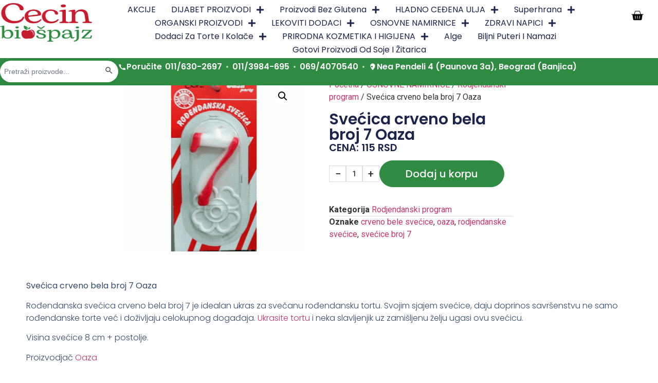

--- FILE ---
content_type: text/html; charset=UTF-8
request_url: https://cecinbiospajz.rs/proizvod/svecica-crveno-bela-broj-7-oaza/
body_size: 36355
content:
<!doctype html>
<html lang="sr-RS">
<head>
    <!-- Google tag (gtag.js) -->
<script async src="https://www.googletagmanager.com/gtag/js?id=G-0NXBW5DHGF"></script>
<script>
  window.dataLayer = window.dataLayer || [];
  function gtag(){dataLayer.push(arguments);}
  gtag('js', new Date());

  gtag('config', 'G-0NXBW5DHGF');
</script>
	<meta name="facebook-domain-verification" content="n7qw52po0msfhtnxgixxo63dcpf1u3" />

	<meta charset="UTF-8">
	<meta name="viewport" content="width=device-width, initial-scale=1">
	<link rel="profile" href="https://gmpg.org/xfn/11">
	<meta name='robots' content='index, follow, max-image-preview:large, max-snippet:-1, max-video-preview:-1' />

<!-- Google Tag Manager for WordPress by gtm4wp.com -->
<script data-cfasync="false" data-pagespeed-no-defer>
	var gtm4wp_datalayer_name = "dataLayer";
	var dataLayer = dataLayer || [];
	const gtm4wp_use_sku_instead = 0;
	const gtm4wp_currency = 'RSD';
	const gtm4wp_product_per_impression = 24;
	const gtm4wp_clear_ecommerce = false;
	const gtm4wp_datalayer_max_timeout = 2000;
</script>
<!-- End Google Tag Manager for WordPress by gtm4wp.com -->
	<!-- This site is optimized with the Yoast SEO plugin v26.7 - https://yoast.com/wordpress/plugins/seo/ -->
	<title>Svećica crveno bela broj 7 Oaza - Cecin Biošpajz</title>
	<meta name="description" content="Svećica crveno bela broj 7 Oaza Rođendanska svećica crveno bela broj 7 je idealan ukras za svečanu rođendansku tortu. Svojim sjajem svećice.. cena.." />
	<link rel="canonical" href="https://cecinbiospajz.rs/proizvod/svecica-crveno-bela-broj-7-oaza/" />
	<meta property="og:locale" content="sr_RS" />
	<meta property="og:type" content="article" />
	<meta property="og:title" content="Svećica crveno bela broj 7 Oaza - Cecin Biošpajz" />
	<meta property="og:description" content="Svećica crveno bela broj 7 Oaza Rođendanska svećica crveno bela broj 7 je idealan ukras za svečanu rođendansku tortu. Svojim sjajem svećice.. cena.." />
	<meta property="og:url" content="https://cecinbiospajz.rs/proizvod/svecica-crveno-bela-broj-7-oaza/" />
	<meta property="og:site_name" content="Cecin Biošpajz" />
	<meta property="article:modified_time" content="2025-08-06T13:45:10+00:00" />
	<meta property="og:image" content="https://cecinbiospajz.rs/wp-content/uploads/2023/03/crveno-beli-broj-7-500x500-min-1.gif" />
	<meta property="og:image:width" content="500" />
	<meta property="og:image:height" content="500" />
	<meta property="og:image:type" content="image/gif" />
	<meta name="twitter:card" content="summary_large_image" />
	<meta name="twitter:label1" content="Procenjeno vreme čitanja" />
	<meta name="twitter:data1" content="1 minut" />
	<script type="application/ld+json" class="yoast-schema-graph">{"@context":"https://schema.org","@graph":[{"@type":["WebPage","ItemPage"],"@id":"https://cecinbiospajz.rs/proizvod/svecica-crveno-bela-broj-7-oaza/","url":"https://cecinbiospajz.rs/proizvod/svecica-crveno-bela-broj-7-oaza/","name":"Svećica crveno bela broj 7 Oaza - Cecin Biošpajz","isPartOf":{"@id":"https://cecinbiospajz.rs/#website"},"primaryImageOfPage":{"@id":"https://cecinbiospajz.rs/proizvod/svecica-crveno-bela-broj-7-oaza/#primaryimage"},"image":{"@id":"https://cecinbiospajz.rs/proizvod/svecica-crveno-bela-broj-7-oaza/#primaryimage"},"thumbnailUrl":"https://cecinbiospajz.rs/wp-content/uploads/2023/03/crveno-beli-broj-7-500x500-min-1.gif","datePublished":"2023-03-15T21:01:45+00:00","dateModified":"2025-08-06T13:45:10+00:00","description":"Svećica crveno bela broj 7 Oaza Rođendanska svećica crveno bela broj 7 je idealan ukras za svečanu rođendansku tortu. Svojim sjajem svećice.. cena..","breadcrumb":{"@id":"https://cecinbiospajz.rs/proizvod/svecica-crveno-bela-broj-7-oaza/#breadcrumb"},"inLanguage":"sr-RS","potentialAction":[{"@type":"ReadAction","target":["https://cecinbiospajz.rs/proizvod/svecica-crveno-bela-broj-7-oaza/"]}]},{"@type":"ImageObject","inLanguage":"sr-RS","@id":"https://cecinbiospajz.rs/proizvod/svecica-crveno-bela-broj-7-oaza/#primaryimage","url":"https://cecinbiospajz.rs/wp-content/uploads/2023/03/crveno-beli-broj-7-500x500-min-1.gif","contentUrl":"https://cecinbiospajz.rs/wp-content/uploads/2023/03/crveno-beli-broj-7-500x500-min-1.gif","width":500,"height":500},{"@type":"BreadcrumbList","@id":"https://cecinbiospajz.rs/proizvod/svecica-crveno-bela-broj-7-oaza/#breadcrumb","itemListElement":[{"@type":"ListItem","position":1,"name":"Home","item":"https://cecinbiospajz.rs/"},{"@type":"ListItem","position":2,"name":"Prodavnica","item":"https://cecinbiospajz.rs/proizvodi/"},{"@type":"ListItem","position":3,"name":"Svećica crveno bela broj 7 Oaza"}]},{"@type":"WebSite","@id":"https://cecinbiospajz.rs/#website","url":"https://cecinbiospajz.rs/","name":"Razvoj sajta","description":"Cecin Biošpajz nudi povoljne cene i širok izbor organske, bezglutenske i veganske zdrave hrane u Beogradu. Poseti nas ili poruči online!","publisher":{"@id":"https://cecinbiospajz.rs/#organization"},"potentialAction":[{"@type":"SearchAction","target":{"@type":"EntryPoint","urlTemplate":"https://cecinbiospajz.rs/?s={search_term_string}"},"query-input":{"@type":"PropertyValueSpecification","valueRequired":true,"valueName":"search_term_string"}}],"inLanguage":"sr-RS"},{"@type":"Organization","@id":"https://cecinbiospajz.rs/#organization","name":"Cecin Biošpajz","url":"https://cecinbiospajz.rs/","logo":{"@type":"ImageObject","inLanguage":"sr-RS","@id":"https://cecinbiospajz.rs/#/schema/logo/image/","url":"https://cecinbiospajz.rs/wp-content/uploads/2022/05/cropped-cecin-biospajz-logo-primary.png","contentUrl":"https://cecinbiospajz.rs/wp-content/uploads/2022/05/cropped-cecin-biospajz-logo-primary.png","width":800,"height":468,"caption":"Cecin Biošpajz"},"image":{"@id":"https://cecinbiospajz.rs/#/schema/logo/image/"}}]}</script>
	<!-- / Yoast SEO plugin. -->


<link rel='dns-prefetch' href='//capi-automation.s3.us-east-2.amazonaws.com' />
<link rel="alternate" type="application/rss+xml" title="Cecin Biošpajz &raquo; dovod" href="https://cecinbiospajz.rs/feed/" />
<link rel="alternate" type="application/rss+xml" title="Cecin Biošpajz &raquo; dovod komentara" href="https://cecinbiospajz.rs/comments/feed/" />
<link rel="alternate" title="oEmbed (JSON)" type="application/json+oembed" href="https://cecinbiospajz.rs/wp-json/oembed/1.0/embed?url=https%3A%2F%2Fcecinbiospajz.rs%2Fproizvod%2Fsvecica-crveno-bela-broj-7-oaza%2F" />
<link rel="alternate" title="oEmbed (XML)" type="text/xml+oembed" href="https://cecinbiospajz.rs/wp-json/oembed/1.0/embed?url=https%3A%2F%2Fcecinbiospajz.rs%2Fproizvod%2Fsvecica-crveno-bela-broj-7-oaza%2F&#038;format=xml" />
<style id='wp-img-auto-sizes-contain-inline-css'>
img:is([sizes=auto i],[sizes^="auto," i]){contain-intrinsic-size:3000px 1500px}
/*# sourceURL=wp-img-auto-sizes-contain-inline-css */
</style>
<style id='wc-global-no-notices-inline-css'>

/* 1) Sakrij SVE WooCommerce notifikacije na svim stranicama */

.woocommerce-notices-wrapper,

.woocommerce-message,

.woocommerce-error,

.woocommerce-info {

    display: none !important;

}



/* 2) Sakrij "Pregled korpe" link koji se pojavljuje POSLE dodavanja u korpu

      (samo taj – ne diramo dugmad u mini/side cart-u) */

a.added_to_cart.wc-forward {

    display: none !important;

}



/* 3) Sakrij Woo checkmark na ATC dugmetu (single + shop) */

button.single_add_to_cart_button.button.alt.added::after,

a.button.product_type_simple.added::after,

a.button.product_type_variable.added::after {

    display: none !important;

}

/*# sourceURL=wc-global-no-notices-inline-css */
</style>
<style id='wp-emoji-styles-inline-css'>

	img.wp-smiley, img.emoji {
		display: inline !important;
		border: none !important;
		box-shadow: none !important;
		height: 1em !important;
		width: 1em !important;
		margin: 0 0.07em !important;
		vertical-align: -0.1em !important;
		background: none !important;
		padding: 0 !important;
	}
/*# sourceURL=wp-emoji-styles-inline-css */
</style>
<link rel='stylesheet' id='wp-block-library-css' href='https://cecinbiospajz.rs/wp-includes/css/dist/block-library/style.min.css?ver=6.9' media='all' />
<style id='global-styles-inline-css'>
:root{--wp--preset--aspect-ratio--square: 1;--wp--preset--aspect-ratio--4-3: 4/3;--wp--preset--aspect-ratio--3-4: 3/4;--wp--preset--aspect-ratio--3-2: 3/2;--wp--preset--aspect-ratio--2-3: 2/3;--wp--preset--aspect-ratio--16-9: 16/9;--wp--preset--aspect-ratio--9-16: 9/16;--wp--preset--color--black: #000000;--wp--preset--color--cyan-bluish-gray: #abb8c3;--wp--preset--color--white: #ffffff;--wp--preset--color--pale-pink: #f78da7;--wp--preset--color--vivid-red: #cf2e2e;--wp--preset--color--luminous-vivid-orange: #ff6900;--wp--preset--color--luminous-vivid-amber: #fcb900;--wp--preset--color--light-green-cyan: #7bdcb5;--wp--preset--color--vivid-green-cyan: #00d084;--wp--preset--color--pale-cyan-blue: #8ed1fc;--wp--preset--color--vivid-cyan-blue: #0693e3;--wp--preset--color--vivid-purple: #9b51e0;--wp--preset--gradient--vivid-cyan-blue-to-vivid-purple: linear-gradient(135deg,rgb(6,147,227) 0%,rgb(155,81,224) 100%);--wp--preset--gradient--light-green-cyan-to-vivid-green-cyan: linear-gradient(135deg,rgb(122,220,180) 0%,rgb(0,208,130) 100%);--wp--preset--gradient--luminous-vivid-amber-to-luminous-vivid-orange: linear-gradient(135deg,rgb(252,185,0) 0%,rgb(255,105,0) 100%);--wp--preset--gradient--luminous-vivid-orange-to-vivid-red: linear-gradient(135deg,rgb(255,105,0) 0%,rgb(207,46,46) 100%);--wp--preset--gradient--very-light-gray-to-cyan-bluish-gray: linear-gradient(135deg,rgb(238,238,238) 0%,rgb(169,184,195) 100%);--wp--preset--gradient--cool-to-warm-spectrum: linear-gradient(135deg,rgb(74,234,220) 0%,rgb(151,120,209) 20%,rgb(207,42,186) 40%,rgb(238,44,130) 60%,rgb(251,105,98) 80%,rgb(254,248,76) 100%);--wp--preset--gradient--blush-light-purple: linear-gradient(135deg,rgb(255,206,236) 0%,rgb(152,150,240) 100%);--wp--preset--gradient--blush-bordeaux: linear-gradient(135deg,rgb(254,205,165) 0%,rgb(254,45,45) 50%,rgb(107,0,62) 100%);--wp--preset--gradient--luminous-dusk: linear-gradient(135deg,rgb(255,203,112) 0%,rgb(199,81,192) 50%,rgb(65,88,208) 100%);--wp--preset--gradient--pale-ocean: linear-gradient(135deg,rgb(255,245,203) 0%,rgb(182,227,212) 50%,rgb(51,167,181) 100%);--wp--preset--gradient--electric-grass: linear-gradient(135deg,rgb(202,248,128) 0%,rgb(113,206,126) 100%);--wp--preset--gradient--midnight: linear-gradient(135deg,rgb(2,3,129) 0%,rgb(40,116,252) 100%);--wp--preset--font-size--small: 13px;--wp--preset--font-size--medium: 20px;--wp--preset--font-size--large: 36px;--wp--preset--font-size--x-large: 42px;--wp--preset--spacing--20: 0.44rem;--wp--preset--spacing--30: 0.67rem;--wp--preset--spacing--40: 1rem;--wp--preset--spacing--50: 1.5rem;--wp--preset--spacing--60: 2.25rem;--wp--preset--spacing--70: 3.38rem;--wp--preset--spacing--80: 5.06rem;--wp--preset--shadow--natural: 6px 6px 9px rgba(0, 0, 0, 0.2);--wp--preset--shadow--deep: 12px 12px 50px rgba(0, 0, 0, 0.4);--wp--preset--shadow--sharp: 6px 6px 0px rgba(0, 0, 0, 0.2);--wp--preset--shadow--outlined: 6px 6px 0px -3px rgb(255, 255, 255), 6px 6px rgb(0, 0, 0);--wp--preset--shadow--crisp: 6px 6px 0px rgb(0, 0, 0);}:root { --wp--style--global--content-size: 800px;--wp--style--global--wide-size: 1200px; }:where(body) { margin: 0; }.wp-site-blocks > .alignleft { float: left; margin-right: 2em; }.wp-site-blocks > .alignright { float: right; margin-left: 2em; }.wp-site-blocks > .aligncenter { justify-content: center; margin-left: auto; margin-right: auto; }:where(.wp-site-blocks) > * { margin-block-start: 24px; margin-block-end: 0; }:where(.wp-site-blocks) > :first-child { margin-block-start: 0; }:where(.wp-site-blocks) > :last-child { margin-block-end: 0; }:root { --wp--style--block-gap: 24px; }:root :where(.is-layout-flow) > :first-child{margin-block-start: 0;}:root :where(.is-layout-flow) > :last-child{margin-block-end: 0;}:root :where(.is-layout-flow) > *{margin-block-start: 24px;margin-block-end: 0;}:root :where(.is-layout-constrained) > :first-child{margin-block-start: 0;}:root :where(.is-layout-constrained) > :last-child{margin-block-end: 0;}:root :where(.is-layout-constrained) > *{margin-block-start: 24px;margin-block-end: 0;}:root :where(.is-layout-flex){gap: 24px;}:root :where(.is-layout-grid){gap: 24px;}.is-layout-flow > .alignleft{float: left;margin-inline-start: 0;margin-inline-end: 2em;}.is-layout-flow > .alignright{float: right;margin-inline-start: 2em;margin-inline-end: 0;}.is-layout-flow > .aligncenter{margin-left: auto !important;margin-right: auto !important;}.is-layout-constrained > .alignleft{float: left;margin-inline-start: 0;margin-inline-end: 2em;}.is-layout-constrained > .alignright{float: right;margin-inline-start: 2em;margin-inline-end: 0;}.is-layout-constrained > .aligncenter{margin-left: auto !important;margin-right: auto !important;}.is-layout-constrained > :where(:not(.alignleft):not(.alignright):not(.alignfull)){max-width: var(--wp--style--global--content-size);margin-left: auto !important;margin-right: auto !important;}.is-layout-constrained > .alignwide{max-width: var(--wp--style--global--wide-size);}body .is-layout-flex{display: flex;}.is-layout-flex{flex-wrap: wrap;align-items: center;}.is-layout-flex > :is(*, div){margin: 0;}body .is-layout-grid{display: grid;}.is-layout-grid > :is(*, div){margin: 0;}body{padding-top: 0px;padding-right: 0px;padding-bottom: 0px;padding-left: 0px;}a:where(:not(.wp-element-button)){text-decoration: underline;}:root :where(.wp-element-button, .wp-block-button__link){background-color: #32373c;border-width: 0;color: #fff;font-family: inherit;font-size: inherit;font-style: inherit;font-weight: inherit;letter-spacing: inherit;line-height: inherit;padding-top: calc(0.667em + 2px);padding-right: calc(1.333em + 2px);padding-bottom: calc(0.667em + 2px);padding-left: calc(1.333em + 2px);text-decoration: none;text-transform: inherit;}.has-black-color{color: var(--wp--preset--color--black) !important;}.has-cyan-bluish-gray-color{color: var(--wp--preset--color--cyan-bluish-gray) !important;}.has-white-color{color: var(--wp--preset--color--white) !important;}.has-pale-pink-color{color: var(--wp--preset--color--pale-pink) !important;}.has-vivid-red-color{color: var(--wp--preset--color--vivid-red) !important;}.has-luminous-vivid-orange-color{color: var(--wp--preset--color--luminous-vivid-orange) !important;}.has-luminous-vivid-amber-color{color: var(--wp--preset--color--luminous-vivid-amber) !important;}.has-light-green-cyan-color{color: var(--wp--preset--color--light-green-cyan) !important;}.has-vivid-green-cyan-color{color: var(--wp--preset--color--vivid-green-cyan) !important;}.has-pale-cyan-blue-color{color: var(--wp--preset--color--pale-cyan-blue) !important;}.has-vivid-cyan-blue-color{color: var(--wp--preset--color--vivid-cyan-blue) !important;}.has-vivid-purple-color{color: var(--wp--preset--color--vivid-purple) !important;}.has-black-background-color{background-color: var(--wp--preset--color--black) !important;}.has-cyan-bluish-gray-background-color{background-color: var(--wp--preset--color--cyan-bluish-gray) !important;}.has-white-background-color{background-color: var(--wp--preset--color--white) !important;}.has-pale-pink-background-color{background-color: var(--wp--preset--color--pale-pink) !important;}.has-vivid-red-background-color{background-color: var(--wp--preset--color--vivid-red) !important;}.has-luminous-vivid-orange-background-color{background-color: var(--wp--preset--color--luminous-vivid-orange) !important;}.has-luminous-vivid-amber-background-color{background-color: var(--wp--preset--color--luminous-vivid-amber) !important;}.has-light-green-cyan-background-color{background-color: var(--wp--preset--color--light-green-cyan) !important;}.has-vivid-green-cyan-background-color{background-color: var(--wp--preset--color--vivid-green-cyan) !important;}.has-pale-cyan-blue-background-color{background-color: var(--wp--preset--color--pale-cyan-blue) !important;}.has-vivid-cyan-blue-background-color{background-color: var(--wp--preset--color--vivid-cyan-blue) !important;}.has-vivid-purple-background-color{background-color: var(--wp--preset--color--vivid-purple) !important;}.has-black-border-color{border-color: var(--wp--preset--color--black) !important;}.has-cyan-bluish-gray-border-color{border-color: var(--wp--preset--color--cyan-bluish-gray) !important;}.has-white-border-color{border-color: var(--wp--preset--color--white) !important;}.has-pale-pink-border-color{border-color: var(--wp--preset--color--pale-pink) !important;}.has-vivid-red-border-color{border-color: var(--wp--preset--color--vivid-red) !important;}.has-luminous-vivid-orange-border-color{border-color: var(--wp--preset--color--luminous-vivid-orange) !important;}.has-luminous-vivid-amber-border-color{border-color: var(--wp--preset--color--luminous-vivid-amber) !important;}.has-light-green-cyan-border-color{border-color: var(--wp--preset--color--light-green-cyan) !important;}.has-vivid-green-cyan-border-color{border-color: var(--wp--preset--color--vivid-green-cyan) !important;}.has-pale-cyan-blue-border-color{border-color: var(--wp--preset--color--pale-cyan-blue) !important;}.has-vivid-cyan-blue-border-color{border-color: var(--wp--preset--color--vivid-cyan-blue) !important;}.has-vivid-purple-border-color{border-color: var(--wp--preset--color--vivid-purple) !important;}.has-vivid-cyan-blue-to-vivid-purple-gradient-background{background: var(--wp--preset--gradient--vivid-cyan-blue-to-vivid-purple) !important;}.has-light-green-cyan-to-vivid-green-cyan-gradient-background{background: var(--wp--preset--gradient--light-green-cyan-to-vivid-green-cyan) !important;}.has-luminous-vivid-amber-to-luminous-vivid-orange-gradient-background{background: var(--wp--preset--gradient--luminous-vivid-amber-to-luminous-vivid-orange) !important;}.has-luminous-vivid-orange-to-vivid-red-gradient-background{background: var(--wp--preset--gradient--luminous-vivid-orange-to-vivid-red) !important;}.has-very-light-gray-to-cyan-bluish-gray-gradient-background{background: var(--wp--preset--gradient--very-light-gray-to-cyan-bluish-gray) !important;}.has-cool-to-warm-spectrum-gradient-background{background: var(--wp--preset--gradient--cool-to-warm-spectrum) !important;}.has-blush-light-purple-gradient-background{background: var(--wp--preset--gradient--blush-light-purple) !important;}.has-blush-bordeaux-gradient-background{background: var(--wp--preset--gradient--blush-bordeaux) !important;}.has-luminous-dusk-gradient-background{background: var(--wp--preset--gradient--luminous-dusk) !important;}.has-pale-ocean-gradient-background{background: var(--wp--preset--gradient--pale-ocean) !important;}.has-electric-grass-gradient-background{background: var(--wp--preset--gradient--electric-grass) !important;}.has-midnight-gradient-background{background: var(--wp--preset--gradient--midnight) !important;}.has-small-font-size{font-size: var(--wp--preset--font-size--small) !important;}.has-medium-font-size{font-size: var(--wp--preset--font-size--medium) !important;}.has-large-font-size{font-size: var(--wp--preset--font-size--large) !important;}.has-x-large-font-size{font-size: var(--wp--preset--font-size--x-large) !important;}
:root :where(.wp-block-pullquote){font-size: 1.5em;line-height: 1.6;}
/*# sourceURL=global-styles-inline-css */
</style>
<link rel='stylesheet' id='photoswipe-css' href='https://cecinbiospajz.rs/wp-content/plugins/woocommerce/assets/css/photoswipe/photoswipe.min.css?ver=10.3.4' media='all' />
<link rel='stylesheet' id='photoswipe-default-skin-css' href='https://cecinbiospajz.rs/wp-content/plugins/woocommerce/assets/css/photoswipe/default-skin/default-skin.min.css?ver=10.3.4' media='all' />
<link rel='stylesheet' id='woocommerce-layout-css' href='https://cecinbiospajz.rs/wp-content/plugins/woocommerce/assets/css/woocommerce-layout.css?ver=10.3.4' media='all' />
<link rel='stylesheet' id='woocommerce-smallscreen-css' href='https://cecinbiospajz.rs/wp-content/plugins/woocommerce/assets/css/woocommerce-smallscreen.css?ver=10.3.4' media='only screen and (max-width: 768px)' />
<link rel='stylesheet' id='woocommerce-general-css' href='https://cecinbiospajz.rs/wp-content/plugins/woocommerce/assets/css/woocommerce.css?ver=10.3.4' media='all' />
<style id='woocommerce-inline-inline-css'>
.woocommerce form .form-row .required { visibility: visible; }
/*# sourceURL=woocommerce-inline-inline-css */
</style>
<link rel='stylesheet' id='ivory-search-styles-css' href='https://cecinbiospajz.rs/wp-content/plugins/add-search-to-menu/public/css/ivory-search.min.css?ver=5.5.12' media='all' />
<link rel='stylesheet' id='wfs-progress-css' href='https://cecinbiospajz.rs/wp-content/plugins/woo-free-shipping-progress-bar/assets/style.css?ver=1.3.0' media='all' />
<link rel='stylesheet' id='brands-styles-css' href='https://cecinbiospajz.rs/wp-content/plugins/woocommerce/assets/css/brands.css?ver=10.3.4' media='all' />
<link rel='stylesheet' id='hello-elementor-css' href='https://cecinbiospajz.rs/wp-content/themes/hello-elementor/assets/css/reset.css?ver=3.4.5' media='all' />
<link rel='stylesheet' id='hello-elementor-theme-style-css' href='https://cecinbiospajz.rs/wp-content/themes/hello-elementor/assets/css/theme.css?ver=3.4.5' media='all' />
<link rel='stylesheet' id='hello-elementor-header-footer-css' href='https://cecinbiospajz.rs/wp-content/themes/hello-elementor/assets/css/header-footer.css?ver=3.4.5' media='all' />
<link rel='stylesheet' id='chld_thm_cfg_child-css' href='https://cecinbiospajz.rs/wp-content/themes/hello-elementor-child/style.css?ver=3.4.4.1761144440' media='all' />
<link rel='stylesheet' id='elementor-frontend-css' href='https://cecinbiospajz.rs/wp-content/plugins/elementor/assets/css/frontend.min.css?ver=3.34.1' media='all' />
<link rel='stylesheet' id='elementor-post-48873-css' href='https://cecinbiospajz.rs/wp-content/uploads/elementor/css/post-48873.css?ver=1769001800' media='all' />
<link rel='stylesheet' id='widget-image-css' href='https://cecinbiospajz.rs/wp-content/plugins/elementor/assets/css/widget-image.min.css?ver=3.34.1' media='all' />
<link rel='stylesheet' id='widget-nav-menu-css' href='https://cecinbiospajz.rs/wp-content/plugins/elementor-pro/assets/css/widget-nav-menu.min.css?ver=3.34.0' media='all' />
<link rel='stylesheet' id='widget-woocommerce-menu-cart-css' href='https://cecinbiospajz.rs/wp-content/plugins/elementor-pro/assets/css/widget-woocommerce-menu-cart.min.css?ver=3.34.0' media='all' />
<link rel='stylesheet' id='e-sticky-css' href='https://cecinbiospajz.rs/wp-content/plugins/elementor-pro/assets/css/modules/sticky.min.css?ver=3.34.0' media='all' />
<link rel='stylesheet' id='widget-heading-css' href='https://cecinbiospajz.rs/wp-content/plugins/elementor/assets/css/widget-heading.min.css?ver=3.34.1' media='all' />
<link rel='stylesheet' id='widget-icon-list-css' href='https://cecinbiospajz.rs/wp-content/plugins/elementor/assets/css/widget-icon-list.min.css?ver=3.34.1' media='all' />
<link rel='stylesheet' id='widget-woocommerce-product-images-css' href='https://cecinbiospajz.rs/wp-content/plugins/elementor-pro/assets/css/widget-woocommerce-product-images.min.css?ver=3.34.0' media='all' />
<link rel='stylesheet' id='widget-woocommerce-product-price-css' href='https://cecinbiospajz.rs/wp-content/plugins/elementor-pro/assets/css/widget-woocommerce-product-price.min.css?ver=3.34.0' media='all' />
<link rel='stylesheet' id='widget-woocommerce-product-add-to-cart-css' href='https://cecinbiospajz.rs/wp-content/plugins/elementor-pro/assets/css/widget-woocommerce-product-add-to-cart.min.css?ver=3.34.0' media='all' />
<link rel='stylesheet' id='widget-woocommerce-product-meta-css' href='https://cecinbiospajz.rs/wp-content/plugins/elementor-pro/assets/css/widget-woocommerce-product-meta.min.css?ver=3.34.0' media='all' />
<link rel='stylesheet' id='widget-loop-common-css' href='https://cecinbiospajz.rs/wp-content/plugins/elementor-pro/assets/css/widget-loop-common.min.css?ver=3.34.0' media='all' />
<link rel='stylesheet' id='widget-loop-grid-css' href='https://cecinbiospajz.rs/wp-content/plugins/elementor-pro/assets/css/widget-loop-grid.min.css?ver=3.34.0' media='all' />
<link rel='stylesheet' id='elementor-post-48957-css' href='https://cecinbiospajz.rs/wp-content/uploads/elementor/css/post-48957.css?ver=1769001800' media='all' />
<link rel='stylesheet' id='elementor-post-49234-css' href='https://cecinbiospajz.rs/wp-content/uploads/elementor/css/post-49234.css?ver=1769001800' media='all' />
<link rel='stylesheet' id='elementor-post-48916-css' href='https://cecinbiospajz.rs/wp-content/uploads/elementor/css/post-48916.css?ver=1769001805' media='all' />
<style id='wc-loop-style-overrides-inline-inline-css'>
/* =========================================================
   0. SAKRIJ "PREGLED KORPE" I CHECKMARK (SAMO U LOOPU)
   ========================================================= */

/* Sakrij "Pregled korpe" link koji Woo doda posle klika u listingu */
.e-loop-item a.added_to_cart,
.e-loop-item .added_to_cart,
.e-loop-item .woocommerce a.added_to_cart,
.e-loop-item .elementor-widget-woocommerce-products a.added_to_cart {
  display: none !important;
}

/* Sakrij i u mini-cartu dugme "Pregled korpe" ako ga Elementor ubacuje */
.woocommerce-mini-cart__buttons .wc-forward {
  display: none !important;
}

/* Sakrij checkmark ✓ koji Woo ubaci posle dodavanja u korpu,
   ali OGRANIČENO na dugmad unutar .e-loop-item */
.e-loop-item a.button.added:after,
.e-loop-item button.button.added:after {
  display: none !important;
  content: none !important;
}

/* Kada je dugme .added u loopu, neka izgleda isto (tamno zeleno) */
.e-loop-item .button.added {
  background-color: #2b8a3e !important;
  color: #fff !important;
}


/* =========================================================
   1. OVERLAY & BLUR NA SLICI ZA OUT OF STOCK (SAMO LOOP)
   ---------------------------------------------------------
   U Elementor Loop Item templatu:
   - Na wrapper oko slike stavi klasu: loop-product-img
   ========================================================= */

.loop-product-img {
  position: relative;
  overflow: hidden;
  border-radius: 6px;
}

/* Zamagli sliku i potamni SAMO kad je kartica outofstock */
.e-loop-item.outofstock .loop-product-img img {
  transition: filter .25s ease;
}

.e-loop-item.outofstock .loop-product-img::after {
  content: "NEMA NA STANJU";
  position: absolute;
  inset: 0;
  display: flex;
  align-items: center;
  justify-content: center;
  font: 600 16px/1.4 system-ui,-apple-system,"Segoe UI",Roboto,Arial,sans-serif;
  text-transform: uppercase;
  letter-spacing: 0.03em;
  color: #fff;
  text-align: center;
  background: rgba(0,0,0,0.6);
  border-radius: 6px;
  z-index: 10;
  padding: 12px;
  pointer-events: none;
}

/* (opciono za onbackorder) */
.e-loop-item.onbackorder .loop-product-img img {
  filter: blur(3px) brightness(0.7);
  transition: filter .25s ease;
}

.e-loop-item.onbackorder .loop-product-img::after {
  content: "USKORO DOSTUPNO";
  position: absolute;
  inset: 0;
  display: flex;
  align-items: center;
  justify-content: center;
  font: 600 16px/1.4 system-ui,-apple-system,"Segoe UI",Roboto,Arial,sans-serif;
  text-transform: uppercase;
  letter-spacing: 0.03em;
  color: #fff;
  text-align: center;
  background: rgba(255,140,0,0.6);
  border-radius: 6px;
  z-index: 10;
  padding: 12px;
  pointer-events: none;
}


/* =========================================================
   2. UJEDNAČEN IZGLED CTA DUGMETA (SAMO U LOOPU)
   ---------------------------------------------------------
   SVE ispod targetira .e-loop-item ... da ne diramo single product page.
   ========================================================= */

.e-loop-item a.button,
.e-loop-item button.button {
  position: relative;
  display: inline-flex !important;
  align-items: center;
  justify-content: center;
  text-align: center;
  cursor: pointer;
  text-decoration: none !important;

  background: #2e8b41 !important;
  border: none !important;
  border-radius: 6px !important;

  padding: 10px 18px !important;
  min-width: 160px;
  min-height: 44px;
  line-height: 1.2 !important;
  font-size: 15px !important;
  font-weight: 600 !important;
  color: #fff !important;

  white-space: nowrap;
  overflow: hidden;
}

/* Hover stanje u loopu */
.e-loop-item a.button:hover,
.e-loop-item button.button:hover {
  background: #256e34 !important;
  color: #fff !important;
}

/* Out of stock dugmad i dalje izgledaju kao normalna zelena dugmad */
.e-loop-item.outofstock a.button,
.e-loop-item.outofstock button.button {
  background: #2e8b41 !important;
  color: #fff !important;
}
.e-loop-item.outofstock a.button:hover,
.e-loop-item.outofstock button.button:hover {
  background: #256e34 !important;
  color: #fff !important;
}


/* =========================================================
   3. SAKRIJ ORIGINALNI INNER TEXT (SAMO U LOOPU)
      I UBACI NAŠ LABEL PREKO ::before
   ---------------------------------------------------------
   Bitno: ovo NE pogađa single product,
   jer sve selektore startujemo sa .e-loop-item
   ========================================================= */

/* Sakrij vidljivi tekst koji Woo stavi u dugme, ali SAMO u loopu */
.e-loop-item a.button,
.e-loop-item a.button * ,
.e-loop-item button.button,
.e-loop-item button.button * {
  color: transparent !important;
  font-size: 0 !important;
  line-height: 0 !important;
  white-space: nowrap !important;
}

/* Naš vizuelni tekst (label) ide u ::before.
   Koristimo ::before zato da Woo-ov spinner i dalje može da živi u ::after dok je .loading */
.e-loop-item a.button::before,
.e-loop-item button.button::before {
  content: ""; /* konkretan tekst dodeljujemo ispod uslovno */
  position: absolute;
  inset: 0;
  display: flex;
  align-items: center;
  justify-content: center;

  font-size: 15px !important;
  line-height: 1.2 !important;
  font-weight: 600 !important;
  color: #fff !important;
  text-align: center;
  padding: 0 12px;
  white-space: nowrap;
  pointer-events: none;
  z-index: 2;
}


/* =========================================================
   4. LABELA PO TIPU PROIZVODA  (SAMO U LOOPU)
   ---------------------------------------------------------
   - SIMPLE  -> "Dodaj u korpu"
   - VARIABLE -> "Naruči odmah"
   - OUT OF STOCK -> "Pogledaj proizvod"
   ========================================================= */

/* SIMPLE proizvodi u loopu */
.e-loop-item:not(.outofstock) a.button.product_type_simple::before,
.e-loop-item:not(.outofstock) button.button.product_type_simple::before {
  content: "Dodaj u korpu";
}

/* VARIABLE proizvodi u loopu */
.e-loop-item:not(.outofstock) a.button.product_type_variable::before,
.e-loop-item:not(.outofstock) button.button.product_type_variable::before {
  content: "Naruči odmah";
}

/* OUT OF STOCK proizvodi u loopu */
.e-loop-item.outofstock a.button::before,
.e-loop-item.outofstock button.button::before {
  content: "Pogledaj proizvod";
}

/* (opciono)
.e-loop-item.onbackorder a.button::before,
.e-loop-item.onbackorder button.button::before {
  content: "Uskoro dostupno";
}
*/


/* =========================================================
   5. STANJA .loading I .added (SAMO U LOOPU)
   ---------------------------------------------------------
   - Woo na klik doda .loading i pravi spinner sa ::after → mi to NE diramo
   - posle toga doda .added → mi gasimo checkmark (gore) i ostavimo isti label
   ========================================================= */

.e-loop-item a.button.loading,
.e-loop-item button.button.loading {
  cursor: progress !important;
  opacity: 1 !important;
  background: #2e8b41 !important;
  color: #fff !important;
}

/* dok je loading, naš tekst stoji normalno */
.e-loop-item a.button.loading::before,
.e-loop-item button.button.loading::before {
  opacity: 1 !important;
  color: #fff !important;
}

/* posle dodavanja u korpu (.added) u loopu – tamnija nijansa */
.e-loop-item a.button.added,
.e-loop-item button.button.added {
  background: #2b8a3e !important;
  color: #fff !important;
}

.e-loop-item a.button.added::before,
.e-loop-item button.button.added::before {
  opacity: 1 !important;
  color: #fff !important;
}

/* CHECKMARK je već sakriven gore za .e-loop-item .button.added:after */

/* =========================================================
   KRAJ
   ========================================================= */
/*# sourceURL=wc-loop-style-overrides-inline-inline-css */
</style>
<style id='wc-single-product-ui-tweaks-style-inline-css'>

/* "Cena:" label */

.price-label {

    font-weight: 600;

    color: inherit;

}



/* poravnaj quantity + "Dodaj u korpu" */

.elementor-widget-woocommerce-product-add-to-cart form.cart{

    display:flex;

    align-items:center;

    flex-wrap:wrap;

    gap:12px;

    margin:0;

    padding:0;

}



/* nateraj Woo quantity blok da ne bude širok */

.elementor-widget-woocommerce-product-add-to-cart form.cart .quantity.qty-enhanced{

    flex:0 0 auto !important;

    width:auto !important;

    min-width:auto !important;

    max-width:none !important;

    display:inline-block !important;

    float:none !important;

    padding:0 !important;

    margin:0 !important;

    line-height:0 !important;

}



/* spoljašnji okvir za - 1 + */

.elementor-widget-woocommerce-product-add-to-cart .qty-group{

    display:flex;

    align-items:stretch;

    height:32px;

    border:1px solid #dcdcdc;

    background:#fff;

    font-size:0;

    line-height:32px;

    border-radius:0;

    overflow:hidden;

}



/* minus/plus segmenti */

.elementor-widget-woocommerce-product-add-to-cart .qty-segment{

    min-width:32px;

    padding:0 8px;

    font-size:20px;

    font-weight:500;

    color:#333;

    display:flex;

    align-items:center;

    justify-content:center;

    user-select:none;

    cursor:pointer;

    background:#fff;

    line-height:1;

}



/* input u sredini */

.elementor-widget-woocommerce-product-add-to-cart .qty-input{

    min-width:32px;

    width:32px;

    padding:0 4px;

    font-size:14px;

    font-weight:500;

    color:#333;

    text-align:center;

    border:0;

    border-radius:0;

    background:#fff;

    outline:0;

    -moz-appearance:textfield;

    appearance:textfield;

}

.elementor-widget-woocommerce-product-add-to-cart .qty-input::-webkit-outer-spin-button,

.elementor-widget-woocommerce-product-add-to-cart .qty-input::-webkit-inner-spin-button{

    -webkit-appearance:none;

    margin:0;

}



/* vertikalne linije */

.elementor-widget-woocommerce-product-add-to-cart .qty-minus{

    box-shadow: inset -1px 0 0 #dcdcdc;

}

.elementor-widget-woocommerce-product-add-to-cart .qty-input{

    box-shadow:

        inset 1px 0 0 #dcdcdc,

        inset -1px 0 0 #dcdcdc;

}

.elementor-widget-woocommerce-product-add-to-cart .qty-plus{

    box-shadow: inset 1px 0 0 #dcdcdc;

}



/* ATC dugme */

.elementor-widget-woocommerce-product-add-to-cart form.cart .single_add_to_cart_button{

    display:inline-flex;

    align-items:center;

    justify-content:center;

    line-height:32px;

    font-size: 20px;

    font-weight:600;

    border-radius:999px;

    padding:0 18px;

    white-space:nowrap;

}

/*# sourceURL=wc-single-product-ui-tweaks-style-inline-css */
</style>
<link rel='stylesheet' id='wcrs-main-css' href='https://cecinbiospajz.rs/wp-content/plugins/serbian-addons-for-woocommerce/dist/css/front/main.52873e.css?ver=3.9.4' media='all' />
<link rel='stylesheet' id='elementor-gf-roboto-css' href='https://fonts.googleapis.com/css?family=Roboto:100,100italic,200,200italic,300,300italic,400,400italic,500,500italic,600,600italic,700,700italic,800,800italic,900,900italic&#038;display=swap' media='all' />
<link rel='stylesheet' id='elementor-gf-robotoslab-css' href='https://fonts.googleapis.com/css?family=Roboto+Slab:100,100italic,200,200italic,300,300italic,400,400italic,500,500italic,600,600italic,700,700italic,800,800italic,900,900italic&#038;display=swap' media='all' />
<link rel='stylesheet' id='elementor-gf-poppins-css' href='https://fonts.googleapis.com/css?family=Poppins:100,100italic,200,200italic,300,300italic,400,400italic,500,500italic,600,600italic,700,700italic,800,800italic,900,900italic&#038;display=swap' media='all' />
<script type="text/template" id="tmpl-variation-template">
	<div class="woocommerce-variation-description">{{{ data.variation.variation_description }}}</div>
	<div class="woocommerce-variation-price">{{{ data.variation.price_html }}}</div>
	<div class="woocommerce-variation-availability">{{{ data.variation.availability_html }}}</div>
</script>
<script type="text/template" id="tmpl-unavailable-variation-template">
	<p role="alert">Žao nam je, ovaj proizvod nije dostupan. Odaberite drugu kombinaciju.</p>
</script>
<script src="https://cecinbiospajz.rs/wp-includes/js/jquery/jquery.min.js?ver=3.7.1" id="jquery-core-js"></script>
<script src="https://cecinbiospajz.rs/wp-includes/js/jquery/jquery-migrate.min.js?ver=3.4.1" id="jquery-migrate-js"></script>
<script src="https://cecinbiospajz.rs/wp-content/plugins/woocommerce/assets/js/jquery-blockui/jquery.blockUI.min.js?ver=2.7.0-wc.10.3.4" id="wc-jquery-blockui-js" data-wp-strategy="defer"></script>
<script src="https://cecinbiospajz.rs/wp-content/plugins/woocommerce/assets/js/zoom/jquery.zoom.min.js?ver=1.7.21-wc.10.3.4" id="wc-zoom-js" defer data-wp-strategy="defer"></script>
<script src="https://cecinbiospajz.rs/wp-content/plugins/woocommerce/assets/js/flexslider/jquery.flexslider.min.js?ver=2.7.2-wc.10.3.4" id="wc-flexslider-js" defer data-wp-strategy="defer"></script>
<script src="https://cecinbiospajz.rs/wp-content/plugins/woocommerce/assets/js/photoswipe/photoswipe.min.js?ver=4.1.1-wc.10.3.4" id="wc-photoswipe-js" defer data-wp-strategy="defer"></script>
<script src="https://cecinbiospajz.rs/wp-content/plugins/woocommerce/assets/js/photoswipe/photoswipe-ui-default.min.js?ver=4.1.1-wc.10.3.4" id="wc-photoswipe-ui-default-js" defer data-wp-strategy="defer"></script>
<script id="wc-single-product-js-extra">
var wc_single_product_params = {"i18n_required_rating_text":"Ocenite","i18n_rating_options":["1 od 5 zvezdica","2 od 5 zvezdica","3 od 5 zvezdica","4 od 5 zvezdica","5 od 5 zvezdica"],"i18n_product_gallery_trigger_text":"Pogledajte galeriju slika preko celog ekrana","review_rating_required":"yes","flexslider":{"rtl":false,"animation":"slide","smoothHeight":true,"directionNav":false,"controlNav":"thumbnails","slideshow":false,"animationSpeed":500,"animationLoop":false,"allowOneSlide":false},"zoom_enabled":"1","zoom_options":[],"photoswipe_enabled":"1","photoswipe_options":{"shareEl":false,"closeOnScroll":false,"history":false,"hideAnimationDuration":0,"showAnimationDuration":0},"flexslider_enabled":"1"};
//# sourceURL=wc-single-product-js-extra
</script>
<script src="https://cecinbiospajz.rs/wp-content/plugins/woocommerce/assets/js/frontend/single-product.min.js?ver=10.3.4" id="wc-single-product-js" defer data-wp-strategy="defer"></script>
<script src="https://cecinbiospajz.rs/wp-content/plugins/woocommerce/assets/js/js-cookie/js.cookie.min.js?ver=2.1.4-wc.10.3.4" id="wc-js-cookie-js" data-wp-strategy="defer"></script>
<script id="woocommerce-js-extra">
var woocommerce_params = {"ajax_url":"/wp-admin/admin-ajax.php","wc_ajax_url":"/?wc-ajax=%%endpoint%%","i18n_password_show":"Prika\u017ei lozinku","i18n_password_hide":"Sakrij lozinku"};
//# sourceURL=woocommerce-js-extra
</script>
<script src="https://cecinbiospajz.rs/wp-content/plugins/woocommerce/assets/js/frontend/woocommerce.min.js?ver=10.3.4" id="woocommerce-js" defer data-wp-strategy="defer"></script>
<script src="https://cecinbiospajz.rs/wp-includes/js/underscore.min.js?ver=1.13.7" id="underscore-js"></script>
<script id="wp-util-js-extra">
var _wpUtilSettings = {"ajax":{"url":"/wp-admin/admin-ajax.php"}};
//# sourceURL=wp-util-js-extra
</script>
<script src="https://cecinbiospajz.rs/wp-includes/js/wp-util.min.js?ver=6.9" id="wp-util-js"></script>
<link rel="https://api.w.org/" href="https://cecinbiospajz.rs/wp-json/" /><link rel="alternate" title="JSON" type="application/json" href="https://cecinbiospajz.rs/wp-json/wp/v2/product/19062" /><link rel="EditURI" type="application/rsd+xml" title="RSD" href="https://cecinbiospajz.rs/xmlrpc.php?rsd" />
<meta name="generator" content="WordPress 6.9" />
<meta name="generator" content="WooCommerce 10.3.4" />
<link rel='shortlink' href='https://cecinbiospajz.rs/?p=19062' />

        <style id="wqty-sidecart-css">

        .elementor-menu-cart__product .elementor-menu-cart__product-price > .wqty-stack{

            display:flex;

            flex-direction:column;

            align-items:flex-start;

            width:100%;

            gap:6px;

        }

        .wqty-price{

            font-weight:600;

            line-height:1.2;

            white-space:nowrap;

        }



        .wqty-enhanced.wqty-mini{

            display:inline-flex; align-items:center;

            border:1px solid #cfcfcf; background:#fff;

            height:34px; line-height:1; overflow:hidden; border-radius:4px;

        }

        .wqty-enhanced.wqty-mini .wqty-btn{

            appearance:none; -webkit-appearance:none; background:#fff; border:0; border-right:1px solid #cfcfcf;

            width:34px; min-width:34px; height:34px; padding:0; margin:0; font-size:18px; color:#3a3a3a; cursor:pointer;

        }

        .wqty-enhanced.wqty-mini .wqty-btn.plus{ border-right:0; border-left:1px solid #cfcfcf; }

        .wqty-enhanced.wqty-mini .wqty-input{

            width:46px; text-align:center; border:0!important; padding:0; margin:0; font-size:15px; color:#3a3a3a; height:34px; line-height:34px;

        }

        .wqty-enhanced .wqty-input::-webkit-outer-spin-button,

        .wqty-enhanced .wqty-input::-webkit-inner-spin-button{ -webkit-appearance:none; margin:0; }

        .wqty-enhanced.wqty-mini .wqty-btn:disabled{ opacity:.5; cursor:not-allowed; }



        @media (max-width: 480px){

            .wqty-enhanced.wqty-mini{ height:32px; }

            .wqty-enhanced.wqty-mini .wqty-btn{ width:32px; min-width:32px; height:32px; font-size:17px; }

            .wqty-enhanced.wqty-mini .wqty-input{ width:42px; height:32px; font-size:14px; }

        }

        </style>

        <meta name="ti-site-data" content="eyJyIjoiMToxITc6MSEzMDozIiwibyI6Imh0dHBzOlwvXC9jZWNpbmJpb3NwYWp6LnJzXC93cC1hZG1pblwvYWRtaW4tYWpheC5waHA/YWN0aW9uPXRpX29ubGluZV91c2Vyc19nb29nbGUmYW1wO3A9JTJGcHJvaXp2b2QlMkZzdmVjaWNhLWNydmVuby1iZWxhLWJyb2otNy1vYXphJTJGJmFtcDtfd3Bub25jZT01MDEyOTI4OTU3In0=" />
<!-- Google Tag Manager for WordPress by gtm4wp.com -->
<!-- GTM Container placement set to automatic -->
<script data-cfasync="false" data-pagespeed-no-defer>
	var dataLayer_content = {"pagePostType":"product","pagePostType2":"single-product","pagePostAuthor":"cecinbiospajz","customerTotalOrders":0,"customerTotalOrderValue":0,"customerFirstName":"","customerLastName":"","customerBillingFirstName":"","customerBillingLastName":"","customerBillingCompany":"","customerBillingAddress1":"","customerBillingAddress2":"","customerBillingCity":"","customerBillingState":"","customerBillingPostcode":"","customerBillingCountry":"","customerBillingEmail":"","customerBillingEmailHash":"","customerBillingPhone":"","customerShippingFirstName":"","customerShippingLastName":"","customerShippingCompany":"","customerShippingAddress1":"","customerShippingAddress2":"","customerShippingCity":"","customerShippingState":"","customerShippingPostcode":"","customerShippingCountry":"","cartContent":{"totals":{"applied_coupons":[],"discount_total":0,"subtotal":0,"total":0},"items":[]},"productRatingCounts":[],"productAverageRating":0,"productReviewCount":0,"productType":"simple","productIsVariable":0};
	dataLayer.push( dataLayer_content );
</script>
<script data-cfasync="false" data-pagespeed-no-defer>
(function(w,d,s,l,i){w[l]=w[l]||[];w[l].push({'gtm.start':
new Date().getTime(),event:'gtm.js'});var f=d.getElementsByTagName(s)[0],
j=d.createElement(s),dl=l!='dataLayer'?'&l='+l:'';j.async=true;j.src=
'//www.googletagmanager.com/gtm.js?id='+i+dl;f.parentNode.insertBefore(j,f);
})(window,document,'script','dataLayer','GTM-WDV8N3B4');
</script>
<!-- End Google Tag Manager for WordPress by gtm4wp.com --><script type="application/ld+json">{"@context":"https:\/\/schema.org\/","@type":"Product","name":"Sve\u0107ica crveno bela broj 7 Oaza","image":"https:\/\/cecinbiospajz.rs\/wp-content\/uploads\/2023\/03\/crveno-beli-broj-7-500x500-min-1.gif","description":"Sve\u0107ica crveno bela broj 7 Oaza Ro\u0111endanska sve\u0107ica crveno bela broj 7 je idealan ukras za sve\u010danu ro\u0111endansku tortu. Svojim sjajem sve\u0107ice, daju doprinos savr\u0161enstvu ne samo ro\u0111endanske torte ve\u0107 i do\u017eivljaju celokupnog doga\u0111aja. Ukrasite tortu i neka slavljenjik uz zami\u0161ljenu \u017eelju ugasi ovu sve\u0107icu. Visina sve\u0107ice 8 cm + postolje. Proizvodja\u010d Oaza Cena se [\u2026]","sku":"","offers":{"@type":"Offer","url":"https:\/\/cecinbiospajz.rs\/proizvod\/svecica-crveno-bela-broj-7-oaza\/","priceCurrency":"RSD","price":"115","availability":"https:\/\/schema.org\/InStock","itemCondition":"https:\/\/schema.org\/NewCondition"}}</script>	<noscript><style>.woocommerce-product-gallery{ opacity: 1 !important; }</style></noscript>
	<meta name="generator" content="Elementor 3.34.1; features: e_font_icon_svg, additional_custom_breakpoints; settings: css_print_method-external, google_font-enabled, font_display-swap">
			<script  type="text/javascript">
				!function(f,b,e,v,n,t,s){if(f.fbq)return;n=f.fbq=function(){n.callMethod?
					n.callMethod.apply(n,arguments):n.queue.push(arguments)};if(!f._fbq)f._fbq=n;
					n.push=n;n.loaded=!0;n.version='2.0';n.queue=[];t=b.createElement(e);t.async=!0;
					t.src=v;s=b.getElementsByTagName(e)[0];s.parentNode.insertBefore(t,s)}(window,
					document,'script','https://connect.facebook.net/en_US/fbevents.js');
			</script>
			<!-- WooCommerce Facebook Integration Begin -->
			<script  type="text/javascript">

				fbq('init', '1249724553742545', {}, {
    "agent": "woocommerce_0-10.3.4-3.5.15"
});

				document.addEventListener( 'DOMContentLoaded', function() {
					// Insert placeholder for events injected when a product is added to the cart through AJAX.
					document.body.insertAdjacentHTML( 'beforeend', '<div class=\"wc-facebook-pixel-event-placeholder\"></div>' );
				}, false );

			</script>
			<!-- WooCommerce Facebook Integration End -->
						<style>
				.e-con.e-parent:nth-of-type(n+4):not(.e-lazyloaded):not(.e-no-lazyload),
				.e-con.e-parent:nth-of-type(n+4):not(.e-lazyloaded):not(.e-no-lazyload) * {
					background-image: none !important;
				}
				@media screen and (max-height: 1024px) {
					.e-con.e-parent:nth-of-type(n+3):not(.e-lazyloaded):not(.e-no-lazyload),
					.e-con.e-parent:nth-of-type(n+3):not(.e-lazyloaded):not(.e-no-lazyload) * {
						background-image: none !important;
					}
				}
				@media screen and (max-height: 640px) {
					.e-con.e-parent:nth-of-type(n+2):not(.e-lazyloaded):not(.e-no-lazyload),
					.e-con.e-parent:nth-of-type(n+2):not(.e-lazyloaded):not(.e-no-lazyload) * {
						background-image: none !important;
					}
				}
			</style>
			<link rel="icon" href="https://cecinbiospajz.rs/wp-content/uploads/2025/12/cropped-favicon-32x32.png" sizes="32x32" />
<link rel="icon" href="https://cecinbiospajz.rs/wp-content/uploads/2025/12/cropped-favicon-192x192.png" sizes="192x192" />
<link rel="apple-touch-icon" href="https://cecinbiospajz.rs/wp-content/uploads/2025/12/cropped-favicon-180x180.png" />
<meta name="msapplication-TileImage" content="https://cecinbiospajz.rs/wp-content/uploads/2025/12/cropped-favicon-270x270.png" />

        <style id="wqty-enhancer-css">

        .wqty-enhanced {

            display: inline-flex;

            border: 1px solid #cfcfcf;

            border-radius: 0;

            overflow: hidden;

            line-height: 1;

            height: 38px;

            font-size: 16px;

            font-weight: 400;

            background: #fff;

        }



        .wqty-enhanced .wqty-btn {

            appearance: none;

            -webkit-appearance: none;

            background: #fff;

            border: 0;

            border-right: 1px solid #cfcfcf;

            min-width: 40px;

            padding: 0;

            margin: 0;

            font-size: 20px;

            font-weight: 400;

            line-height: 1;

            color: #3a3a3a;

            cursor: pointer;

        }



        .wqty-enhanced .wqty-btn.plus {

            border-right: 0;

            border-left: 1px solid #cfcfcf;

        }



        .wqty-enhanced .wqty-btn:focus { outline: none; box-shadow: none; }



        .wqty-enhanced .wqty-input {

            width: 50px;

            text-align: center;

            border: 0 !important;

            padding: 0;

            margin: 0;

            font-size: 16px;

            color: #3a3a3a;

            -moz-appearance: textfield;

        }

        .wqty-enhanced .wqty-input::-webkit-outer-spin-button,

        .wqty-enhanced .wqty-input::-webkit-inner-spin-button {

            -webkit-appearance: none; margin: 0;

        }



        td.product-quantity,

        .woocommerce-cart-form .product-quantity {

            min-width: 110px;

        }



        @media (max-width: 480px) {

            .wqty-enhanced { height: 34px; }

            .wqty-enhanced .wqty-btn { min-width: 34px; font-size: 18px; }

            .wqty-enhanced .wqty-input { width: 40px; font-size: 15px; }

        }

        </style>

        		<style id="wp-custom-css">
			
/* Pagination in one row */
.page-numbers {
  display: flex;
  justify-content: center;
  align-items: center;
  gap: 8px;
  flex-wrap: wrap; /* optional for mobile */
  padding: 0;
  margin: 20px 0;
}

.page-numbers li {
  list-style: none;
}

.page-numbers li a,
.page-numbers li span {
  display: inline-block;
  padding: 6px 10px;
  border-radius: 6px;
  text-decoration: none;
}
		</style>
					<style type="text/css">
					</style>
		</head>
<body class="wp-singular product-template-default single single-product postid-19062 wp-custom-logo wp-embed-responsive wp-theme-hello-elementor wp-child-theme-hello-elementor-child theme-hello-elementor rstr-lat transliteration-lat lat woocommerce woocommerce-page woocommerce-no-js hello-elementor hello-elementor-default elementor-default elementor-template-full-width elementor-kit-48873 elementor-page-48916">


<!-- GTM Container placement set to automatic -->
<!-- Google Tag Manager (noscript) -->
				<noscript><iframe src="https://www.googletagmanager.com/ns.html?id=GTM-WDV8N3B4" height="0" width="0" style="display:none;visibility:hidden" aria-hidden="true"></iframe></noscript>
<!-- End Google Tag Manager (noscript) -->
<a class="skip-link screen-reader-text" href="#content">Skočite na sadržaj</a>

		<header data-elementor-type="header" data-elementor-id="48957" class="elementor elementor-48957 elementor-location-header" data-elementor-post-type="elementor_library">
			<div class="elementor-element elementor-element-5b37276f e-con-full e-flex e-con e-parent" data-id="5b37276f" data-element_type="container" id="hide-header" data-settings="{&quot;background_background&quot;:&quot;classic&quot;,&quot;sticky&quot;:&quot;top&quot;,&quot;sticky_on&quot;:[&quot;desktop&quot;],&quot;sticky_offset&quot;:0,&quot;sticky_effects_offset&quot;:0,&quot;sticky_anchor_link_offset&quot;:0}">
		<div class="elementor-element elementor-element-5cdeb6f e-con-full e-flex e-con e-child" data-id="5cdeb6f" data-element_type="container">
		<div class="elementor-element elementor-element-36dbea8 e-con-full e-flex e-con e-child" data-id="36dbea8" data-element_type="container">
				<div class="elementor-element elementor-element-2108db2 elementor-widget-mobile__width-inherit elementor-widget elementor-widget-theme-site-logo elementor-widget-image" data-id="2108db2" data-element_type="widget" data-widget_type="theme-site-logo.default">
											<a href="https://cecinbiospajz.rs">
			<img width="800" height="468" src="https://cecinbiospajz.rs/wp-content/uploads/2022/05/cropped-cecin-biospajz-logo-primary.png" class="attachment-full size-full wp-image-11123" alt="" srcset="https://cecinbiospajz.rs/wp-content/uploads/2022/05/cropped-cecin-biospajz-logo-primary.png 800w, https://cecinbiospajz.rs/wp-content/uploads/2022/05/cropped-cecin-biospajz-logo-primary-600x351.png 600w" sizes="(max-width: 800px) 100vw, 800px" />				</a>
											</div>
				</div>
		<div class="elementor-element elementor-element-990fd62 e-con-full e-flex e-con e-child" data-id="990fd62" data-element_type="container">
				<div class="elementor-element elementor-element-1d12478c elementor-nav-menu--stretch elementor-nav-menu__align-center elementor-nav-menu--dropdown-tablet elementor-nav-menu__text-align-aside elementor-nav-menu--toggle elementor-nav-menu--burger elementor-widget elementor-widget-nav-menu" data-id="1d12478c" data-element_type="widget" data-settings="{&quot;full_width&quot;:&quot;stretch&quot;,&quot;submenu_icon&quot;:{&quot;value&quot;:&quot;&lt;svg aria-hidden=\&quot;true\&quot; class=\&quot;e-font-icon-svg e-fas-plus\&quot; viewBox=\&quot;0 0 448 512\&quot; xmlns=\&quot;http:\/\/www.w3.org\/2000\/svg\&quot;&gt;&lt;path d=\&quot;M416 208H272V64c0-17.67-14.33-32-32-32h-32c-17.67 0-32 14.33-32 32v144H32c-17.67 0-32 14.33-32 32v32c0 17.67 14.33 32 32 32h144v144c0 17.67 14.33 32 32 32h32c17.67 0 32-14.33 32-32V304h144c17.67 0 32-14.33 32-32v-32c0-17.67-14.33-32-32-32z\&quot;&gt;&lt;\/path&gt;&lt;\/svg&gt;&quot;,&quot;library&quot;:&quot;fa-solid&quot;},&quot;layout&quot;:&quot;horizontal&quot;,&quot;toggle&quot;:&quot;burger&quot;}" data-widget_type="nav-menu.default">
								<nav aria-label="Izbornik" class="elementor-nav-menu--main elementor-nav-menu__container elementor-nav-menu--layout-horizontal e--pointer-underline e--animation-fade">
				<ul id="menu-1-1d12478c" class="elementor-nav-menu"><li class="menu-item menu-item-type-post_type menu-item-object-page menu-item-6904"><a href="https://cecinbiospajz.rs/akcije/" class="elementor-item">AKCIJE</a></li>
<li class="menu-item menu-item-type-taxonomy menu-item-object-product_cat menu-item-has-children menu-item-9460"><a href="https://cecinbiospajz.rs/kategorija-proizvoda/dijabet-proizvodi/" class="elementor-item">DIJABET PROIZVODI</a>
<ul class="sub-menu elementor-nav-menu--dropdown">
	<li class="menu-item menu-item-type-taxonomy menu-item-object-product_cat menu-item-9463"><a href="https://cecinbiospajz.rs/kategorija-proizvoda/dijabet-proizvodi/dijabet-poslastice/" class="elementor-sub-item">DIJABET POSLASTICE</a></li>
	<li class="menu-item menu-item-type-taxonomy menu-item-object-product_cat menu-item-has-children menu-item-9464"><a href="https://cecinbiospajz.rs/kategorija-proizvoda/dijabet-proizvodi/dijabet-zasladjivaci/" class="elementor-sub-item">DIJABET ZASLADJIVAČI</a>
	<ul class="sub-menu elementor-nav-menu--dropdown">
		<li class="menu-item menu-item-type-custom menu-item-object-custom menu-item-47914"><a href="https://cecinbiospajz.rs/oznaka-proizvoda/stevija/" class="elementor-sub-item">Stevija</a></li>
		<li class="menu-item menu-item-type-custom menu-item-object-custom menu-item-44332"><a href="https://cecinbiospajz.rs/oznaka-proizvoda/eritritol/" class="elementor-sub-item">Eritritol</a></li>
	</ul>
</li>
</ul>
</li>
<li class="menu-item menu-item-type-taxonomy menu-item-object-product_cat menu-item-has-children menu-item-9465"><a href="https://cecinbiospajz.rs/kategorija-proizvoda/proizvodi-bez-glutena/" class="elementor-item">Proizvodi bez glutena</a>
<ul class="sub-menu elementor-nav-menu--dropdown">
	<li class="menu-item menu-item-type-custom menu-item-object-custom menu-item-48186"><a href="https://cecinbiospajz.rs/kategorija-proizvoda/proizvodi-bez-glutena/bezglutenski-hleb/" class="elementor-sub-item">Bezglutenski hleb</a></li>
	<li class="menu-item menu-item-type-custom menu-item-object-custom menu-item-48187"><a href="https://cecinbiospajz.rs/kategorija-proizvoda/proizvodi-bez-glutena/brasno-i-zitarice-bez-glutena/" class="elementor-sub-item">Brašno i žitarice bez glutena</a></li>
	<li class="menu-item menu-item-type-custom menu-item-object-custom menu-item-has-children menu-item-48189"><a href="https://cecinbiospajz.rs/kategorija-proizvoda/proizvodi-bez-glutena/mlecni-proizvodi-bez-glutena/" class="elementor-sub-item">Mlečni proizvodi bez glutena</a>
	<ul class="sub-menu elementor-nav-menu--dropdown">
		<li class="menu-item menu-item-type-custom menu-item-object-custom menu-item-42969"><a href="https://cecinbiospajz.rs/oznaka-proizvoda/violife/" class="elementor-sub-item">Violife sirevi</a></li>
	</ul>
</li>
	<li class="menu-item menu-item-type-custom menu-item-object-custom menu-item-48190"><a href="https://cecinbiospajz.rs/kategorija-proizvoda/proizvodi-bez-glutena/slatkisi-i-grickalice-bez-glutena/" class="elementor-sub-item">Slatkiši i grickalice bez glutena</a></li>
	<li class="menu-item menu-item-type-custom menu-item-object-custom menu-item-48188"><a href="https://cecinbiospajz.rs/kategorija-proizvoda/proizvodi-bez-glutena/cokolade-bez-glutena/" class="elementor-sub-item">Čokolade bez glutena</a></li>
</ul>
</li>
<li class="menu-item menu-item-type-taxonomy menu-item-object-product_cat menu-item-has-children menu-item-9466"><a href="https://cecinbiospajz.rs/kategorija-proizvoda/hladno-cedjena-ulja/" class="elementor-item">HLADNO CEĐENA ULJA</a>
<ul class="sub-menu elementor-nav-menu--dropdown">
	<li class="menu-item menu-item-type-custom menu-item-object-custom menu-item-47916"><a href="https://cecinbiospajz.rs/oznaka-proizvoda/ulje-ricinusa/" class="elementor-sub-item">Ricinusovo ulje</a></li>
	<li class="menu-item menu-item-type-custom menu-item-object-custom menu-item-47917"><a href="https://cecinbiospajz.rs/oznaka-proizvoda/bademovo-ulje/" class="elementor-sub-item">Bademovo ulje</a></li>
	<li class="menu-item menu-item-type-custom menu-item-object-custom menu-item-47918"><a href="https://cecinbiospajz.rs/oznaka-proizvoda/maslinovo-ulje/" class="elementor-sub-item">Maslinovo ulje</a></li>
	<li class="menu-item menu-item-type-custom menu-item-object-custom menu-item-47919"><a href="https://cecinbiospajz.rs/oznaka-proizvoda/bundevino-ulje/" class="elementor-sub-item">Bundevino ulje</a></li>
</ul>
</li>
<li class="menu-item menu-item-type-taxonomy menu-item-object-product_cat menu-item-has-children menu-item-6916"><a href="https://cecinbiospajz.rs/kategorija-proizvoda/superhrana/" class="elementor-item">Superhrana</a>
<ul class="sub-menu elementor-nav-menu--dropdown">
	<li class="menu-item menu-item-type-custom menu-item-object-custom menu-item-45199"><a href="https://cecinbiospajz.rs/kategorija-proizvoda/superhrana/asvaganda/" class="elementor-sub-item">Ašvaganda</a></li>
	<li class="menu-item menu-item-type-custom menu-item-object-custom menu-item-45201"><a href="https://cecinbiospajz.rs/kategorija-proizvoda/superhrana/moringa/" class="elementor-sub-item">Moringa</a></li>
	<li class="menu-item menu-item-type-custom menu-item-object-custom menu-item-45265"><a href="https://cecinbiospajz.rs/kategorija-proizvoda/superhrana/organski-kakao/" class="elementor-sub-item">Organski kakao</a></li>
	<li class="menu-item menu-item-type-custom menu-item-object-custom menu-item-45401"><a href="https://cecinbiospajz.rs/kategorija-proizvoda/superhrana/psilijum/" class="elementor-sub-item">Psilijum</a></li>
	<li class="menu-item menu-item-type-custom menu-item-object-custom menu-item-45405"><a href="https://cecinbiospajz.rs/kategorija-proizvoda/superhrana/spirulina/" class="elementor-sub-item">Spirulina</a></li>
	<li class="menu-item menu-item-type-custom menu-item-object-custom menu-item-45926"><a href="https://cecinbiospajz.rs/kategorija-proizvoda/superhrana/cejlonski-cimet/" class="elementor-sub-item">Cejlonski cimet</a></li>
</ul>
</li>
<li class="menu-item menu-item-type-taxonomy menu-item-object-product_cat menu-item-has-children menu-item-6910"><a href="https://cecinbiospajz.rs/kategorija-proizvoda/organski-proizvodi/" class="elementor-item">ORGANSKI PROIZVODI</a>
<ul class="sub-menu elementor-nav-menu--dropdown">
	<li class="menu-item menu-item-type-taxonomy menu-item-object-product_cat menu-item-6917"><a href="https://cecinbiospajz.rs/kategorija-proizvoda/organski-proizvodi/organski-napici/" class="elementor-sub-item">Organski napici</a></li>
	<li class="menu-item menu-item-type-taxonomy menu-item-object-product_cat menu-item-6927"><a href="https://cecinbiospajz.rs/kategorija-proizvoda/organski-proizvodi/organski-zasladjivaci/" class="elementor-sub-item">Organski zasladjivači</a></li>
	<li class="menu-item menu-item-type-taxonomy menu-item-object-product_cat menu-item-6924"><a href="https://cecinbiospajz.rs/kategorija-proizvoda/organski-proizvodi/organske-zitarice-mahunarke-i-semenke/" class="elementor-sub-item">Organske žitarice, mahunarke i semenke</a></li>
</ul>
</li>
<li class="menu-item menu-item-type-taxonomy menu-item-object-product_cat menu-item-has-children menu-item-6911"><a href="https://cecinbiospajz.rs/kategorija-proizvoda/lekoviti-dodaci-ishrani/" class="elementor-item">LEKOVITI DODACI</a>
<ul class="sub-menu elementor-nav-menu--dropdown">
	<li class="menu-item menu-item-type-taxonomy menu-item-object-product_cat menu-item-has-children menu-item-6923"><a href="https://cecinbiospajz.rs/kategorija-proizvoda/lekoviti-dodaci-ishrani/etarska-ulja/" class="elementor-sub-item">Etarska ulja</a>
	<ul class="sub-menu elementor-nav-menu--dropdown">
		<li class="menu-item menu-item-type-taxonomy menu-item-object-product_cat menu-item-6928"><a href="https://cecinbiospajz.rs/kategorija-proizvoda/lekoviti-dodaci-ishrani/kapi-sirupi-i-eliksiri/" class="elementor-sub-item">Kapi sirupi i eliksiri</a></li>
		<li class="menu-item menu-item-type-taxonomy menu-item-object-product_cat menu-item-6929"><a href="https://cecinbiospajz.rs/kategorija-proizvoda/lekoviti-dodaci-ishrani/glina/" class="elementor-sub-item">Glina</a></li>
	</ul>
</li>
	<li class="menu-item menu-item-type-taxonomy menu-item-object-product_cat menu-item-has-children menu-item-6930"><a href="https://cecinbiospajz.rs/kategorija-proizvoda/lekoviti-dodaci-ishrani/antioksidans/" class="elementor-sub-item">ANTIOKSIDANS</a>
	<ul class="sub-menu elementor-nav-menu--dropdown">
		<li class="menu-item menu-item-type-taxonomy menu-item-object-product_cat menu-item-6931"><a href="https://cecinbiospajz.rs/kategorija-proizvoda/lekoviti-dodaci-ishrani/vitamini/" class="elementor-sub-item">Vitamini</a></li>
	</ul>
</li>
	<li class="menu-item menu-item-type-taxonomy menu-item-object-product_cat menu-item-6932"><a href="https://cecinbiospajz.rs/kategorija-proizvoda/lekoviti-dodaci-ishrani/lekovite-gljive/" class="elementor-sub-item">Lekovite gljive</a></li>
</ul>
</li>
<li class="menu-item menu-item-type-taxonomy menu-item-object-product_cat current-product-ancestor menu-item-has-children menu-item-6912"><a href="https://cecinbiospajz.rs/kategorija-proizvoda/osnovne-namirnice/" class="elementor-item">OSNOVNE NAMIRNICE</a>
<ul class="sub-menu elementor-nav-menu--dropdown">
	<li class="menu-item menu-item-type-taxonomy menu-item-object-product_cat menu-item-has-children menu-item-6933"><a href="https://cecinbiospajz.rs/kategorija-proizvoda/osnovne-namirnice/med-i-proizvodi-od-meda/" class="elementor-sub-item">Med i proizvodi od meda</a>
	<ul class="sub-menu elementor-nav-menu--dropdown">
		<li class="menu-item menu-item-type-taxonomy menu-item-object-product_cat menu-item-6934"><a href="https://cecinbiospajz.rs/kategorija-proizvoda/osnovne-namirnice/prirodni-zasladjivaci/" class="elementor-sub-item">Prirodni zaslađivači</a></li>
		<li class="menu-item menu-item-type-taxonomy menu-item-object-product_cat menu-item-6935"><a href="https://cecinbiospajz.rs/kategorija-proizvoda/osnovne-namirnice/ulje-sirce-i-soja-sos/" class="elementor-sub-item">Ulje, sirće i soja sos</a></li>
		<li class="menu-item menu-item-type-taxonomy menu-item-object-product_cat menu-item-6936"><a href="https://cecinbiospajz.rs/kategorija-proizvoda/osnovne-namirnice/zacini-i-dodaci/" class="elementor-sub-item">Začini i dodaci</a></li>
		<li class="menu-item menu-item-type-custom menu-item-object-custom menu-item-44141"><a href="https://cecinbiospajz.rs/oznaka-proizvoda/manuka-med/" class="elementor-sub-item">Manuka med</a></li>
	</ul>
</li>
	<li class="menu-item menu-item-type-taxonomy menu-item-object-product_cat menu-item-has-children menu-item-6937"><a href="https://cecinbiospajz.rs/kategorija-proizvoda/osnovne-namirnice/suvo-voce-i-orasasti-plodovi/" class="elementor-sub-item">Suvo voće i orašasti plodovi</a>
	<ul class="sub-menu elementor-nav-menu--dropdown">
		<li class="menu-item menu-item-type-taxonomy menu-item-object-product_cat menu-item-6938"><a href="https://cecinbiospajz.rs/kategorija-proizvoda/osnovne-namirnice/slatke-i-slane-poslastice/" class="elementor-sub-item">Slatke i slane poslastice</a></li>
	</ul>
</li>
	<li class="menu-item menu-item-type-taxonomy menu-item-object-product_cat menu-item-has-children menu-item-6940"><a href="https://cecinbiospajz.rs/kategorija-proizvoda/osnovne-namirnice/brasno-griz-i-mekinje/" class="elementor-sub-item">Brašno, griz i mekinje</a>
	<ul class="sub-menu elementor-nav-menu--dropdown">
		<li class="menu-item menu-item-type-custom menu-item-object-custom menu-item-47921"><a href="https://cecinbiospajz.rs/oznaka-proizvoda/integralno-brasno/" class="elementor-sub-item">Integralno brašno</a></li>
		<li class="menu-item menu-item-type-custom menu-item-object-custom menu-item-47922"><a href="https://cecinbiospajz.rs/oznaka-proizvoda/pirincano-brasno/" class="elementor-sub-item">Pirinčano brašno</a></li>
		<li class="menu-item menu-item-type-custom menu-item-object-custom menu-item-47923"><a href="https://cecinbiospajz.rs/oznaka-proizvoda/speltino-brasno/" class="elementor-sub-item">Speltino brašno</a></li>
	</ul>
</li>
	<li class="menu-item menu-item-type-taxonomy menu-item-object-product_cat menu-item-has-children menu-item-6939"><a href="https://cecinbiospajz.rs/kategorija-proizvoda/osnovne-namirnice/hleb-i-testenine/" class="elementor-sub-item">Hleb i testenine</a>
	<ul class="sub-menu elementor-nav-menu--dropdown">
		<li class="menu-item menu-item-type-taxonomy menu-item-object-product_cat menu-item-6941"><a href="https://cecinbiospajz.rs/kategorija-proizvoda/osnovne-namirnice/zitarice-mahunarke-i-semenke/" class="elementor-sub-item">Žitarice, mahunarke i semenke</a></li>
		<li class="menu-item menu-item-type-taxonomy menu-item-object-product_cat menu-item-6942"><a href="https://cecinbiospajz.rs/kategorija-proizvoda/osnovne-namirnice/musli-i-kase-od-zitarica/" class="elementor-sub-item">Musli i kaše od žitarica</a></li>
		<li class="menu-item menu-item-type-custom menu-item-object-custom menu-item-43862"><a href="https://cecinbiospajz.rs/oznaka-proizvoda/jestive-korpice/" class="elementor-sub-item">Jestive Korpice</a></li>
	</ul>
</li>
</ul>
</li>
<li class="menu-item menu-item-type-taxonomy menu-item-object-product_cat menu-item-has-children menu-item-6913"><a href="https://cecinbiospajz.rs/kategorija-proizvoda/zdravi-napici/" class="elementor-item">ZDRAVI NAPICI</a>
<ul class="sub-menu elementor-nav-menu--dropdown">
	<li class="menu-item menu-item-type-taxonomy menu-item-object-product_cat menu-item-6950"><a href="https://cecinbiospajz.rs/kategorija-proizvoda/zdravi-napici/biljna-mleka/" class="elementor-sub-item">Biljna mleka</a></li>
	<li class="menu-item menu-item-type-custom menu-item-object-custom menu-item-has-children menu-item-75137"><a href="https://cecinbiospajz.rs/kategorija-proizvoda/prirodni-sokovi/" class="elementor-sub-item">Prirodni sokovi</a>
	<ul class="sub-menu elementor-nav-menu--dropdown">
		<li class="menu-item menu-item-type-custom menu-item-object-custom menu-item-75140"><a href="https://cecinbiospajz.rs/oznaka-proizvoda/maticni-sok-aronije/" class="elementor-sub-item">Aronija</a></li>
		<li class="menu-item menu-item-type-custom menu-item-object-custom menu-item-75141"><a href="https://cecinbiospajz.rs/oznaka-proizvoda/sok-od-cvekle/" class="elementor-sub-item">Cvekla</a></li>
		<li class="menu-item menu-item-type-custom menu-item-object-custom menu-item-75142"><a href="https://cecinbiospajz.rs/oznaka-proizvoda/maticni-sok-borovnice/" class="elementor-sub-item">Borovnica</a></li>
		<li class="menu-item menu-item-type-custom menu-item-object-custom menu-item-75143"><a href="https://cecinbiospajz.rs/oznaka-proizvoda/sok-brusnice/" class="elementor-sub-item">Brusnica</a></li>
		<li class="menu-item menu-item-type-custom menu-item-object-custom menu-item-75144"><a href="https://cecinbiospajz.rs/oznaka-proizvoda/biotta/" class="elementor-sub-item">Biotta sokovi</a></li>
	</ul>
</li>
	<li class="menu-item menu-item-type-custom menu-item-object-custom menu-item-75138"><a href="https://cecinbiospajz.rs/kategorija-proizvoda/biljna-kafa/" class="elementor-sub-item">Biljna kafa</a></li>
	<li class="menu-item menu-item-type-taxonomy menu-item-object-product_cat menu-item-has-children menu-item-6952"><a href="https://cecinbiospajz.rs/kategorija-proizvoda/zdravi-napici/cajevi/" class="elementor-sub-item">Čajevi</a>
	<ul class="sub-menu elementor-nav-menu--dropdown">
		<li class="menu-item menu-item-type-custom menu-item-object-custom menu-item-48510"><a href="https://cecinbiospajz.rs/kategorija-proizvoda/zdravi-napici/cajevi/biljni-cajevi/" class="elementor-sub-item">Biljni čajevi</a></li>
		<li class="menu-item menu-item-type-custom menu-item-object-custom menu-item-48511"><a href="https://cecinbiospajz.rs/kategorija-proizvoda/zdravi-napici/cajevi/vocni-cajevi/" class="elementor-sub-item">Voćni čajevi</a></li>
	</ul>
</li>
	<li class="menu-item menu-item-type-custom menu-item-object-custom menu-item-48512"><a href="https://cecinbiospajz.rs/kategorija-proizvoda/zdravi-napici/cajevi/detoks-cajevi/" class="elementor-sub-item">Detoks čajevi</a></li>
	<li class="menu-item menu-item-type-taxonomy menu-item-object-product_cat menu-item-6953"><a href="https://cecinbiospajz.rs/kategorija-proizvoda/zdravi-napici/proteinski-dodaci-ishrani/" class="elementor-sub-item">Proteinski dodaci ishrani</a></li>
</ul>
</li>
<li class="menu-item menu-item-type-taxonomy menu-item-object-product_cat menu-item-has-children menu-item-6943"><a href="https://cecinbiospajz.rs/kategorija-proizvoda/osnovne-namirnice/dodaci-za-torte-i-kolace/" class="elementor-item">Dodaci za torte i kolače</a>
<ul class="sub-menu elementor-nav-menu--dropdown">
	<li class="menu-item menu-item-type-taxonomy menu-item-object-product_cat menu-item-6944"><a href="https://cecinbiospajz.rs/kategorija-proizvoda/osnovne-namirnice/ukrasi-za-torte/" class="elementor-sub-item">Ukrasi za torte</a></li>
	<li class="menu-item menu-item-type-taxonomy menu-item-object-product_cat menu-item-23299"><a href="https://cecinbiospajz.rs/kategorija-proizvoda/osnovne-namirnice/dekoracije-za-torte/" class="elementor-sub-item">Dekoracije za torte</a></li>
	<li class="menu-item menu-item-type-custom menu-item-object-custom menu-item-42971"><a href="https://cecinbiospajz.rs/oznaka-proizvoda/torte-od-kartona/" class="elementor-sub-item">Torte od kartona</a></li>
	<li class="menu-item menu-item-type-custom menu-item-object-custom menu-item-42972"><a href="https://cecinbiospajz.rs/oznaka-proizvoda/cokolada-u-diskicima/" class="elementor-sub-item">Čokolada u diskovima</a></li>
	<li class="menu-item menu-item-type-taxonomy menu-item-object-product_cat current-product-ancestor current-menu-parent current-product-parent menu-item-6945"><a href="https://cecinbiospajz.rs/kategorija-proizvoda/osnovne-namirnice/rodjendanski-program/" class="elementor-sub-item">Rodjendanski program</a></li>
	<li class="menu-item menu-item-type-custom menu-item-object-custom menu-item-42970"><a href="https://cecinbiospajz.rs/oznaka-proizvoda/bademovo-brasno/" class="elementor-sub-item">Bademovo brašno</a></li>
</ul>
</li>
<li class="menu-item menu-item-type-taxonomy menu-item-object-product_cat menu-item-has-children menu-item-6914"><a href="https://cecinbiospajz.rs/kategorija-proizvoda/prirodna-kozmetika-i-higijena/" class="elementor-item">PRIRODNA KOZMETIKA I HIGIJENA</a>
<ul class="sub-menu elementor-nav-menu--dropdown">
	<li class="menu-item menu-item-type-taxonomy menu-item-object-product_cat menu-item-has-children menu-item-6955"><a href="https://cecinbiospajz.rs/kategorija-proizvoda/prirodna-kozmetika-i-higijena/masaza-lekovita-ulja-i-glina/" class="elementor-sub-item">Lekovita ulja i ulja za masažu</a>
	<ul class="sub-menu elementor-nav-menu--dropdown">
		<li class="menu-item menu-item-type-taxonomy menu-item-object-product_cat menu-item-6956"><a href="https://cecinbiospajz.rs/kategorija-proizvoda/prirodna-kozmetika-i-higijena/melemi-i-oblozi/" class="elementor-sub-item">Melemi i oblozi</a></li>
	</ul>
</li>
	<li class="menu-item menu-item-type-taxonomy menu-item-object-product_cat menu-item-6957"><a href="https://cecinbiospajz.rs/kategorija-proizvoda/prirodna-kozmetika-i-higijena/nega-lica-i-tela/" class="elementor-sub-item">Nega lica i tela</a></li>
	<li class="menu-item menu-item-type-taxonomy menu-item-object-product_cat menu-item-has-children menu-item-6958"><a href="https://cecinbiospajz.rs/kategorija-proizvoda/prirodna-kozmetika-i-higijena/nega-zuba-i-usta/" class="elementor-sub-item">Nega zuba i usta</a>
	<ul class="sub-menu elementor-nav-menu--dropdown">
		<li class="menu-item menu-item-type-custom menu-item-object-custom menu-item-47915"><a href="https://cecinbiospajz.rs/oznaka-proizvoda/prirodne-paste/" class="elementor-sub-item">Prirodne paste za zube</a></li>
	</ul>
</li>
	<li class="menu-item menu-item-type-taxonomy menu-item-object-product_cat menu-item-6959"><a href="https://cecinbiospajz.rs/kategorija-proizvoda/prirodna-kozmetika-i-higijena/samponi-i-nega-kose/" class="elementor-sub-item">Šamponi i nega kose</a></li>
</ul>
</li>
<li class="menu-item menu-item-type-taxonomy menu-item-object-product_cat menu-item-6947"><a href="https://cecinbiospajz.rs/kategorija-proizvoda/osnovne-namirnice/alge/" class="elementor-item">Alge</a></li>
<li class="menu-item menu-item-type-taxonomy menu-item-object-product_cat menu-item-6948"><a href="https://cecinbiospajz.rs/kategorija-proizvoda/osnovne-namirnice/biljni-puteri-i-namazi/" class="elementor-item">Biljni puteri i namazi</a></li>
<li class="menu-item menu-item-type-taxonomy menu-item-object-product_cat menu-item-6949"><a href="https://cecinbiospajz.rs/kategorija-proizvoda/osnovne-namirnice/gotovi-proizvodi-od-soje-i-zitarica/" class="elementor-item">Gotovi proizvodi od soje i žitarica</a></li>
</ul>			</nav>
					<div class="elementor-menu-toggle" role="button" tabindex="0" aria-label="Menu Toggle" aria-expanded="false">
			<svg aria-hidden="true" role="presentation" class="elementor-menu-toggle__icon--open e-font-icon-svg e-eicon-menu-bar" viewBox="0 0 1000 1000" xmlns="http://www.w3.org/2000/svg"><path d="M104 333H896C929 333 958 304 958 271S929 208 896 208H104C71 208 42 237 42 271S71 333 104 333ZM104 583H896C929 583 958 554 958 521S929 458 896 458H104C71 458 42 487 42 521S71 583 104 583ZM104 833H896C929 833 958 804 958 771S929 708 896 708H104C71 708 42 737 42 771S71 833 104 833Z"></path></svg><svg aria-hidden="true" role="presentation" class="elementor-menu-toggle__icon--close e-font-icon-svg e-eicon-close" viewBox="0 0 1000 1000" xmlns="http://www.w3.org/2000/svg"><path d="M742 167L500 408 258 167C246 154 233 150 217 150 196 150 179 158 167 167 154 179 150 196 150 212 150 229 154 242 171 254L408 500 167 742C138 771 138 800 167 829 196 858 225 858 254 829L496 587 738 829C750 842 767 846 783 846 800 846 817 842 829 829 842 817 846 804 846 783 846 767 842 750 829 737L588 500 833 258C863 229 863 200 833 171 804 137 775 137 742 167Z"></path></svg>		</div>
					<nav class="elementor-nav-menu--dropdown elementor-nav-menu__container" aria-hidden="true">
				<ul id="menu-2-1d12478c" class="elementor-nav-menu"><li class="menu-item menu-item-type-post_type menu-item-object-page menu-item-6904"><a href="https://cecinbiospajz.rs/akcije/" class="elementor-item" tabindex="-1">AKCIJE</a></li>
<li class="menu-item menu-item-type-taxonomy menu-item-object-product_cat menu-item-has-children menu-item-9460"><a href="https://cecinbiospajz.rs/kategorija-proizvoda/dijabet-proizvodi/" class="elementor-item" tabindex="-1">DIJABET PROIZVODI</a>
<ul class="sub-menu elementor-nav-menu--dropdown">
	<li class="menu-item menu-item-type-taxonomy menu-item-object-product_cat menu-item-9463"><a href="https://cecinbiospajz.rs/kategorija-proizvoda/dijabet-proizvodi/dijabet-poslastice/" class="elementor-sub-item" tabindex="-1">DIJABET POSLASTICE</a></li>
	<li class="menu-item menu-item-type-taxonomy menu-item-object-product_cat menu-item-has-children menu-item-9464"><a href="https://cecinbiospajz.rs/kategorija-proizvoda/dijabet-proizvodi/dijabet-zasladjivaci/" class="elementor-sub-item" tabindex="-1">DIJABET ZASLADJIVAČI</a>
	<ul class="sub-menu elementor-nav-menu--dropdown">
		<li class="menu-item menu-item-type-custom menu-item-object-custom menu-item-47914"><a href="https://cecinbiospajz.rs/oznaka-proizvoda/stevija/" class="elementor-sub-item" tabindex="-1">Stevija</a></li>
		<li class="menu-item menu-item-type-custom menu-item-object-custom menu-item-44332"><a href="https://cecinbiospajz.rs/oznaka-proizvoda/eritritol/" class="elementor-sub-item" tabindex="-1">Eritritol</a></li>
	</ul>
</li>
</ul>
</li>
<li class="menu-item menu-item-type-taxonomy menu-item-object-product_cat menu-item-has-children menu-item-9465"><a href="https://cecinbiospajz.rs/kategorija-proizvoda/proizvodi-bez-glutena/" class="elementor-item" tabindex="-1">Proizvodi bez glutena</a>
<ul class="sub-menu elementor-nav-menu--dropdown">
	<li class="menu-item menu-item-type-custom menu-item-object-custom menu-item-48186"><a href="https://cecinbiospajz.rs/kategorija-proizvoda/proizvodi-bez-glutena/bezglutenski-hleb/" class="elementor-sub-item" tabindex="-1">Bezglutenski hleb</a></li>
	<li class="menu-item menu-item-type-custom menu-item-object-custom menu-item-48187"><a href="https://cecinbiospajz.rs/kategorija-proizvoda/proizvodi-bez-glutena/brasno-i-zitarice-bez-glutena/" class="elementor-sub-item" tabindex="-1">Brašno i žitarice bez glutena</a></li>
	<li class="menu-item menu-item-type-custom menu-item-object-custom menu-item-has-children menu-item-48189"><a href="https://cecinbiospajz.rs/kategorija-proizvoda/proizvodi-bez-glutena/mlecni-proizvodi-bez-glutena/" class="elementor-sub-item" tabindex="-1">Mlečni proizvodi bez glutena</a>
	<ul class="sub-menu elementor-nav-menu--dropdown">
		<li class="menu-item menu-item-type-custom menu-item-object-custom menu-item-42969"><a href="https://cecinbiospajz.rs/oznaka-proizvoda/violife/" class="elementor-sub-item" tabindex="-1">Violife sirevi</a></li>
	</ul>
</li>
	<li class="menu-item menu-item-type-custom menu-item-object-custom menu-item-48190"><a href="https://cecinbiospajz.rs/kategorija-proizvoda/proizvodi-bez-glutena/slatkisi-i-grickalice-bez-glutena/" class="elementor-sub-item" tabindex="-1">Slatkiši i grickalice bez glutena</a></li>
	<li class="menu-item menu-item-type-custom menu-item-object-custom menu-item-48188"><a href="https://cecinbiospajz.rs/kategorija-proizvoda/proizvodi-bez-glutena/cokolade-bez-glutena/" class="elementor-sub-item" tabindex="-1">Čokolade bez glutena</a></li>
</ul>
</li>
<li class="menu-item menu-item-type-taxonomy menu-item-object-product_cat menu-item-has-children menu-item-9466"><a href="https://cecinbiospajz.rs/kategorija-proizvoda/hladno-cedjena-ulja/" class="elementor-item" tabindex="-1">HLADNO CEĐENA ULJA</a>
<ul class="sub-menu elementor-nav-menu--dropdown">
	<li class="menu-item menu-item-type-custom menu-item-object-custom menu-item-47916"><a href="https://cecinbiospajz.rs/oznaka-proizvoda/ulje-ricinusa/" class="elementor-sub-item" tabindex="-1">Ricinusovo ulje</a></li>
	<li class="menu-item menu-item-type-custom menu-item-object-custom menu-item-47917"><a href="https://cecinbiospajz.rs/oznaka-proizvoda/bademovo-ulje/" class="elementor-sub-item" tabindex="-1">Bademovo ulje</a></li>
	<li class="menu-item menu-item-type-custom menu-item-object-custom menu-item-47918"><a href="https://cecinbiospajz.rs/oznaka-proizvoda/maslinovo-ulje/" class="elementor-sub-item" tabindex="-1">Maslinovo ulje</a></li>
	<li class="menu-item menu-item-type-custom menu-item-object-custom menu-item-47919"><a href="https://cecinbiospajz.rs/oznaka-proizvoda/bundevino-ulje/" class="elementor-sub-item" tabindex="-1">Bundevino ulje</a></li>
</ul>
</li>
<li class="menu-item menu-item-type-taxonomy menu-item-object-product_cat menu-item-has-children menu-item-6916"><a href="https://cecinbiospajz.rs/kategorija-proizvoda/superhrana/" class="elementor-item" tabindex="-1">Superhrana</a>
<ul class="sub-menu elementor-nav-menu--dropdown">
	<li class="menu-item menu-item-type-custom menu-item-object-custom menu-item-45199"><a href="https://cecinbiospajz.rs/kategorija-proizvoda/superhrana/asvaganda/" class="elementor-sub-item" tabindex="-1">Ašvaganda</a></li>
	<li class="menu-item menu-item-type-custom menu-item-object-custom menu-item-45201"><a href="https://cecinbiospajz.rs/kategorija-proizvoda/superhrana/moringa/" class="elementor-sub-item" tabindex="-1">Moringa</a></li>
	<li class="menu-item menu-item-type-custom menu-item-object-custom menu-item-45265"><a href="https://cecinbiospajz.rs/kategorija-proizvoda/superhrana/organski-kakao/" class="elementor-sub-item" tabindex="-1">Organski kakao</a></li>
	<li class="menu-item menu-item-type-custom menu-item-object-custom menu-item-45401"><a href="https://cecinbiospajz.rs/kategorija-proizvoda/superhrana/psilijum/" class="elementor-sub-item" tabindex="-1">Psilijum</a></li>
	<li class="menu-item menu-item-type-custom menu-item-object-custom menu-item-45405"><a href="https://cecinbiospajz.rs/kategorija-proizvoda/superhrana/spirulina/" class="elementor-sub-item" tabindex="-1">Spirulina</a></li>
	<li class="menu-item menu-item-type-custom menu-item-object-custom menu-item-45926"><a href="https://cecinbiospajz.rs/kategorija-proizvoda/superhrana/cejlonski-cimet/" class="elementor-sub-item" tabindex="-1">Cejlonski cimet</a></li>
</ul>
</li>
<li class="menu-item menu-item-type-taxonomy menu-item-object-product_cat menu-item-has-children menu-item-6910"><a href="https://cecinbiospajz.rs/kategorija-proizvoda/organski-proizvodi/" class="elementor-item" tabindex="-1">ORGANSKI PROIZVODI</a>
<ul class="sub-menu elementor-nav-menu--dropdown">
	<li class="menu-item menu-item-type-taxonomy menu-item-object-product_cat menu-item-6917"><a href="https://cecinbiospajz.rs/kategorija-proizvoda/organski-proizvodi/organski-napici/" class="elementor-sub-item" tabindex="-1">Organski napici</a></li>
	<li class="menu-item menu-item-type-taxonomy menu-item-object-product_cat menu-item-6927"><a href="https://cecinbiospajz.rs/kategorija-proizvoda/organski-proizvodi/organski-zasladjivaci/" class="elementor-sub-item" tabindex="-1">Organski zasladjivači</a></li>
	<li class="menu-item menu-item-type-taxonomy menu-item-object-product_cat menu-item-6924"><a href="https://cecinbiospajz.rs/kategorija-proizvoda/organski-proizvodi/organske-zitarice-mahunarke-i-semenke/" class="elementor-sub-item" tabindex="-1">Organske žitarice, mahunarke i semenke</a></li>
</ul>
</li>
<li class="menu-item menu-item-type-taxonomy menu-item-object-product_cat menu-item-has-children menu-item-6911"><a href="https://cecinbiospajz.rs/kategorija-proizvoda/lekoviti-dodaci-ishrani/" class="elementor-item" tabindex="-1">LEKOVITI DODACI</a>
<ul class="sub-menu elementor-nav-menu--dropdown">
	<li class="menu-item menu-item-type-taxonomy menu-item-object-product_cat menu-item-has-children menu-item-6923"><a href="https://cecinbiospajz.rs/kategorija-proizvoda/lekoviti-dodaci-ishrani/etarska-ulja/" class="elementor-sub-item" tabindex="-1">Etarska ulja</a>
	<ul class="sub-menu elementor-nav-menu--dropdown">
		<li class="menu-item menu-item-type-taxonomy menu-item-object-product_cat menu-item-6928"><a href="https://cecinbiospajz.rs/kategorija-proizvoda/lekoviti-dodaci-ishrani/kapi-sirupi-i-eliksiri/" class="elementor-sub-item" tabindex="-1">Kapi sirupi i eliksiri</a></li>
		<li class="menu-item menu-item-type-taxonomy menu-item-object-product_cat menu-item-6929"><a href="https://cecinbiospajz.rs/kategorija-proizvoda/lekoviti-dodaci-ishrani/glina/" class="elementor-sub-item" tabindex="-1">Glina</a></li>
	</ul>
</li>
	<li class="menu-item menu-item-type-taxonomy menu-item-object-product_cat menu-item-has-children menu-item-6930"><a href="https://cecinbiospajz.rs/kategorija-proizvoda/lekoviti-dodaci-ishrani/antioksidans/" class="elementor-sub-item" tabindex="-1">ANTIOKSIDANS</a>
	<ul class="sub-menu elementor-nav-menu--dropdown">
		<li class="menu-item menu-item-type-taxonomy menu-item-object-product_cat menu-item-6931"><a href="https://cecinbiospajz.rs/kategorija-proizvoda/lekoviti-dodaci-ishrani/vitamini/" class="elementor-sub-item" tabindex="-1">Vitamini</a></li>
	</ul>
</li>
	<li class="menu-item menu-item-type-taxonomy menu-item-object-product_cat menu-item-6932"><a href="https://cecinbiospajz.rs/kategorija-proizvoda/lekoviti-dodaci-ishrani/lekovite-gljive/" class="elementor-sub-item" tabindex="-1">Lekovite gljive</a></li>
</ul>
</li>
<li class="menu-item menu-item-type-taxonomy menu-item-object-product_cat current-product-ancestor menu-item-has-children menu-item-6912"><a href="https://cecinbiospajz.rs/kategorija-proizvoda/osnovne-namirnice/" class="elementor-item" tabindex="-1">OSNOVNE NAMIRNICE</a>
<ul class="sub-menu elementor-nav-menu--dropdown">
	<li class="menu-item menu-item-type-taxonomy menu-item-object-product_cat menu-item-has-children menu-item-6933"><a href="https://cecinbiospajz.rs/kategorija-proizvoda/osnovne-namirnice/med-i-proizvodi-od-meda/" class="elementor-sub-item" tabindex="-1">Med i proizvodi od meda</a>
	<ul class="sub-menu elementor-nav-menu--dropdown">
		<li class="menu-item menu-item-type-taxonomy menu-item-object-product_cat menu-item-6934"><a href="https://cecinbiospajz.rs/kategorija-proizvoda/osnovne-namirnice/prirodni-zasladjivaci/" class="elementor-sub-item" tabindex="-1">Prirodni zaslađivači</a></li>
		<li class="menu-item menu-item-type-taxonomy menu-item-object-product_cat menu-item-6935"><a href="https://cecinbiospajz.rs/kategorija-proizvoda/osnovne-namirnice/ulje-sirce-i-soja-sos/" class="elementor-sub-item" tabindex="-1">Ulje, sirće i soja sos</a></li>
		<li class="menu-item menu-item-type-taxonomy menu-item-object-product_cat menu-item-6936"><a href="https://cecinbiospajz.rs/kategorija-proizvoda/osnovne-namirnice/zacini-i-dodaci/" class="elementor-sub-item" tabindex="-1">Začini i dodaci</a></li>
		<li class="menu-item menu-item-type-custom menu-item-object-custom menu-item-44141"><a href="https://cecinbiospajz.rs/oznaka-proizvoda/manuka-med/" class="elementor-sub-item" tabindex="-1">Manuka med</a></li>
	</ul>
</li>
	<li class="menu-item menu-item-type-taxonomy menu-item-object-product_cat menu-item-has-children menu-item-6937"><a href="https://cecinbiospajz.rs/kategorija-proizvoda/osnovne-namirnice/suvo-voce-i-orasasti-plodovi/" class="elementor-sub-item" tabindex="-1">Suvo voće i orašasti plodovi</a>
	<ul class="sub-menu elementor-nav-menu--dropdown">
		<li class="menu-item menu-item-type-taxonomy menu-item-object-product_cat menu-item-6938"><a href="https://cecinbiospajz.rs/kategorija-proizvoda/osnovne-namirnice/slatke-i-slane-poslastice/" class="elementor-sub-item" tabindex="-1">Slatke i slane poslastice</a></li>
	</ul>
</li>
	<li class="menu-item menu-item-type-taxonomy menu-item-object-product_cat menu-item-has-children menu-item-6940"><a href="https://cecinbiospajz.rs/kategorija-proizvoda/osnovne-namirnice/brasno-griz-i-mekinje/" class="elementor-sub-item" tabindex="-1">Brašno, griz i mekinje</a>
	<ul class="sub-menu elementor-nav-menu--dropdown">
		<li class="menu-item menu-item-type-custom menu-item-object-custom menu-item-47921"><a href="https://cecinbiospajz.rs/oznaka-proizvoda/integralno-brasno/" class="elementor-sub-item" tabindex="-1">Integralno brašno</a></li>
		<li class="menu-item menu-item-type-custom menu-item-object-custom menu-item-47922"><a href="https://cecinbiospajz.rs/oznaka-proizvoda/pirincano-brasno/" class="elementor-sub-item" tabindex="-1">Pirinčano brašno</a></li>
		<li class="menu-item menu-item-type-custom menu-item-object-custom menu-item-47923"><a href="https://cecinbiospajz.rs/oznaka-proizvoda/speltino-brasno/" class="elementor-sub-item" tabindex="-1">Speltino brašno</a></li>
	</ul>
</li>
	<li class="menu-item menu-item-type-taxonomy menu-item-object-product_cat menu-item-has-children menu-item-6939"><a href="https://cecinbiospajz.rs/kategorija-proizvoda/osnovne-namirnice/hleb-i-testenine/" class="elementor-sub-item" tabindex="-1">Hleb i testenine</a>
	<ul class="sub-menu elementor-nav-menu--dropdown">
		<li class="menu-item menu-item-type-taxonomy menu-item-object-product_cat menu-item-6941"><a href="https://cecinbiospajz.rs/kategorija-proizvoda/osnovne-namirnice/zitarice-mahunarke-i-semenke/" class="elementor-sub-item" tabindex="-1">Žitarice, mahunarke i semenke</a></li>
		<li class="menu-item menu-item-type-taxonomy menu-item-object-product_cat menu-item-6942"><a href="https://cecinbiospajz.rs/kategorija-proizvoda/osnovne-namirnice/musli-i-kase-od-zitarica/" class="elementor-sub-item" tabindex="-1">Musli i kaše od žitarica</a></li>
		<li class="menu-item menu-item-type-custom menu-item-object-custom menu-item-43862"><a href="https://cecinbiospajz.rs/oznaka-proizvoda/jestive-korpice/" class="elementor-sub-item" tabindex="-1">Jestive Korpice</a></li>
	</ul>
</li>
</ul>
</li>
<li class="menu-item menu-item-type-taxonomy menu-item-object-product_cat menu-item-has-children menu-item-6913"><a href="https://cecinbiospajz.rs/kategorija-proizvoda/zdravi-napici/" class="elementor-item" tabindex="-1">ZDRAVI NAPICI</a>
<ul class="sub-menu elementor-nav-menu--dropdown">
	<li class="menu-item menu-item-type-taxonomy menu-item-object-product_cat menu-item-6950"><a href="https://cecinbiospajz.rs/kategorija-proizvoda/zdravi-napici/biljna-mleka/" class="elementor-sub-item" tabindex="-1">Biljna mleka</a></li>
	<li class="menu-item menu-item-type-custom menu-item-object-custom menu-item-has-children menu-item-75137"><a href="https://cecinbiospajz.rs/kategorija-proizvoda/prirodni-sokovi/" class="elementor-sub-item" tabindex="-1">Prirodni sokovi</a>
	<ul class="sub-menu elementor-nav-menu--dropdown">
		<li class="menu-item menu-item-type-custom menu-item-object-custom menu-item-75140"><a href="https://cecinbiospajz.rs/oznaka-proizvoda/maticni-sok-aronije/" class="elementor-sub-item" tabindex="-1">Aronija</a></li>
		<li class="menu-item menu-item-type-custom menu-item-object-custom menu-item-75141"><a href="https://cecinbiospajz.rs/oznaka-proizvoda/sok-od-cvekle/" class="elementor-sub-item" tabindex="-1">Cvekla</a></li>
		<li class="menu-item menu-item-type-custom menu-item-object-custom menu-item-75142"><a href="https://cecinbiospajz.rs/oznaka-proizvoda/maticni-sok-borovnice/" class="elementor-sub-item" tabindex="-1">Borovnica</a></li>
		<li class="menu-item menu-item-type-custom menu-item-object-custom menu-item-75143"><a href="https://cecinbiospajz.rs/oznaka-proizvoda/sok-brusnice/" class="elementor-sub-item" tabindex="-1">Brusnica</a></li>
		<li class="menu-item menu-item-type-custom menu-item-object-custom menu-item-75144"><a href="https://cecinbiospajz.rs/oznaka-proizvoda/biotta/" class="elementor-sub-item" tabindex="-1">Biotta sokovi</a></li>
	</ul>
</li>
	<li class="menu-item menu-item-type-custom menu-item-object-custom menu-item-75138"><a href="https://cecinbiospajz.rs/kategorija-proizvoda/biljna-kafa/" class="elementor-sub-item" tabindex="-1">Biljna kafa</a></li>
	<li class="menu-item menu-item-type-taxonomy menu-item-object-product_cat menu-item-has-children menu-item-6952"><a href="https://cecinbiospajz.rs/kategorija-proizvoda/zdravi-napici/cajevi/" class="elementor-sub-item" tabindex="-1">Čajevi</a>
	<ul class="sub-menu elementor-nav-menu--dropdown">
		<li class="menu-item menu-item-type-custom menu-item-object-custom menu-item-48510"><a href="https://cecinbiospajz.rs/kategorija-proizvoda/zdravi-napici/cajevi/biljni-cajevi/" class="elementor-sub-item" tabindex="-1">Biljni čajevi</a></li>
		<li class="menu-item menu-item-type-custom menu-item-object-custom menu-item-48511"><a href="https://cecinbiospajz.rs/kategorija-proizvoda/zdravi-napici/cajevi/vocni-cajevi/" class="elementor-sub-item" tabindex="-1">Voćni čajevi</a></li>
	</ul>
</li>
	<li class="menu-item menu-item-type-custom menu-item-object-custom menu-item-48512"><a href="https://cecinbiospajz.rs/kategorija-proizvoda/zdravi-napici/cajevi/detoks-cajevi/" class="elementor-sub-item" tabindex="-1">Detoks čajevi</a></li>
	<li class="menu-item menu-item-type-taxonomy menu-item-object-product_cat menu-item-6953"><a href="https://cecinbiospajz.rs/kategorija-proizvoda/zdravi-napici/proteinski-dodaci-ishrani/" class="elementor-sub-item" tabindex="-1">Proteinski dodaci ishrani</a></li>
</ul>
</li>
<li class="menu-item menu-item-type-taxonomy menu-item-object-product_cat menu-item-has-children menu-item-6943"><a href="https://cecinbiospajz.rs/kategorija-proizvoda/osnovne-namirnice/dodaci-za-torte-i-kolace/" class="elementor-item" tabindex="-1">Dodaci za torte i kolače</a>
<ul class="sub-menu elementor-nav-menu--dropdown">
	<li class="menu-item menu-item-type-taxonomy menu-item-object-product_cat menu-item-6944"><a href="https://cecinbiospajz.rs/kategorija-proizvoda/osnovne-namirnice/ukrasi-za-torte/" class="elementor-sub-item" tabindex="-1">Ukrasi za torte</a></li>
	<li class="menu-item menu-item-type-taxonomy menu-item-object-product_cat menu-item-23299"><a href="https://cecinbiospajz.rs/kategorija-proizvoda/osnovne-namirnice/dekoracije-za-torte/" class="elementor-sub-item" tabindex="-1">Dekoracije za torte</a></li>
	<li class="menu-item menu-item-type-custom menu-item-object-custom menu-item-42971"><a href="https://cecinbiospajz.rs/oznaka-proizvoda/torte-od-kartona/" class="elementor-sub-item" tabindex="-1">Torte od kartona</a></li>
	<li class="menu-item menu-item-type-custom menu-item-object-custom menu-item-42972"><a href="https://cecinbiospajz.rs/oznaka-proizvoda/cokolada-u-diskicima/" class="elementor-sub-item" tabindex="-1">Čokolada u diskovima</a></li>
	<li class="menu-item menu-item-type-taxonomy menu-item-object-product_cat current-product-ancestor current-menu-parent current-product-parent menu-item-6945"><a href="https://cecinbiospajz.rs/kategorija-proizvoda/osnovne-namirnice/rodjendanski-program/" class="elementor-sub-item" tabindex="-1">Rodjendanski program</a></li>
	<li class="menu-item menu-item-type-custom menu-item-object-custom menu-item-42970"><a href="https://cecinbiospajz.rs/oznaka-proizvoda/bademovo-brasno/" class="elementor-sub-item" tabindex="-1">Bademovo brašno</a></li>
</ul>
</li>
<li class="menu-item menu-item-type-taxonomy menu-item-object-product_cat menu-item-has-children menu-item-6914"><a href="https://cecinbiospajz.rs/kategorija-proizvoda/prirodna-kozmetika-i-higijena/" class="elementor-item" tabindex="-1">PRIRODNA KOZMETIKA I HIGIJENA</a>
<ul class="sub-menu elementor-nav-menu--dropdown">
	<li class="menu-item menu-item-type-taxonomy menu-item-object-product_cat menu-item-has-children menu-item-6955"><a href="https://cecinbiospajz.rs/kategorija-proizvoda/prirodna-kozmetika-i-higijena/masaza-lekovita-ulja-i-glina/" class="elementor-sub-item" tabindex="-1">Lekovita ulja i ulja za masažu</a>
	<ul class="sub-menu elementor-nav-menu--dropdown">
		<li class="menu-item menu-item-type-taxonomy menu-item-object-product_cat menu-item-6956"><a href="https://cecinbiospajz.rs/kategorija-proizvoda/prirodna-kozmetika-i-higijena/melemi-i-oblozi/" class="elementor-sub-item" tabindex="-1">Melemi i oblozi</a></li>
	</ul>
</li>
	<li class="menu-item menu-item-type-taxonomy menu-item-object-product_cat menu-item-6957"><a href="https://cecinbiospajz.rs/kategorija-proizvoda/prirodna-kozmetika-i-higijena/nega-lica-i-tela/" class="elementor-sub-item" tabindex="-1">Nega lica i tela</a></li>
	<li class="menu-item menu-item-type-taxonomy menu-item-object-product_cat menu-item-has-children menu-item-6958"><a href="https://cecinbiospajz.rs/kategorija-proizvoda/prirodna-kozmetika-i-higijena/nega-zuba-i-usta/" class="elementor-sub-item" tabindex="-1">Nega zuba i usta</a>
	<ul class="sub-menu elementor-nav-menu--dropdown">
		<li class="menu-item menu-item-type-custom menu-item-object-custom menu-item-47915"><a href="https://cecinbiospajz.rs/oznaka-proizvoda/prirodne-paste/" class="elementor-sub-item" tabindex="-1">Prirodne paste za zube</a></li>
	</ul>
</li>
	<li class="menu-item menu-item-type-taxonomy menu-item-object-product_cat menu-item-6959"><a href="https://cecinbiospajz.rs/kategorija-proizvoda/prirodna-kozmetika-i-higijena/samponi-i-nega-kose/" class="elementor-sub-item" tabindex="-1">Šamponi i nega kose</a></li>
</ul>
</li>
<li class="menu-item menu-item-type-taxonomy menu-item-object-product_cat menu-item-6947"><a href="https://cecinbiospajz.rs/kategorija-proizvoda/osnovne-namirnice/alge/" class="elementor-item" tabindex="-1">Alge</a></li>
<li class="menu-item menu-item-type-taxonomy menu-item-object-product_cat menu-item-6948"><a href="https://cecinbiospajz.rs/kategorija-proizvoda/osnovne-namirnice/biljni-puteri-i-namazi/" class="elementor-item" tabindex="-1">Biljni puteri i namazi</a></li>
<li class="menu-item menu-item-type-taxonomy menu-item-object-product_cat menu-item-6949"><a href="https://cecinbiospajz.rs/kategorija-proizvoda/osnovne-namirnice/gotovi-proizvodi-od-soje-i-zitarica/" class="elementor-item" tabindex="-1">Gotovi proizvodi od soje i žitarica</a></li>
</ul>			</nav>
						</div>
				</div>
		<div class="elementor-element elementor-element-d55a5f3 e-con-full e-flex e-con e-child" data-id="d55a5f3" data-element_type="container">
				<div class="elementor-element elementor-element-c9eeb0b toggle-icon--basket-solid elementor-menu-cart--empty-indicator-hide elementor-menu-cart--items-indicator-bubble elementor-menu-cart--cart-type-side-cart elementor-menu-cart--show-remove-button-yes elementor-widget elementor-widget-woocommerce-menu-cart" data-id="c9eeb0b" data-element_type="widget" data-settings="{&quot;automatically_open_cart&quot;:&quot;yes&quot;,&quot;cart_type&quot;:&quot;side-cart&quot;,&quot;open_cart&quot;:&quot;click&quot;}" data-widget_type="woocommerce-menu-cart.default">
							<div class="elementor-menu-cart__wrapper">
							<div class="elementor-menu-cart__toggle_wrapper">
					<div class="elementor-menu-cart__container elementor-lightbox" aria-hidden="true">
						<div class="elementor-menu-cart__main" aria-hidden="true">
									<div class="elementor-menu-cart__close-button">
					</div>
									<div class="widget_shopping_cart_content">
															</div>
						</div>
					</div>
							<div class="elementor-menu-cart__toggle elementor-button-wrapper">
			<a id="elementor-menu-cart__toggle_button" href="#" class="elementor-menu-cart__toggle_button elementor-button elementor-size-sm" aria-expanded="false">
				<span class="elementor-button-text"><span class="woocommerce-Price-amount amount"><bdi>0&nbsp;<span class="woocommerce-Price-currencySymbol">RSD</span></bdi></span></span>
				<span class="elementor-button-icon">
					<span class="elementor-button-icon-qty" data-counter="0">0</span>
					<svg class="e-font-icon-svg e-eicon-basket-solid" viewBox="0 0 1000 1000" xmlns="http://www.w3.org/2000/svg"><path d="M128 417H63C51 417 42 407 42 396S51 375 63 375H256L324 172C332 145 358 125 387 125H655C685 125 711 145 718 173L786 375H979C991 375 1000 384 1000 396S991 417 979 417H913L853 793C843 829 810 854 772 854H270C233 854 200 829 190 793L128 417ZM742 375L679 185C676 174 666 167 655 167H387C376 167 367 174 364 184L300 375H742ZM500 521V729C500 741 509 750 521 750S542 741 542 729V521C542 509 533 500 521 500S500 509 500 521ZM687 732L717 526C718 515 710 504 699 502 688 500 677 508 675 520L646 726C644 737 652 748 663 750 675 751 686 743 687 732ZM395 726L366 520C364 509 354 501 342 502 331 504 323 515 325 526L354 732C356 744 366 752 378 750 389 748 397 737 395 726Z"></path></svg>					<span class="elementor-screen-only">Cart</span>
				</span>
			</a>
		</div>
						</div>
					</div> <!-- close elementor-menu-cart__wrapper -->
						</div>
				</div>
				</div>
		<div class="elementor-element elementor-element-26261f8 e-con-full e-flex e-con e-child" data-id="26261f8" data-element_type="container">
		<div class="elementor-element elementor-element-c87bf83 e-con-full e-flex e-con e-child" data-id="c87bf83" data-element_type="container" data-settings="{&quot;background_background&quot;:&quot;classic&quot;}">
				<div class="elementor-element elementor-element-3a504c1 elementor-widget elementor-widget-shortcode" data-id="3a504c1" data-element_type="widget" data-widget_type="shortcode.default">
												<style type="text/css" media="screen">
							#is-ajax-search-result-49171 .is-highlight { background-color: #bdefba !important;}
							#is-ajax-search-result-49171 .meta .is-highlight { background-color: transparent !important;}
							</style>
								<div class="elementor-shortcode"><form data-min-no-for-search=3 data-result-box-max-height=400 data-form-id=49171 class="is-search-form is-form-style is-form-style-3 is-form-id-49171 is-ajax-search" action="https://cecinbiospajz.rs/" method="get" role="search" ><label for="is-search-input-49171"><span class="is-screen-reader-text">Search for:</span><input  type="search" id="is-search-input-49171" name="s" value="" class="is-search-input" placeholder="Pretraži proizvode..." autocomplete=off /><span class="is-loader-image" style="display: none;background-image:url(https://cecinbiospajz.rs/wp-content/plugins/add-search-to-menu/public/images/spinner.gif);" ></span></label><button type="submit" class="is-search-submit"><span class="is-screen-reader-text">Search Button</span><span class="is-search-icon"><svg focusable="false" aria-label="Search" xmlns="http://www.w3.org/2000/svg" viewBox="0 0 24 24" width="24px"><path d="M15.5 14h-.79l-.28-.27C15.41 12.59 16 11.11 16 9.5 16 5.91 13.09 3 9.5 3S3 5.91 3 9.5 5.91 16 9.5 16c1.61 0 3.09-.59 4.23-1.57l.27.28v.79l5 4.99L20.49 19l-4.99-5zm-6 0C7.01 14 5 11.99 5 9.5S7.01 5 9.5 5 14 7.01 14 9.5 11.99 14 9.5 14z"></path></svg></span></button><input type="hidden" name="id" value="49171" /><input type="hidden" name="post_type" value="product" /></form></div>
						</div>
				<div class="elementor-element elementor-element-b7da819 elementor-widget elementor-widget-html" data-id="b7da819" data-element_type="widget" data-widget_type="html.default">
					<div class="cb-topbar">
  <span class="cb-label">
    <svg class="cb-ico" viewBox="0 0 24 24" aria-hidden="true"><path d="M6.6 10.8a15 15 0 006.6 6.6l2.2-2.2a1 1 0 011-.2 11.3 11.3 0 003.6.6 1 1 0 011 1v3.6a1 1 0 01-1 1A17.8 17.8 0 012 6a1 1 0 011-1h3.6a1 1 0 011 1c0 1.2.2 2.5.6 3.6a1 1 0 01-.2 1z"/></svg>
    Poručite
  </span>
  <a href="tel:+381116302697">011/630-2697</a>
  <span class="cb-dot">•</span>
  <a href="tel:+381113984695">011/3984-695</a>
  <span class="cb-dot">•</span>
  <a href="tel:+381694070540">069/4070540</a>
  <span class="cb-dot">•</span>
  <a class="cb-addr" href="https://maps.app.goo.gl/4L1tUK3GPuZYoWAQ7" target="_blank" rel="noopener">
    <svg class="cb-ico" viewBox="0 0 24 24" aria-hidden="true"><path d="M12 2a7 7 0 00-7 7c0 5.3 7 13 7 13s7-7.7 7-13a7 7 0 00-7-7zm0 9.5A2.5 2.5 0 119.5 9 2.5 2.5 0 0112 11.5z"/></svg>
    Nea Pendeli 4 (Paunova 3a), Beograd (Banjica)
  </a>
</div>

<style>
.cb-topbar{font:600 16px/1 'Poppins',system-ui,sans-serif;color:#fff;display:flex;align-items:center;justify-content:center;gap:.8rem;flex-wrap:wrap;text-align:center}
.cb-topbar a{color:#fff;text-decoration:none;padding:6px 6px;white-space:nowrap;border-radius:8px}
.cb-topbar a:hover{text-decoration:underline}
.cb-label{display:inline-flex;align-items:center;gap:.4rem}
.cb-addr{display:inline-flex;align-items:center;gap:.4rem}
.cb-ico{width:16px;height:16px;fill:#fff}
.cb-dot{opacity:.6}
@media (max-width:480px){.cb-topbar{display:none}}
</style>
				</div>
				</div>
				</div>
				</div>
				</header>
		<div class="woocommerce-notices-wrapper"></div>		<div data-elementor-type="product" data-elementor-id="48916" class="elementor elementor-48916 elementor-location-single post-19062 product type-product status-publish has-post-thumbnail product_cat-rodjendanski-program product_tag-crveno-bele-svecice product_tag-oaza product_tag-rodjendanske-svecice product_tag-svecice-broj-7 first instock shipping-taxable purchasable product-type-simple product" data-elementor-post-type="elementor_library">
			<div class="elementor-element elementor-element-1d6dbcd e-con-full e-flex e-con e-parent" data-id="1d6dbcd" data-element_type="container">
		<div class="elementor-element elementor-element-4946545 e-con-full e-flex e-con e-child" data-id="4946545" data-element_type="container">
				<div class="elementor-element elementor-element-3c73741 elementor-widget__width-initial elementor-widget-tablet__width-inherit elementor-widget-mobile__width-inherit yes elementor-widget elementor-widget-woocommerce-product-images" data-id="3c73741" data-element_type="widget" data-widget_type="woocommerce-product-images.default">
					<div class="woocommerce-product-gallery woocommerce-product-gallery--with-images woocommerce-product-gallery--columns-4 images" data-columns="4" style="opacity: 0; transition: opacity .25s ease-in-out;">
	<div class="woocommerce-product-gallery__wrapper">
		<div data-thumb="https://cecinbiospajz.rs/wp-content/uploads/2023/03/crveno-beli-broj-7-500x500-min-1-100x100.gif" data-thumb-alt="Svećica crveno bela broj 7 Oaza" data-thumb-srcset="https://cecinbiospajz.rs/wp-content/uploads/2023/03/crveno-beli-broj-7-500x500-min-1-100x100.gif 100w, https://cecinbiospajz.rs/wp-content/uploads/2023/03/crveno-beli-broj-7-500x500-min-1-300x300.gif 300w, https://cecinbiospajz.rs/wp-content/uploads/2023/03/crveno-beli-broj-7-500x500-min-1.gif 500w"  data-thumb-sizes="(max-width: 100px) 100vw, 100px" class="woocommerce-product-gallery__image"><a href="https://cecinbiospajz.rs/wp-content/uploads/2023/03/crveno-beli-broj-7-500x500-min-1.gif"><img width="500" height="500" src="https://cecinbiospajz.rs/wp-content/uploads/2023/03/crveno-beli-broj-7-500x500-min-1.gif" class="wp-post-image" alt="Svećica crveno bela broj 7 Oaza" data-caption="" data-src="https://cecinbiospajz.rs/wp-content/uploads/2023/03/crveno-beli-broj-7-500x500-min-1.gif" data-large_image="https://cecinbiospajz.rs/wp-content/uploads/2023/03/crveno-beli-broj-7-500x500-min-1.gif" data-large_image_width="500" data-large_image_height="500" decoding="async" srcset="https://cecinbiospajz.rs/wp-content/uploads/2023/03/crveno-beli-broj-7-500x500-min-1.gif 500w, https://cecinbiospajz.rs/wp-content/uploads/2023/03/crveno-beli-broj-7-500x500-min-1-300x300.gif 300w, https://cecinbiospajz.rs/wp-content/uploads/2023/03/crveno-beli-broj-7-500x500-min-1-100x100.gif 100w" sizes="(max-width: 500px) 100vw, 500px" /></a></div>	</div>
</div>
				</div>
				</div>
		<div class="elementor-element elementor-element-c764a36 e-con-full e-flex e-con e-child" data-id="c764a36" data-element_type="container">
				<div class="elementor-element elementor-element-b60a009 elementor-widget elementor-widget-woocommerce-breadcrumb" data-id="b60a009" data-element_type="widget" data-widget_type="woocommerce-breadcrumb.default">
					<nav class="woocommerce-breadcrumb" aria-label="Breadcrumb"><a href="https://cecinbiospajz.rs">Početna</a>&nbsp;&#47;&nbsp;<a href="https://cecinbiospajz.rs/kategorija-proizvoda/osnovne-namirnice/">OSNOVNE NAMIRNICE</a>&nbsp;&#47;&nbsp;<a href="https://cecinbiospajz.rs/kategorija-proizvoda/osnovne-namirnice/rodjendanski-program/">Rodjendanski program</a>&nbsp;&#47;&nbsp;Svećica crveno bela broj 7 Oaza</nav>				</div>
				<div class="elementor-element elementor-element-b3e9518 elementor-widget elementor-widget-woocommerce-product-title elementor-page-title elementor-widget-heading" data-id="b3e9518" data-element_type="widget" data-widget_type="woocommerce-product-title.default">
					<h1 class="product_title entry-title elementor-heading-title elementor-size-default">Svećica crveno bela broj 7 Oaza</h1>				</div>
				<div class="elementor-element elementor-element-eaa829d elementor-widget elementor-widget-woocommerce-product-price" data-id="eaa829d" data-element_type="widget" data-widget_type="woocommerce-product-price.default">
					<p class="price"><span class="woocommerce-Price-amount amount"><bdi>115&nbsp;<span class="woocommerce-Price-currencySymbol">RSD</span></bdi></span></p>
				</div>
				<div class="elementor-element elementor-element-e991516 elementor-add-to-cart-mobile--align-justify e-add-to-cart--show-quantity-yes elementor-widget elementor-widget-woocommerce-product-add-to-cart" data-id="e991516" data-element_type="widget" data-widget_type="woocommerce-product-add-to-cart.default">
					
		<div class="elementor-add-to-cart elementor-product-simple">
			
	
	<form class="cart" action="https://cecinbiospajz.rs/proizvod/svecica-crveno-bela-broj-7-oaza/" method="post" enctype='multipart/form-data'>
		
		<div class="quantity">
		<label class="screen-reader-text" for="quantity_69791965ecd98">Svećica crveno bela broj 7 Oaza količina</label>
	<input
		type="number"
				id="quantity_69791965ecd98"
		class="input-text qty text"
		name="quantity"
		value="1"
		aria-label="Količina proizvoda"
				min="1"
							step="1"
			placeholder=""
			inputmode="numeric"
			autocomplete="off"
			/>
	</div>

		<button type="submit" name="add-to-cart" value="19062" class="single_add_to_cart_button button alt">Dodaj u korpu</button>

		<input type="hidden" name="gtm4wp_product_data" value="{&quot;internal_id&quot;:19062,&quot;item_id&quot;:19062,&quot;item_name&quot;:&quot;Sve\u0107ica crveno bela broj 7 Oaza&quot;,&quot;sku&quot;:19062,&quot;price&quot;:115,&quot;stocklevel&quot;:null,&quot;stockstatus&quot;:&quot;instock&quot;,&quot;google_business_vertical&quot;:&quot;retail&quot;,&quot;item_category&quot;:&quot;Rodjendanski program&quot;,&quot;id&quot;:19062}" />
	</form>

	
		</div>

						</div>
				<div class="elementor-element elementor-element-cd20e6b elementor-woo-meta--view-stacked elementor-widget elementor-widget-woocommerce-product-meta" data-id="cd20e6b" data-element_type="widget" data-widget_type="woocommerce-product-meta.default">
							<div class="product_meta">

			
			
							<span class="posted_in detail-container"><span class="detail-label">Kategorija</span> <span class="detail-content"><a href="https://cecinbiospajz.rs/kategorija-proizvoda/osnovne-namirnice/rodjendanski-program/" rel="tag">Rodjendanski program</a></span></span>
			
							<span class="tagged_as detail-container"><span class="detail-label">Oznake</span> <span class="detail-content"><a href="https://cecinbiospajz.rs/oznaka-proizvoda/crveno-bele-svecice/" rel="tag">crveno bele svećice</a>, <a href="https://cecinbiospajz.rs/oznaka-proizvoda/oaza/" rel="tag">oaza</a>, <a href="https://cecinbiospajz.rs/oznaka-proizvoda/rodjendanske-svecice/" rel="tag">rodjendanske svećice</a>, <a href="https://cecinbiospajz.rs/oznaka-proizvoda/svecice-broj-7/" rel="tag">svećice broj 7</a></span></span>
			
			
		</div>
						</div>
				</div>
				</div>
		<div class="elementor-element elementor-element-4d59ec32 e-flex e-con-boxed e-con e-parent" data-id="4d59ec32" data-element_type="container">
					<div class="e-con-inner">
				<div class="elementor-element elementor-element-fb48a8f elementor-widget__width-inherit elementor-widget-tablet__width-inherit elementor-widget elementor-widget-woocommerce-product-content" data-id="fb48a8f" data-element_type="widget" data-widget_type="woocommerce-product-content.default">
					<p><strong>Svećica crveno bela broj 7 Oaza</strong></p>
<p>Rođendanska svećica crveno bela broj 7 je idealan ukras za svečanu rođendansku tortu<span style="font-size: 16px;">. </span><span style="font-size: 16px;">Svojim</span><span style="font-size: 16px;"> sjajem svećice</span><span style="font-size: 16px;">, daju doprinos savršenstvu ne samo rođendanske torte već i doživljaju celokupnog događaja. </span><a style="font-size: 16px; background-color: #ffffff;" href="https://cecinbiospajz.rs/oznaka-proizvoda/figurice-i-ukrasi-za-torte/">Ukrasite tortu</a><span style="font-size: 16px;"> i neka slavljenjik uz zamišljenu želju ugasi ovu svećicu.</span></p>
<div id="tabs_info">
<div id="tab-description">
<p>Visina svećice 8 cm + postolje.</p>
</div>
</div>
<p>Proizvodjač <a href="https://cecinbiospajz.rs/oznaka-proizvoda/oaza/">Oaza</a></p>
<p>Cena se redovno ažurira</p>
				</div>
				<div class="elementor-element elementor-element-1bbb8030 elementor-widget elementor-widget-heading" data-id="1bbb8030" data-element_type="widget" data-widget_type="heading.default">
					<h2 class="elementor-heading-title elementor-size-default">Slični proizvodi:</h2>				</div>
		<div class="elementor-element elementor-element-d9ae512 e-con-full e-flex e-con e-child" data-id="d9ae512" data-element_type="container">
				<div class="woocommerce elementor-element elementor-element-723aad9 elementor-grid-4 elementor-grid-mobile-2 elementor-grid-tablet-2 elementor-widget elementor-widget-loop-grid" data-id="723aad9" data-element_type="widget" data-settings="{&quot;_skin&quot;:&quot;product&quot;,&quot;template_id&quot;:&quot;49006&quot;,&quot;columns&quot;:4,&quot;pagination_type&quot;:&quot;load_more_on_click&quot;,&quot;columns_mobile&quot;:2,&quot;row_gap_mobile&quot;:{&quot;unit&quot;:&quot;px&quot;,&quot;size&quot;:10,&quot;sizes&quot;:[]},&quot;columns_tablet&quot;:&quot;2&quot;,&quot;edit_handle_selector&quot;:&quot;[data-elementor-type=\&quot;loop-item\&quot;]&quot;,&quot;load_more_spinner&quot;:{&quot;value&quot;:&quot;fas fa-spinner&quot;,&quot;library&quot;:&quot;fa-solid&quot;},&quot;row_gap&quot;:{&quot;unit&quot;:&quot;px&quot;,&quot;size&quot;:&quot;&quot;,&quot;sizes&quot;:[]},&quot;row_gap_tablet&quot;:{&quot;unit&quot;:&quot;px&quot;,&quot;size&quot;:&quot;&quot;,&quot;sizes&quot;:[]}}" data-widget_type="loop-grid.product">
				<div class="elementor-widget-container">
							<div class="elementor-loop-container elementor-grid" role="list">
		<style id="loop-49006">.elementor-49006 .elementor-element.elementor-element-dbbabf6{--display:flex;--flex-direction:column;--container-widget-width:100%;--container-widget-height:initial;--container-widget-flex-grow:0;--container-widget-align-self:initial;--flex-wrap-mobile:wrap;--gap:0px 0px;--row-gap:0px;--column-gap:0px;border-style:solid;--border-style:solid;border-color:#D1D1D1;--border-color:#D1D1D1;--border-radius:10px 10px 10px 10px;--padding-top:0px;--padding-bottom:0px;--padding-left:0px;--padding-right:0px;}.elementor-49006 .elementor-element.elementor-element-dbbabf6:not(.elementor-motion-effects-element-type-background), .elementor-49006 .elementor-element.elementor-element-dbbabf6 > .elementor-motion-effects-container > .elementor-motion-effects-layer{background-color:#FFFFFF;}.elementor-widget-theme-post-featured-image .widget-image-caption{color:var( --e-global-color-text );font-family:var( --e-global-typography-text-font-family ), Sans-serif;font-weight:var( --e-global-typography-text-font-weight );}.elementor-49006 .elementor-element.elementor-element-488a6a64 img{width:100%;filter:brightness( 100% ) contrast( 100% ) saturate( 100% ) blur( 0px ) hue-rotate( 0deg );border-radius:010px 010px 0px 0px;}.elementor-49006 .elementor-element.elementor-element-754da4c7{--display:flex;--flex-direction:row;--container-widget-width:calc( ( 1 - var( --container-widget-flex-grow ) ) * 100% );--container-widget-height:100%;--container-widget-flex-grow:1;--container-widget-align-self:stretch;--flex-wrap-mobile:wrap;--justify-content:space-between;--align-items:center;--gap:3% 3%;--row-gap:3%;--column-gap:3%;--flex-wrap:wrap;--margin-top:0px;--margin-bottom:0px;--margin-left:0px;--margin-right:0px;}.elementor-widget-woocommerce-product-title .elementor-heading-title{font-family:var( --e-global-typography-primary-font-family ), Sans-serif;font-weight:var( --e-global-typography-primary-font-weight );color:var( --e-global-color-primary );}.elementor-49006 .elementor-element.elementor-element-379dcb2f{width:100%;max-width:100%;margin:0px 0px calc(var(--kit-widget-spacing, 0px) + 10px) 0px;text-align:center;}.elementor-49006 .elementor-element.elementor-element-379dcb2f .elementor-heading-title{font-family:"Poppins", Sans-serif;font-size:22px;font-weight:500;font-style:normal;text-decoration:none;line-height:1.2em;letter-spacing:0px;word-spacing:0em;color:#000000;}.elementor-49006 .elementor-element.elementor-element-772a2cf{--display:flex;--flex-direction:column;--container-widget-width:calc( ( 1 - var( --container-widget-flex-grow ) ) * 100% );--container-widget-height:initial;--container-widget-flex-grow:0;--container-widget-align-self:initial;--flex-wrap-mobile:wrap;--justify-content:space-evenly;--align-items:center;--gap:0px 0px;--row-gap:0px;--column-gap:0px;--margin-top:0px;--margin-bottom:0px;--margin-left:0px;--margin-right:0px;--padding-top:0px;--padding-bottom:0px;--padding-left:0px;--padding-right:0px;}.woocommerce .elementor-widget-woocommerce-product-price .price{color:var( --e-global-color-primary );font-family:var( --e-global-typography-primary-font-family ), Sans-serif;font-weight:var( --e-global-typography-primary-font-weight );}.elementor-49006 .elementor-element.elementor-element-6e23bf1a{margin:0px 0px calc(var(--kit-widget-spacing, 0px) + 0px) 0px;padding:0px 0px 0px 0px;}.woocommerce .elementor-49006 .elementor-element.elementor-element-6e23bf1a .price{color:var( --e-global-color-secondary );font-family:"Poppins", Sans-serif;font-size:16px;font-weight:400;text-transform:uppercase;line-height:0.9em;word-spacing:0em;}.woocommerce .elementor-49006 .elementor-element.elementor-element-6e23bf1a .price ins{color:#D92929;font-family:"Poppins", Sans-serif;font-size:18px;font-weight:600;text-transform:uppercase;font-style:normal;text-decoration:none;word-spacing:0em;}.elementor-widget-woocommerce-product-add-to-cart .added_to_cart{font-family:var( --e-global-typography-accent-font-family ), Sans-serif;font-weight:var( --e-global-typography-accent-font-weight );}.elementor-49006 .elementor-element.elementor-element-35020934:hover{--e-transform-translateX:2px;}.elementor-49006 .elementor-element.elementor-element-35020934 .cart button, .elementor-49006 .elementor-element.elementor-element-35020934 .cart .button{font-family:"Poppins", Sans-serif;font-size:16px;font-weight:400;line-height:0.9em;letter-spacing:0px;border-radius:30px 30px 30px 30px;padding:15px 10px 015px 10px;color:#FFFFFF;background-color:#2E8B41;border-color:#1C2448;transition:all 0.2s;}.elementor-49006 .elementor-element.elementor-element-35020934 .cart button:hover, .elementor-49006 .elementor-element.elementor-element-35020934 .cart .button:hover{color:#FFFFFF;background-color:#58C26E;border-color:#1C244800;}.elementor-49006 .elementor-element.elementor-element-35020934 .added_to_cart{color:#1C2448;font-family:"Questrial", Sans-serif;font-size:16px;font-weight:400;text-transform:uppercase;font-style:normal;text-decoration:none;line-height:1em;letter-spacing:0px;word-spacing:0em;}.elementor-49006 .elementor-element.elementor-element-35020934{--view-cart-spacing:15px;}@media(max-width:1024px){.elementor-49006 .elementor-element.elementor-element-379dcb2f{margin:0px 0px calc(var(--kit-widget-spacing, 0px) + 5px) 0px;}.elementor-49006 .elementor-element.elementor-element-35020934 .cart button, .elementor-49006 .elementor-element.elementor-element-35020934 .cart .button{font-size:14px;}.elementor-49006 .elementor-element.elementor-element-35020934 .added_to_cart{font-size:14px;}}@media(max-width:767px){.elementor-49006 .elementor-element.elementor-element-dbbabf6{--min-height:298px;--flex-direction:column;--container-widget-width:100%;--container-widget-height:initial;--container-widget-flex-grow:0;--container-widget-align-self:initial;--flex-wrap-mobile:wrap;--justify-content:space-between;--gap:0px 0px;--row-gap:0px;--column-gap:0px;border-width:1px 1px 1px 1px;--border-top-width:1px;--border-right-width:1px;--border-bottom-width:1px;--border-left-width:1px;--border-radius:10px 10px 10px 10px;--padding-top:0px;--padding-bottom:0px;--padding-left:0px;--padding-right:0px;}.elementor-49006 .elementor-element.elementor-element-488a6a64{padding:0px 0px 0px 0px;text-align:center;}.elementor-49006 .elementor-element.elementor-element-488a6a64 img{height:164px;object-fit:cover;border-radius:10px 10px 10px 10px;}.elementor-49006 .elementor-element.elementor-element-754da4c7{--flex-direction:column;--container-widget-width:100%;--container-widget-height:initial;--container-widget-flex-grow:0;--container-widget-align-self:initial;--flex-wrap-mobile:wrap;--padding-top:0px;--padding-bottom:0px;--padding-left:0px;--padding-right:0px;}.elementor-49006 .elementor-element.elementor-element-379dcb2f{margin:0px 0px calc(var(--kit-widget-spacing, 0px) + 0px) 0px;padding:0px 0px 5px 0px;text-align:center;}.elementor-49006 .elementor-element.elementor-element-379dcb2f .elementor-heading-title{font-size:16px;letter-spacing:0px;word-spacing:1px;}.elementor-49006 .elementor-element.elementor-element-772a2cf{--flex-direction:column;--container-widget-width:calc( ( 1 - var( --container-widget-flex-grow ) ) * 100% );--container-widget-height:initial;--container-widget-flex-grow:0;--container-widget-align-self:initial;--flex-wrap-mobile:wrap;--justify-content:flex-start;--align-items:center;--gap:0px 0px;--row-gap:0px;--column-gap:0px;--padding-top:0px;--padding-bottom:0px;--padding-left:0px;--padding-right:0px;}.elementor-49006 .elementor-element.elementor-element-6e23bf1a{margin:0px 0px calc(var(--kit-widget-spacing, 0px) + 0px) 0px;padding:0px 0px 0px 0px;}.woocommerce .elementor-49006 .elementor-element.elementor-element-6e23bf1a .price{font-size:14px;letter-spacing:0px;word-spacing:0em;}.woocommerce .elementor-49006 .elementor-element.elementor-element-6e23bf1a .price ins{font-size:14px;letter-spacing:1px;}body:not(.rtl) .elementor-49006 .elementor-element.elementor-element-6e23bf1a:not(.elementor-product-price-block-yes) del{margin-right:0px;}body.rtl .elementor-49006 .elementor-element.elementor-element-6e23bf1a:not(.elementor-product-price-block-yes) del{margin-left:0px;}.elementor-49006 .elementor-element.elementor-element-6e23bf1a.elementor-product-price-block-yes del{margin-bottom:0px;}.elementor-49006 .elementor-element.elementor-element-35020934{margin:0px 0px calc(var(--kit-widget-spacing, 0px) + 0px) 0px;padding:0px 0px 0px 0px;--view-cart-spacing:13px;}}</style>		<div data-elementor-type="loop-item" data-elementor-id="49006" class="elementor elementor-49006 e-loop-item e-loop-item-19803 post-19803 product type-product status-publish has-post-thumbnail product_cat-rodjendanski-program product_tag-elegant-svecice product_tag-oaza product_tag-rodjendanske-svecice product_tag-svecice-broj-2 product_tag-zlatne-svecice  instock shipping-taxable purchasable product-type-simple" data-elementor-post-type="elementor_library" data-custom-edit-handle="1">
			<div class="elementor-element elementor-element-dbbabf6 e-con-full e-flex e-con e-parent" data-id="dbbabf6" data-element_type="container" data-settings="{&quot;background_background&quot;:&quot;classic&quot;}">
				<div class="elementor-element elementor-element-488a6a64 loop-product-img elementor-widget elementor-widget-theme-post-featured-image elementor-widget-image" data-id="488a6a64" data-element_type="widget" data-widget_type="theme-post-featured-image.default">
																<a href="https://cecinbiospajz.rs/proizvod/svecica-elegant-zlatna-broj-2-oaza/">
							<img width="600" height="736" src="https://cecinbiospajz.rs/wp-content/uploads/2023/03/PhotoRoom-20230322_121913-1.png" class="attachment-full size-full wp-image-19792" alt="" />								</a>
															</div>
		<div class="elementor-element elementor-element-754da4c7 e-con-full e-flex e-con e-child" data-id="754da4c7" data-element_type="container">
				<div class="elementor-element elementor-element-379dcb2f elementor-widget__width-inherit elementor-widget elementor-widget-woocommerce-product-title elementor-page-title elementor-widget-heading" data-id="379dcb2f" data-element_type="widget" data-widget_type="woocommerce-product-title.default">
					<h4 class="product_title entry-title elementor-heading-title elementor-size-default"><a href="https://cecinbiospajz.rs/proizvod/svecica-elegant-zlatna-broj-2-oaza/">Svećica Elegant zlatna broj 2 Oaza</a></h4>				</div>
		<div class="elementor-element elementor-element-772a2cf e-con-full e-flex e-con e-child" data-id="772a2cf" data-element_type="container">
				<div class="elementor-element elementor-element-6e23bf1a elementor-widget elementor-widget-woocommerce-product-price" data-id="6e23bf1a" data-element_type="widget" data-widget_type="woocommerce-product-price.default">
					<p class="price"><span class="woocommerce-Price-amount amount"><bdi>140&nbsp;<span class="woocommerce-Price-currencySymbol">RSD</span></bdi></span></p>
				</div>
				<div class="elementor-element elementor-element-35020934 e-transform elementor-add-to-cart-mobile--align-justify elementor-widget elementor-widget-woocommerce-product-add-to-cart" data-id="35020934" data-element_type="widget" data-settings="{&quot;_transform_translateX_effect_hover&quot;:{&quot;unit&quot;:&quot;px&quot;,&quot;size&quot;:2,&quot;sizes&quot;:[]},&quot;_transform_translateX_effect_hover_tablet&quot;:{&quot;unit&quot;:&quot;px&quot;,&quot;size&quot;:&quot;&quot;,&quot;sizes&quot;:[]},&quot;_transform_translateX_effect_hover_mobile&quot;:{&quot;unit&quot;:&quot;px&quot;,&quot;size&quot;:&quot;&quot;,&quot;sizes&quot;:[]},&quot;_transform_translateY_effect_hover&quot;:{&quot;unit&quot;:&quot;px&quot;,&quot;size&quot;:&quot;&quot;,&quot;sizes&quot;:[]},&quot;_transform_translateY_effect_hover_tablet&quot;:{&quot;unit&quot;:&quot;px&quot;,&quot;size&quot;:&quot;&quot;,&quot;sizes&quot;:[]},&quot;_transform_translateY_effect_hover_mobile&quot;:{&quot;unit&quot;:&quot;px&quot;,&quot;size&quot;:&quot;&quot;,&quot;sizes&quot;:[]}}" data-widget_type="woocommerce-product-add-to-cart.default">
					
		<div class="elementor-add-to-cart elementor-product-simple">
					<div class="e-loop-add-to-cart-form-container">
			<form class="cart e-loop-add-to-cart-form">
				<a href="/proizvod/svecica-crveno-bela-broj-7-oaza/?add-to-cart=19803" aria-describedby="woocommerce_loop_add_to_cart_link_describedby_19803" data-quantity="1" class="button product_type_simple add_to_cart_button ajax_add_to_cart" data-product_id="19803" data-product_sku="" aria-label="Dodaj u korpu: „Svećica Elegant zlatna broj 2 Oaza“" rel="nofollow" data-success_message="„Svećica Elegant zlatna broj 2 Oaza“ je dodat u vašu korpu" role="button">Dodaj u korpu</a>	<span id="woocommerce_loop_add_to_cart_link_describedby_19803" class="screen-reader-text">
			</span>
			</form>
		</div>
				</div>

						</div>
				</div>
				</div>
				</div>
				</div>
				<div data-elementor-type="loop-item" data-elementor-id="49006" class="elementor elementor-49006 e-loop-item e-loop-item-18829 post-18829 product type-product status-publish has-post-thumbnail product_cat-rodjendanski-program product_tag-mega-rodjendanske-svecice product_tag-oaza product_tag-rodjendanske-svecice product_tag-srebrne-svecice product_tag-svecice-broj-5  instock shipping-taxable purchasable product-type-simple" data-elementor-post-type="elementor_library" data-custom-edit-handle="1">
			<div class="elementor-element elementor-element-dbbabf6 e-con-full e-flex e-con e-parent" data-id="dbbabf6" data-element_type="container" data-settings="{&quot;background_background&quot;:&quot;classic&quot;}">
				<div class="elementor-element elementor-element-488a6a64 loop-product-img elementor-widget elementor-widget-theme-post-featured-image elementor-widget-image" data-id="488a6a64" data-element_type="widget" data-widget_type="theme-post-featured-image.default">
																<a href="https://cecinbiospajz.rs/proizvod/svecica-mega-srebrna-broj-5-oaza/">
							<img width="650" height="650" src="https://cecinbiospajz.rs/wp-content/uploads/2023/03/50905.jpg" class="attachment-full size-full wp-image-18734" alt="Svećica Mega srebrna broj 5 Oaza" srcset="https://cecinbiospajz.rs/wp-content/uploads/2023/03/50905.jpg 650w, https://cecinbiospajz.rs/wp-content/uploads/2023/03/50905-300x300.jpg 300w, https://cecinbiospajz.rs/wp-content/uploads/2023/03/50905-100x100.jpg 100w, https://cecinbiospajz.rs/wp-content/uploads/2023/03/50905-600x600.jpg 600w" sizes="(max-width: 650px) 100vw, 650px" />								</a>
															</div>
		<div class="elementor-element elementor-element-754da4c7 e-con-full e-flex e-con e-child" data-id="754da4c7" data-element_type="container">
				<div class="elementor-element elementor-element-379dcb2f elementor-widget__width-inherit elementor-widget elementor-widget-woocommerce-product-title elementor-page-title elementor-widget-heading" data-id="379dcb2f" data-element_type="widget" data-widget_type="woocommerce-product-title.default">
					<h4 class="product_title entry-title elementor-heading-title elementor-size-default"><a href="https://cecinbiospajz.rs/proizvod/svecica-mega-srebrna-broj-5-oaza/">Svećica Mega srebrna broj 5 Oaza</a></h4>				</div>
		<div class="elementor-element elementor-element-772a2cf e-con-full e-flex e-con e-child" data-id="772a2cf" data-element_type="container">
				<div class="elementor-element elementor-element-6e23bf1a elementor-widget elementor-widget-woocommerce-product-price" data-id="6e23bf1a" data-element_type="widget" data-widget_type="woocommerce-product-price.default">
					<p class="price"><span class="woocommerce-Price-amount amount"><bdi>220&nbsp;<span class="woocommerce-Price-currencySymbol">RSD</span></bdi></span></p>
				</div>
				<div class="elementor-element elementor-element-35020934 e-transform elementor-add-to-cart-mobile--align-justify elementor-widget elementor-widget-woocommerce-product-add-to-cart" data-id="35020934" data-element_type="widget" data-settings="{&quot;_transform_translateX_effect_hover&quot;:{&quot;unit&quot;:&quot;px&quot;,&quot;size&quot;:2,&quot;sizes&quot;:[]},&quot;_transform_translateX_effect_hover_tablet&quot;:{&quot;unit&quot;:&quot;px&quot;,&quot;size&quot;:&quot;&quot;,&quot;sizes&quot;:[]},&quot;_transform_translateX_effect_hover_mobile&quot;:{&quot;unit&quot;:&quot;px&quot;,&quot;size&quot;:&quot;&quot;,&quot;sizes&quot;:[]},&quot;_transform_translateY_effect_hover&quot;:{&quot;unit&quot;:&quot;px&quot;,&quot;size&quot;:&quot;&quot;,&quot;sizes&quot;:[]},&quot;_transform_translateY_effect_hover_tablet&quot;:{&quot;unit&quot;:&quot;px&quot;,&quot;size&quot;:&quot;&quot;,&quot;sizes&quot;:[]},&quot;_transform_translateY_effect_hover_mobile&quot;:{&quot;unit&quot;:&quot;px&quot;,&quot;size&quot;:&quot;&quot;,&quot;sizes&quot;:[]}}" data-widget_type="woocommerce-product-add-to-cart.default">
					
		<div class="elementor-add-to-cart elementor-product-simple">
					<div class="e-loop-add-to-cart-form-container">
			<form class="cart e-loop-add-to-cart-form">
				<a href="/proizvod/svecica-crveno-bela-broj-7-oaza/?add-to-cart=18829" aria-describedby="woocommerce_loop_add_to_cart_link_describedby_18829" data-quantity="1" class="button product_type_simple add_to_cart_button ajax_add_to_cart" data-product_id="18829" data-product_sku="" aria-label="Dodaj u korpu: „Svećica Mega srebrna broj 5 Oaza“" rel="nofollow" data-success_message="„Svećica Mega srebrna broj 5 Oaza“ je dodat u vašu korpu" role="button">Dodaj u korpu</a>	<span id="woocommerce_loop_add_to_cart_link_describedby_18829" class="screen-reader-text">
			</span>
			</form>
		</div>
				</div>

						</div>
				</div>
				</div>
				</div>
				</div>
				<div data-elementor-type="loop-item" data-elementor-id="49006" class="elementor elementor-49006 e-loop-item e-loop-item-18819 post-18819 product type-product status-publish has-post-thumbnail product_cat-rodjendanski-program product_tag-mega-rodjendanske-svecice product_tag-oaza product_tag-rodjendanske-svecice product_tag-srebrne-svecice product_tag-svecice-broj-1 last instock shipping-taxable purchasable product-type-simple" data-elementor-post-type="elementor_library" data-custom-edit-handle="1">
			<div class="elementor-element elementor-element-dbbabf6 e-con-full e-flex e-con e-parent" data-id="dbbabf6" data-element_type="container" data-settings="{&quot;background_background&quot;:&quot;classic&quot;}">
				<div class="elementor-element elementor-element-488a6a64 loop-product-img elementor-widget elementor-widget-theme-post-featured-image elementor-widget-image" data-id="488a6a64" data-element_type="widget" data-widget_type="theme-post-featured-image.default">
																<a href="https://cecinbiospajz.rs/proizvod/svecica-mega-srebrna-broj-1-oaza/">
							<img width="650" height="650" src="https://cecinbiospajz.rs/wp-content/uploads/2023/03/50901.jpg" class="attachment-full size-full wp-image-18740" alt="" srcset="https://cecinbiospajz.rs/wp-content/uploads/2023/03/50901.jpg 650w, https://cecinbiospajz.rs/wp-content/uploads/2023/03/50901-300x300.jpg 300w, https://cecinbiospajz.rs/wp-content/uploads/2023/03/50901-100x100.jpg 100w, https://cecinbiospajz.rs/wp-content/uploads/2023/03/50901-600x600.jpg 600w" sizes="(max-width: 650px) 100vw, 650px" />								</a>
															</div>
		<div class="elementor-element elementor-element-754da4c7 e-con-full e-flex e-con e-child" data-id="754da4c7" data-element_type="container">
				<div class="elementor-element elementor-element-379dcb2f elementor-widget__width-inherit elementor-widget elementor-widget-woocommerce-product-title elementor-page-title elementor-widget-heading" data-id="379dcb2f" data-element_type="widget" data-widget_type="woocommerce-product-title.default">
					<h4 class="product_title entry-title elementor-heading-title elementor-size-default"><a href="https://cecinbiospajz.rs/proizvod/svecica-mega-srebrna-broj-1-oaza/">Svećica Mega srebrna broj 1 Oaza</a></h4>				</div>
		<div class="elementor-element elementor-element-772a2cf e-con-full e-flex e-con e-child" data-id="772a2cf" data-element_type="container">
				<div class="elementor-element elementor-element-6e23bf1a elementor-widget elementor-widget-woocommerce-product-price" data-id="6e23bf1a" data-element_type="widget" data-widget_type="woocommerce-product-price.default">
					<p class="price"><span class="woocommerce-Price-amount amount"><bdi>220&nbsp;<span class="woocommerce-Price-currencySymbol">RSD</span></bdi></span></p>
				</div>
				<div class="elementor-element elementor-element-35020934 e-transform elementor-add-to-cart-mobile--align-justify elementor-widget elementor-widget-woocommerce-product-add-to-cart" data-id="35020934" data-element_type="widget" data-settings="{&quot;_transform_translateX_effect_hover&quot;:{&quot;unit&quot;:&quot;px&quot;,&quot;size&quot;:2,&quot;sizes&quot;:[]},&quot;_transform_translateX_effect_hover_tablet&quot;:{&quot;unit&quot;:&quot;px&quot;,&quot;size&quot;:&quot;&quot;,&quot;sizes&quot;:[]},&quot;_transform_translateX_effect_hover_mobile&quot;:{&quot;unit&quot;:&quot;px&quot;,&quot;size&quot;:&quot;&quot;,&quot;sizes&quot;:[]},&quot;_transform_translateY_effect_hover&quot;:{&quot;unit&quot;:&quot;px&quot;,&quot;size&quot;:&quot;&quot;,&quot;sizes&quot;:[]},&quot;_transform_translateY_effect_hover_tablet&quot;:{&quot;unit&quot;:&quot;px&quot;,&quot;size&quot;:&quot;&quot;,&quot;sizes&quot;:[]},&quot;_transform_translateY_effect_hover_mobile&quot;:{&quot;unit&quot;:&quot;px&quot;,&quot;size&quot;:&quot;&quot;,&quot;sizes&quot;:[]}}" data-widget_type="woocommerce-product-add-to-cart.default">
					
		<div class="elementor-add-to-cart elementor-product-simple">
					<div class="e-loop-add-to-cart-form-container">
			<form class="cart e-loop-add-to-cart-form">
				<a href="/proizvod/svecica-crveno-bela-broj-7-oaza/?add-to-cart=18819" aria-describedby="woocommerce_loop_add_to_cart_link_describedby_18819" data-quantity="1" class="button product_type_simple add_to_cart_button ajax_add_to_cart" data-product_id="18819" data-product_sku="" aria-label="Dodaj u korpu: „Svećica Mega srebrna broj 1 Oaza“" rel="nofollow" data-success_message="„Svećica Mega srebrna broj 1 Oaza“ je dodat u vašu korpu" role="button">Dodaj u korpu</a>	<span id="woocommerce_loop_add_to_cart_link_describedby_18819" class="screen-reader-text">
			</span>
			</form>
		</div>
				</div>

						</div>
				</div>
				</div>
				</div>
				</div>
				<div data-elementor-type="loop-item" data-elementor-id="49006" class="elementor elementor-49006 e-loop-item e-loop-item-4845 post-4845 product type-product status-publish has-post-thumbnail product_cat-rodjendanski-program product_tag-oaza product_tag-rodjendanske-svecice product_tag-roze-svecice product_tag-svecice-broj-0 first instock shipping-taxable purchasable product-type-simple" data-elementor-post-type="elementor_library" data-custom-edit-handle="1">
			<div class="elementor-element elementor-element-dbbabf6 e-con-full e-flex e-con e-parent" data-id="dbbabf6" data-element_type="container" data-settings="{&quot;background_background&quot;:&quot;classic&quot;}">
				<div class="elementor-element elementor-element-488a6a64 loop-product-img elementor-widget elementor-widget-theme-post-featured-image elementor-widget-image" data-id="488a6a64" data-element_type="widget" data-widget_type="theme-post-featured-image.default">
																<a href="https://cecinbiospajz.rs/proizvod/svecica-roze-broj-0-oaza/">
							<img width="600" height="743" src="https://cecinbiospajz.rs/wp-content/uploads/2021/02/PhotoRoom-20230327_000311-1.png" class="attachment-full size-full wp-image-21202" alt="" />								</a>
															</div>
		<div class="elementor-element elementor-element-754da4c7 e-con-full e-flex e-con e-child" data-id="754da4c7" data-element_type="container">
				<div class="elementor-element elementor-element-379dcb2f elementor-widget__width-inherit elementor-widget elementor-widget-woocommerce-product-title elementor-page-title elementor-widget-heading" data-id="379dcb2f" data-element_type="widget" data-widget_type="woocommerce-product-title.default">
					<h4 class="product_title entry-title elementor-heading-title elementor-size-default"><a href="https://cecinbiospajz.rs/proizvod/svecica-roze-broj-0-oaza/">Svećica roze broj 0 Oaza</a></h4>				</div>
		<div class="elementor-element elementor-element-772a2cf e-con-full e-flex e-con e-child" data-id="772a2cf" data-element_type="container">
				<div class="elementor-element elementor-element-6e23bf1a elementor-widget elementor-widget-woocommerce-product-price" data-id="6e23bf1a" data-element_type="widget" data-widget_type="woocommerce-product-price.default">
					<p class="price"><span class="woocommerce-Price-amount amount"><bdi>99&nbsp;<span class="woocommerce-Price-currencySymbol">RSD</span></bdi></span></p>
				</div>
				<div class="elementor-element elementor-element-35020934 e-transform elementor-add-to-cart-mobile--align-justify elementor-widget elementor-widget-woocommerce-product-add-to-cart" data-id="35020934" data-element_type="widget" data-settings="{&quot;_transform_translateX_effect_hover&quot;:{&quot;unit&quot;:&quot;px&quot;,&quot;size&quot;:2,&quot;sizes&quot;:[]},&quot;_transform_translateX_effect_hover_tablet&quot;:{&quot;unit&quot;:&quot;px&quot;,&quot;size&quot;:&quot;&quot;,&quot;sizes&quot;:[]},&quot;_transform_translateX_effect_hover_mobile&quot;:{&quot;unit&quot;:&quot;px&quot;,&quot;size&quot;:&quot;&quot;,&quot;sizes&quot;:[]},&quot;_transform_translateY_effect_hover&quot;:{&quot;unit&quot;:&quot;px&quot;,&quot;size&quot;:&quot;&quot;,&quot;sizes&quot;:[]},&quot;_transform_translateY_effect_hover_tablet&quot;:{&quot;unit&quot;:&quot;px&quot;,&quot;size&quot;:&quot;&quot;,&quot;sizes&quot;:[]},&quot;_transform_translateY_effect_hover_mobile&quot;:{&quot;unit&quot;:&quot;px&quot;,&quot;size&quot;:&quot;&quot;,&quot;sizes&quot;:[]}}" data-widget_type="woocommerce-product-add-to-cart.default">
					
		<div class="elementor-add-to-cart elementor-product-simple">
					<div class="e-loop-add-to-cart-form-container">
			<form class="cart e-loop-add-to-cart-form">
				<a href="/proizvod/svecica-crveno-bela-broj-7-oaza/?add-to-cart=4845" aria-describedby="woocommerce_loop_add_to_cart_link_describedby_4845" data-quantity="1" class="button product_type_simple add_to_cart_button ajax_add_to_cart" data-product_id="4845" data-product_sku="" aria-label="Dodaj u korpu: „Svećica roze broj 0 Oaza“" rel="nofollow" data-success_message="„Svećica roze broj 0 Oaza“ je dodat u vašu korpu" role="button">Dodaj u korpu</a>	<span id="woocommerce_loop_add_to_cart_link_describedby_4845" class="screen-reader-text">
			</span>
			</form>
		</div>
				</div>

						</div>
				</div>
				</div>
				</div>
				</div>
				<div data-elementor-type="loop-item" data-elementor-id="49006" class="elementor elementor-49006 e-loop-item e-loop-item-4836 post-4836 product type-product status-publish has-post-thumbnail product_cat-rodjendanski-program product_tag-elegant-svecice product_tag-oaza product_tag-rodjendanske-svecice product_tag-svecice-broj-0 product_tag-zlatne-svecice  instock shipping-taxable purchasable product-type-simple" data-elementor-post-type="elementor_library" data-custom-edit-handle="1">
			<div class="elementor-element elementor-element-dbbabf6 e-con-full e-flex e-con e-parent" data-id="dbbabf6" data-element_type="container" data-settings="{&quot;background_background&quot;:&quot;classic&quot;}">
				<div class="elementor-element elementor-element-488a6a64 loop-product-img elementor-widget elementor-widget-theme-post-featured-image elementor-widget-image" data-id="488a6a64" data-element_type="widget" data-widget_type="theme-post-featured-image.default">
																<a href="https://cecinbiospajz.rs/proizvod/svecica-elegant-zlatna-broj-0-oaza/">
							<img width="600" height="735" src="https://cecinbiospajz.rs/wp-content/uploads/2023/03/PhotoRoom-20230322_122338-1.png" class="attachment-full size-full wp-image-19800" alt="" />								</a>
															</div>
		<div class="elementor-element elementor-element-754da4c7 e-con-full e-flex e-con e-child" data-id="754da4c7" data-element_type="container">
				<div class="elementor-element elementor-element-379dcb2f elementor-widget__width-inherit elementor-widget elementor-widget-woocommerce-product-title elementor-page-title elementor-widget-heading" data-id="379dcb2f" data-element_type="widget" data-widget_type="woocommerce-product-title.default">
					<h4 class="product_title entry-title elementor-heading-title elementor-size-default"><a href="https://cecinbiospajz.rs/proizvod/svecica-elegant-zlatna-broj-0-oaza/">Svećica Elegant zlatna broj 0 Oaza</a></h4>				</div>
		<div class="elementor-element elementor-element-772a2cf e-con-full e-flex e-con e-child" data-id="772a2cf" data-element_type="container">
				<div class="elementor-element elementor-element-6e23bf1a elementor-widget elementor-widget-woocommerce-product-price" data-id="6e23bf1a" data-element_type="widget" data-widget_type="woocommerce-product-price.default">
					<p class="price"><span class="woocommerce-Price-amount amount"><bdi>140&nbsp;<span class="woocommerce-Price-currencySymbol">RSD</span></bdi></span></p>
				</div>
				<div class="elementor-element elementor-element-35020934 e-transform elementor-add-to-cart-mobile--align-justify elementor-widget elementor-widget-woocommerce-product-add-to-cart" data-id="35020934" data-element_type="widget" data-settings="{&quot;_transform_translateX_effect_hover&quot;:{&quot;unit&quot;:&quot;px&quot;,&quot;size&quot;:2,&quot;sizes&quot;:[]},&quot;_transform_translateX_effect_hover_tablet&quot;:{&quot;unit&quot;:&quot;px&quot;,&quot;size&quot;:&quot;&quot;,&quot;sizes&quot;:[]},&quot;_transform_translateX_effect_hover_mobile&quot;:{&quot;unit&quot;:&quot;px&quot;,&quot;size&quot;:&quot;&quot;,&quot;sizes&quot;:[]},&quot;_transform_translateY_effect_hover&quot;:{&quot;unit&quot;:&quot;px&quot;,&quot;size&quot;:&quot;&quot;,&quot;sizes&quot;:[]},&quot;_transform_translateY_effect_hover_tablet&quot;:{&quot;unit&quot;:&quot;px&quot;,&quot;size&quot;:&quot;&quot;,&quot;sizes&quot;:[]},&quot;_transform_translateY_effect_hover_mobile&quot;:{&quot;unit&quot;:&quot;px&quot;,&quot;size&quot;:&quot;&quot;,&quot;sizes&quot;:[]}}" data-widget_type="woocommerce-product-add-to-cart.default">
					
		<div class="elementor-add-to-cart elementor-product-simple">
					<div class="e-loop-add-to-cart-form-container">
			<form class="cart e-loop-add-to-cart-form">
				<a href="/proizvod/svecica-crveno-bela-broj-7-oaza/?add-to-cart=4836" aria-describedby="woocommerce_loop_add_to_cart_link_describedby_4836" data-quantity="1" class="button product_type_simple add_to_cart_button ajax_add_to_cart" data-product_id="4836" data-product_sku="" aria-label="Dodaj u korpu: „Svećica Elegant zlatna broj 0 Oaza“" rel="nofollow" data-success_message="„Svećica Elegant zlatna broj 0 Oaza“ je dodat u vašu korpu" role="button">Dodaj u korpu</a>	<span id="woocommerce_loop_add_to_cart_link_describedby_4836" class="screen-reader-text">
			</span>
			</form>
		</div>
				</div>

						</div>
				</div>
				</div>
				</div>
				</div>
				<div data-elementor-type="loop-item" data-elementor-id="49006" class="elementor elementor-49006 e-loop-item e-loop-item-4697 post-4697 product type-product status-publish has-post-thumbnail product_cat-rodjendanski-program product_cat-slatke-i-slane-poslastice product_tag-gotove-torte product_tag-poslastice product_tag-sweet-house  instock shipping-taxable product-type-simple" data-elementor-post-type="elementor_library" data-custom-edit-handle="1">
			<div class="elementor-element elementor-element-dbbabf6 e-con-full e-flex e-con e-parent" data-id="dbbabf6" data-element_type="container" data-settings="{&quot;background_background&quot;:&quot;classic&quot;}">
				<div class="elementor-element elementor-element-488a6a64 loop-product-img elementor-widget elementor-widget-theme-post-featured-image elementor-widget-image" data-id="488a6a64" data-element_type="widget" data-widget_type="theme-post-featured-image.default">
																<a href="https://cecinbiospajz.rs/proizvod/gotove-torte-sweet-house-16-kg/">
							<img width="259" height="194" src="https://cecinbiospajz.rs/wp-content/uploads/2021/01/Gotove-torte-Sweet-House-16-kg.jpg" class="attachment-full size-full wp-image-33947" alt="Gotove torte Sweet House 1,6 kg" />								</a>
															</div>
		<div class="elementor-element elementor-element-754da4c7 e-con-full e-flex e-con e-child" data-id="754da4c7" data-element_type="container">
				<div class="elementor-element elementor-element-379dcb2f elementor-widget__width-inherit elementor-widget elementor-widget-woocommerce-product-title elementor-page-title elementor-widget-heading" data-id="379dcb2f" data-element_type="widget" data-widget_type="woocommerce-product-title.default">
					<h4 class="product_title entry-title elementor-heading-title elementor-size-default"><a href="https://cecinbiospajz.rs/proizvod/gotove-torte-sweet-house-16-kg/">Gotove torte Sweet House 1,6 kg</a></h4>				</div>
		<div class="elementor-element elementor-element-772a2cf e-con-full e-flex e-con e-child" data-id="772a2cf" data-element_type="container">
				<div class="elementor-element elementor-element-6e23bf1a elementor-widget elementor-widget-woocommerce-product-price" data-id="6e23bf1a" data-element_type="widget" data-widget_type="woocommerce-product-price.default">
					<p class="price"></p>
				</div>
				<div class="elementor-element elementor-element-35020934 e-transform elementor-add-to-cart-mobile--align-justify elementor-widget elementor-widget-woocommerce-product-add-to-cart" data-id="35020934" data-element_type="widget" data-settings="{&quot;_transform_translateX_effect_hover&quot;:{&quot;unit&quot;:&quot;px&quot;,&quot;size&quot;:2,&quot;sizes&quot;:[]},&quot;_transform_translateX_effect_hover_tablet&quot;:{&quot;unit&quot;:&quot;px&quot;,&quot;size&quot;:&quot;&quot;,&quot;sizes&quot;:[]},&quot;_transform_translateX_effect_hover_mobile&quot;:{&quot;unit&quot;:&quot;px&quot;,&quot;size&quot;:&quot;&quot;,&quot;sizes&quot;:[]},&quot;_transform_translateY_effect_hover&quot;:{&quot;unit&quot;:&quot;px&quot;,&quot;size&quot;:&quot;&quot;,&quot;sizes&quot;:[]},&quot;_transform_translateY_effect_hover_tablet&quot;:{&quot;unit&quot;:&quot;px&quot;,&quot;size&quot;:&quot;&quot;,&quot;sizes&quot;:[]},&quot;_transform_translateY_effect_hover_mobile&quot;:{&quot;unit&quot;:&quot;px&quot;,&quot;size&quot;:&quot;&quot;,&quot;sizes&quot;:[]}}" data-widget_type="woocommerce-product-add-to-cart.default">
					
		<div class="elementor-add-to-cart elementor-product-simple">
					<div class="e-loop-add-to-cart-form-container">
			<form class="cart e-loop-add-to-cart-form">
				<a href="https://cecinbiospajz.rs/proizvod/gotove-torte-sweet-house-16-kg/" aria-describedby="woocommerce_loop_add_to_cart_link_describedby_4697" data-quantity="1" class="button product_type_simple" data-product_id="4697" data-product_sku="" aria-label="Pročitajte više o „Gotove torte Sweet House 1,6 kg“" rel="nofollow" data-success_message="">Pročitajte još</a>	<span id="woocommerce_loop_add_to_cart_link_describedby_4697" class="screen-reader-text">
			</span>
			</form>
		</div>
				</div>

						</div>
				</div>
				</div>
				</div>
				</div>
				<div data-elementor-type="loop-item" data-elementor-id="49006" class="elementor elementor-49006 e-loop-item e-loop-item-3821 post-3821 product type-product status-publish has-post-thumbnail product_cat-rodjendanski-program product_cat-dekoracije-za-torte product_cat-dodaci-za-torte-i-kolace product_cat-ukrasi-za-torte product_tag-dekoracije-za-torte product_tag-figurice-i-ukrasi-za-torte product_tag-fondan product_tag-rodjendanski-program last instock shipping-taxable purchasable product-type-simple" data-elementor-post-type="elementor_library" data-custom-edit-handle="1">
			<div class="elementor-element elementor-element-dbbabf6 e-con-full e-flex e-con e-parent" data-id="dbbabf6" data-element_type="container" data-settings="{&quot;background_background&quot;:&quot;classic&quot;}">
				<div class="elementor-element elementor-element-488a6a64 loop-product-img elementor-widget elementor-widget-theme-post-featured-image elementor-widget-image" data-id="488a6a64" data-element_type="widget" data-widget_type="theme-post-featured-image.default">
																<a href="https://cecinbiospajz.rs/proizvod/slike-za-tortu/">
							<img width="610" height="409" src="https://cecinbiospajz.rs/wp-content/uploads/2020/10/108467-removebg-preview-min.png" class="attachment-full size-full wp-image-10758" alt="Slike za tortu" srcset="https://cecinbiospajz.rs/wp-content/uploads/2020/10/108467-removebg-preview-min.png 610w, https://cecinbiospajz.rs/wp-content/uploads/2020/10/108467-removebg-preview-min-600x402.png 600w" sizes="(max-width: 610px) 100vw, 610px" />								</a>
															</div>
		<div class="elementor-element elementor-element-754da4c7 e-con-full e-flex e-con e-child" data-id="754da4c7" data-element_type="container">
				<div class="elementor-element elementor-element-379dcb2f elementor-widget__width-inherit elementor-widget elementor-widget-woocommerce-product-title elementor-page-title elementor-widget-heading" data-id="379dcb2f" data-element_type="widget" data-widget_type="woocommerce-product-title.default">
					<h4 class="product_title entry-title elementor-heading-title elementor-size-default"><a href="https://cecinbiospajz.rs/proizvod/slike-za-tortu/">Slike za tortu / lično preuzimanje</a></h4>				</div>
		<div class="elementor-element elementor-element-772a2cf e-con-full e-flex e-con e-child" data-id="772a2cf" data-element_type="container">
				<div class="elementor-element elementor-element-6e23bf1a elementor-widget elementor-widget-woocommerce-product-price" data-id="6e23bf1a" data-element_type="widget" data-widget_type="woocommerce-product-price.default">
					<p class="price"><span class="woocommerce-Price-amount amount"><bdi>450&nbsp;<span class="woocommerce-Price-currencySymbol">RSD</span></bdi></span></p>
				</div>
				<div class="elementor-element elementor-element-35020934 e-transform elementor-add-to-cart-mobile--align-justify elementor-widget elementor-widget-woocommerce-product-add-to-cart" data-id="35020934" data-element_type="widget" data-settings="{&quot;_transform_translateX_effect_hover&quot;:{&quot;unit&quot;:&quot;px&quot;,&quot;size&quot;:2,&quot;sizes&quot;:[]},&quot;_transform_translateX_effect_hover_tablet&quot;:{&quot;unit&quot;:&quot;px&quot;,&quot;size&quot;:&quot;&quot;,&quot;sizes&quot;:[]},&quot;_transform_translateX_effect_hover_mobile&quot;:{&quot;unit&quot;:&quot;px&quot;,&quot;size&quot;:&quot;&quot;,&quot;sizes&quot;:[]},&quot;_transform_translateY_effect_hover&quot;:{&quot;unit&quot;:&quot;px&quot;,&quot;size&quot;:&quot;&quot;,&quot;sizes&quot;:[]},&quot;_transform_translateY_effect_hover_tablet&quot;:{&quot;unit&quot;:&quot;px&quot;,&quot;size&quot;:&quot;&quot;,&quot;sizes&quot;:[]},&quot;_transform_translateY_effect_hover_mobile&quot;:{&quot;unit&quot;:&quot;px&quot;,&quot;size&quot;:&quot;&quot;,&quot;sizes&quot;:[]}}" data-widget_type="woocommerce-product-add-to-cart.default">
					
		<div class="elementor-add-to-cart elementor-product-simple">
					<div class="e-loop-add-to-cart-form-container">
			<form class="cart e-loop-add-to-cart-form">
				<a href="/proizvod/svecica-crveno-bela-broj-7-oaza/?add-to-cart=3821" aria-describedby="woocommerce_loop_add_to_cart_link_describedby_3821" data-quantity="1" class="button product_type_simple add_to_cart_button ajax_add_to_cart" data-product_id="3821" data-product_sku="" aria-label="Dodaj u korpu: „Slike za tortu / lično preuzimanje“" rel="nofollow" data-success_message="„Slike za tortu / lično preuzimanje“ je dodat u vašu korpu" role="button">Dodaj u korpu</a>	<span id="woocommerce_loop_add_to_cart_link_describedby_3821" class="screen-reader-text">
			</span>
			</form>
		</div>
				</div>

						</div>
				</div>
				</div>
				</div>
				</div>
				<div data-elementor-type="loop-item" data-elementor-id="49006" class="elementor elementor-49006 e-loop-item e-loop-item-3520 post-3520 product type-product status-publish has-post-thumbnail product_cat-rodjendanski-program product_tag-magicne-svecice product_tag-oaza product_tag-rodjendanske-svecice product_tag-srebrne-svecice product_tag-svecice-broj-0 first instock shipping-taxable purchasable product-type-simple" data-elementor-post-type="elementor_library" data-custom-edit-handle="1">
			<div class="elementor-element elementor-element-dbbabf6 e-con-full e-flex e-con e-parent" data-id="dbbabf6" data-element_type="container" data-settings="{&quot;background_background&quot;:&quot;classic&quot;}">
				<div class="elementor-element elementor-element-488a6a64 loop-product-img elementor-widget elementor-widget-theme-post-featured-image elementor-widget-image" data-id="488a6a64" data-element_type="widget" data-widget_type="theme-post-featured-image.default">
																<a href="https://cecinbiospajz.rs/proizvod/svecica-magicna-srebrna-broj-0-oaza/">
							<img width="600" height="736" src="https://cecinbiospajz.rs/wp-content/uploads/2023/03/PhotoRoom-20230322_125511-1.png" class="attachment-full size-full wp-image-19899" alt="" />								</a>
															</div>
		<div class="elementor-element elementor-element-754da4c7 e-con-full e-flex e-con e-child" data-id="754da4c7" data-element_type="container">
				<div class="elementor-element elementor-element-379dcb2f elementor-widget__width-inherit elementor-widget elementor-widget-woocommerce-product-title elementor-page-title elementor-widget-heading" data-id="379dcb2f" data-element_type="widget" data-widget_type="woocommerce-product-title.default">
					<h4 class="product_title entry-title elementor-heading-title elementor-size-default"><a href="https://cecinbiospajz.rs/proizvod/svecica-magicna-srebrna-broj-0-oaza/">Svećica Magična srebrna broj 0 Oaza</a></h4>				</div>
		<div class="elementor-element elementor-element-772a2cf e-con-full e-flex e-con e-child" data-id="772a2cf" data-element_type="container">
				<div class="elementor-element elementor-element-6e23bf1a elementor-widget elementor-widget-woocommerce-product-price" data-id="6e23bf1a" data-element_type="widget" data-widget_type="woocommerce-product-price.default">
					<p class="price"><span class="woocommerce-Price-amount amount"><bdi>145&nbsp;<span class="woocommerce-Price-currencySymbol">RSD</span></bdi></span></p>
				</div>
				<div class="elementor-element elementor-element-35020934 e-transform elementor-add-to-cart-mobile--align-justify elementor-widget elementor-widget-woocommerce-product-add-to-cart" data-id="35020934" data-element_type="widget" data-settings="{&quot;_transform_translateX_effect_hover&quot;:{&quot;unit&quot;:&quot;px&quot;,&quot;size&quot;:2,&quot;sizes&quot;:[]},&quot;_transform_translateX_effect_hover_tablet&quot;:{&quot;unit&quot;:&quot;px&quot;,&quot;size&quot;:&quot;&quot;,&quot;sizes&quot;:[]},&quot;_transform_translateX_effect_hover_mobile&quot;:{&quot;unit&quot;:&quot;px&quot;,&quot;size&quot;:&quot;&quot;,&quot;sizes&quot;:[]},&quot;_transform_translateY_effect_hover&quot;:{&quot;unit&quot;:&quot;px&quot;,&quot;size&quot;:&quot;&quot;,&quot;sizes&quot;:[]},&quot;_transform_translateY_effect_hover_tablet&quot;:{&quot;unit&quot;:&quot;px&quot;,&quot;size&quot;:&quot;&quot;,&quot;sizes&quot;:[]},&quot;_transform_translateY_effect_hover_mobile&quot;:{&quot;unit&quot;:&quot;px&quot;,&quot;size&quot;:&quot;&quot;,&quot;sizes&quot;:[]}}" data-widget_type="woocommerce-product-add-to-cart.default">
					
		<div class="elementor-add-to-cart elementor-product-simple">
					<div class="e-loop-add-to-cart-form-container">
			<form class="cart e-loop-add-to-cart-form">
				<a href="/proizvod/svecica-crveno-bela-broj-7-oaza/?add-to-cart=3520" aria-describedby="woocommerce_loop_add_to_cart_link_describedby_3520" data-quantity="1" class="button product_type_simple add_to_cart_button ajax_add_to_cart" data-product_id="3520" data-product_sku="" aria-label="Dodaj u korpu: „Svećica Magična srebrna broj 0 Oaza“" rel="nofollow" data-success_message="„Svećica Magična srebrna broj 0 Oaza“ je dodat u vašu korpu" role="button">Dodaj u korpu</a>	<span id="woocommerce_loop_add_to_cart_link_describedby_3520" class="screen-reader-text">
			</span>
			</form>
		</div>
				</div>

						</div>
				</div>
				</div>
				</div>
				</div>
				</div>
					<span class="e-load-more-spinner">
				<svg aria-hidden="true" class="e-font-icon-svg e-fas-spinner" viewBox="0 0 512 512" xmlns="http://www.w3.org/2000/svg"><path d="M304 48c0 26.51-21.49 48-48 48s-48-21.49-48-48 21.49-48 48-48 48 21.49 48 48zm-48 368c-26.51 0-48 21.49-48 48s21.49 48 48 48 48-21.49 48-48-21.49-48-48-48zm208-208c-26.51 0-48 21.49-48 48s21.49 48 48 48 48-21.49 48-48-21.49-48-48-48zM96 256c0-26.51-21.49-48-48-48S0 229.49 0 256s21.49 48 48 48 48-21.49 48-48zm12.922 99.078c-26.51 0-48 21.49-48 48s21.49 48 48 48 48-21.49 48-48c0-26.509-21.491-48-48-48zm294.156 0c-26.51 0-48 21.49-48 48s21.49 48 48 48 48-21.49 48-48c0-26.509-21.49-48-48-48zM108.922 60.922c-26.51 0-48 21.49-48 48s21.49 48 48 48 48-21.49 48-48-21.491-48-48-48z"></path></svg>			</span>
		
						</div>
				</div>
				</div>
					</div>
				</div>
				</div>
				<footer data-elementor-type="footer" data-elementor-id="49234" class="elementor elementor-49234 elementor-location-footer" data-elementor-post-type="elementor_library">
			<footer class="elementor-element elementor-element-3d93f4ac e-flex e-con-boxed e-con e-parent" data-id="3d93f4ac" data-element_type="container" data-settings="{&quot;background_background&quot;:&quot;classic&quot;}">
					<div class="e-con-inner">
		<div class="elementor-element elementor-element-f544efc e-con-full e-flex e-con e-child" data-id="f544efc" data-element_type="container">
		<div class="elementor-element elementor-element-1372aed e-con-full e-flex e-con e-child" data-id="1372aed" data-element_type="container">
				<div class="elementor-element elementor-element-9fc296f elementor-widget elementor-widget-heading" data-id="9fc296f" data-element_type="widget" data-widget_type="heading.default">
					<p class="elementor-heading-title elementor-size-default">Sve cene koje su iskazane na sajtu www.cecinbiospajz.rs su izražene u dinarima i u njih je uračunat PDV.</p>				</div>
				</div>
				</div>
		<div class="elementor-element elementor-element-5d51cbdb e-con-full e-flex e-con e-child" data-id="5d51cbdb" data-element_type="container">
		<div class="elementor-element elementor-element-3d6321e0 e-con-full e-flex e-con e-child" data-id="3d6321e0" data-element_type="container">
				<div class="elementor-element elementor-element-895cd4d elementor-widget elementor-widget-heading" data-id="895cd4d" data-element_type="widget" data-widget_type="heading.default">
					<h2 class="elementor-heading-title elementor-size-default">Preporučujemo proizvode</h2>				</div>
				<div class="elementor-element elementor-element-db970a3 elementor-mobile-align-center elementor-align-center elementor-icon-list--layout-traditional elementor-list-item-link-full_width elementor-widget elementor-widget-icon-list" data-id="db970a3" data-element_type="widget" data-widget_type="icon-list.default">
							<ul class="elementor-icon-list-items">
							<li class="elementor-icon-list-item">
											<a href="https://cecinbiospajz.rs/kategorija-proizvoda/lekoviti-dodaci-ishrani/etarska-ulja/">

											<span class="elementor-icon-list-text">Eterična ulja</span>
											</a>
									</li>
								<li class="elementor-icon-list-item">
											<a href="https://cecinbiospajz.rs/oznaka-proizvoda/kokosovo-ulje/">

											<span class="elementor-icon-list-text">Kokosovo ulje</span>
											</a>
									</li>
								<li class="elementor-icon-list-item">
											<a href="https://cecinbiospajz.rs/proizvod/liposomalni-vitamin-c-diet-food-250ml/">

											<span class="elementor-icon-list-text">Liposomalni Vitamin C</span>
											</a>
									</li>
								<li class="elementor-icon-list-item">
											<a href="https://cecinbiospajz.rs/proizvod/origano-ulje-10ml-organsko-probotanic/">

											<span class="elementor-icon-list-text">Origano ulje</span>
											</a>
									</li>
								<li class="elementor-icon-list-item">
											<a href="https://cecinbiospajz.rs/proizvod/caj-od-semenki-gujine-trave-sikavice-100g/">

											<span class="elementor-icon-list-text">Čaj od semenki Gujine Trave</span>
											</a>
									</li>
								<li class="elementor-icon-list-item">
											<a href="https://cecinbiospajz.rs/proizvod/gustin-200g/">

											<span class="elementor-icon-list-text">Gustin</span>
											</a>
									</li>
								<li class="elementor-icon-list-item">
											<a href="https://cecinbiospajz.rs/oznaka-proizvoda/brasno-bez-glutena/">

											<span class="elementor-icon-list-text">Brašno bez glutena</span>
											</a>
									</li>
								<li class="elementor-icon-list-item">
											<a href="https://cecinbiospajz.rs/oznaka-proizvoda/caj-od-brusnice/">

											<span class="elementor-icon-list-text">Čaj od brusnice</span>
											</a>
									</li>
								<li class="elementor-icon-list-item">
											<a href="https://cecinbiospajz.rs/oznaka-proizvoda/biljni-sir/">

											<span class="elementor-icon-list-text">Biljni sir</span>
											</a>
									</li>
								<li class="elementor-icon-list-item">
											<a href="https://cecinbiospajz.rs/oznaka-proizvoda/veganska-hrana/">

											<span class="elementor-icon-list-text">Veganski proizvodi</span>
											</a>
									</li>
								<li class="elementor-icon-list-item">
											<a href="https://cecinbiospajz.rs/proizvod/brazilski-orah-100g/">

											<span class="elementor-icon-list-text">Brazilski orah</span>
											</a>
									</li>
								<li class="elementor-icon-list-item">
											<a href="https://cecinbiospajz.rs/oznaka-proizvoda/govedji-zelatin/">

											<span class="elementor-icon-list-text">Govedji želatin</span>
											</a>
									</li>
								<li class="elementor-icon-list-item">
											<a href="https://cecinbiospajz.rs/oznaka-proizvoda/kinoa/">

											<span class="elementor-icon-list-text">Kinoa</span>
											</a>
									</li>
						</ul>
						</div>
				</div>
		<div class="elementor-element elementor-element-7723466 e-con-full e-flex e-con e-child" data-id="7723466" data-element_type="container">
				<div class="elementor-element elementor-element-25c8f07 elementor-widget elementor-widget-heading" data-id="25c8f07" data-element_type="widget" data-widget_type="heading.default">
					<h2 class="elementor-heading-title elementor-size-default">Brzi linkovi</h2>				</div>
				<div class="elementor-element elementor-element-3c9b3ea elementor-mobile-align-center elementor-align-center elementor-icon-list--layout-traditional elementor-list-item-link-full_width elementor-widget elementor-widget-icon-list" data-id="3c9b3ea" data-element_type="widget" data-widget_type="icon-list.default">
							<ul class="elementor-icon-list-items">
							<li class="elementor-icon-list-item">
											<a href="https://cecinbiospajz.rs/o-nama/">

											<span class="elementor-icon-list-text">O nama</span>
											</a>
									</li>
								<li class="elementor-icon-list-item">
											<a href="https://cecinbiospajz.rs/zaposlenje/">

											<span class="elementor-icon-list-text">Zaposlenje</span>
											</a>
									</li>
								<li class="elementor-icon-list-item">
											<a href="https://cecinbiospajz.rs/kontakt/">

											<span class="elementor-icon-list-text">Kontakt</span>
											</a>
									</li>
								<li class="elementor-icon-list-item">
											<a href="https://cecinbiospajz.rs/politika-privatnosti/">

											<span class="elementor-icon-list-text">Politika privatnosti</span>
											</a>
									</li>
								<li class="elementor-icon-list-item">
											<a href="https://cecinbiospajz.rs/uslovi-kupovine/">

											<span class="elementor-icon-list-text">Uslovi kupovine</span>
											</a>
									</li>
						</ul>
						</div>
				</div>
		<div class="elementor-element elementor-element-278d764b e-con-full e-flex e-con e-child" data-id="278d764b" data-element_type="container">
				<div class="elementor-element elementor-element-05d1d60 elementor-widget elementor-widget-heading" data-id="05d1d60" data-element_type="widget" data-widget_type="heading.default">
					<h2 class="elementor-heading-title elementor-size-default">Kontakt</h2>				</div>
				<div class="elementor-element elementor-element-ae77373 elementor-widget elementor-widget-text-editor" data-id="ae77373" data-element_type="widget" data-widget_type="text-editor.default">
									<p>Cecin biošpajz zdrava hrana<br />Nea Pendeli 4, Beograd 11000<br /><a href="tel:+381694070540">+381694070540</a><br />Ponedeljak-Petak, 07h-20:30h<br />Subota, 07h, 16h<br />Nedelja, 07h-15h</p>								</div>
				</div>
				</div>
		<div class="elementor-element elementor-element-c124e5f e-con-full e-flex e-con e-child" data-id="c124e5f" data-element_type="container">
		<div class="elementor-element elementor-element-1ea0ceb0 e-con-full e-flex e-con e-child" data-id="1ea0ceb0" data-element_type="container">
				<div class="elementor-element elementor-element-4a3e869d elementor-widget elementor-widget-heading" data-id="4a3e869d" data-element_type="widget" data-widget_type="heading.default">
					<p class="elementor-heading-title elementor-size-default">Copyright © 2026 | Cecin Biošpajz</p>				</div>
				</div>
				</div>
					</div>
				</footer>
				</footer>
		
<script type="speculationrules">
{"prefetch":[{"source":"document","where":{"and":[{"href_matches":"/*"},{"not":{"href_matches":["/wp-*.php","/wp-admin/*","/wp-content/uploads/*","/wp-content/*","/wp-content/plugins/*","/wp-content/themes/hello-elementor-child/*","/wp-content/themes/hello-elementor/*","/*\\?(.+)"]}},{"not":{"selector_matches":"a[rel~=\"nofollow\"]"}},{"not":{"selector_matches":".no-prefetch, .no-prefetch a"}}]},"eagerness":"conservative"}]}
</script>
<script type="application/ld+json">{"@context":"https:\/\/schema.org\/","@type":"BreadcrumbList","itemListElement":[{"@type":"ListItem","position":1,"item":{"name":"Po\u010detna","@id":"https:\/\/cecinbiospajz.rs"}},{"@type":"ListItem","position":2,"item":{"name":"OSNOVNE NAMIRNICE","@id":"https:\/\/cecinbiospajz.rs\/kategorija-proizvoda\/osnovne-namirnice\/"}},{"@type":"ListItem","position":3,"item":{"name":"Rodjendanski program","@id":"https:\/\/cecinbiospajz.rs\/kategorija-proizvoda\/osnovne-namirnice\/rodjendanski-program\/"}},{"@type":"ListItem","position":4,"item":{"name":"Sve\u0107ica crveno bela broj 7 Oaza","@id":"https:\/\/cecinbiospajz.rs\/proizvod\/svecica-crveno-bela-broj-7-oaza\/"}}]}</script>			<!-- Facebook Pixel Code -->
			<noscript>
				<img
					height="1"
					width="1"
					style="display:none"
					alt="fbpx"
					src="https://www.facebook.com/tr?id=1249724553742545&ev=PageView&noscript=1"
				/>
			</noscript>
			<!-- End Facebook Pixel Code -->
						<script>
				const lazyloadRunObserver = () => {
					const lazyloadBackgrounds = document.querySelectorAll( `.e-con.e-parent:not(.e-lazyloaded)` );
					const lazyloadBackgroundObserver = new IntersectionObserver( ( entries ) => {
						entries.forEach( ( entry ) => {
							if ( entry.isIntersecting ) {
								let lazyloadBackground = entry.target;
								if( lazyloadBackground ) {
									lazyloadBackground.classList.add( 'e-lazyloaded' );
								}
								lazyloadBackgroundObserver.unobserve( entry.target );
							}
						});
					}, { rootMargin: '200px 0px 200px 0px' } );
					lazyloadBackgrounds.forEach( ( lazyloadBackground ) => {
						lazyloadBackgroundObserver.observe( lazyloadBackground );
					} );
				};
				const events = [
					'DOMContentLoaded',
					'elementor/lazyload/observe',
				];
				events.forEach( ( event ) => {
					document.addEventListener( event, lazyloadRunObserver );
				} );
			</script>
			
<div id="photoswipe-fullscreen-dialog" class="pswp" tabindex="-1" role="dialog" aria-modal="true" aria-hidden="true" aria-label="Full screen image">
	<div class="pswp__bg"></div>
	<div class="pswp__scroll-wrap">
		<div class="pswp__container">
			<div class="pswp__item"></div>
			<div class="pswp__item"></div>
			<div class="pswp__item"></div>
		</div>
		<div class="pswp__ui pswp__ui--hidden">
			<div class="pswp__top-bar">
				<div class="pswp__counter"></div>
				<button class="pswp__button pswp__button--zoom" aria-label="Smanjeni/Uveličani prikaz"></button>
				<button class="pswp__button pswp__button--fs" aria-label="Uključi/isključi prikaz na punom ekranu"></button>
				<button class="pswp__button pswp__button--share" aria-label="Podeli"></button>
				<button class="pswp__button pswp__button--close" aria-label="Zatvori (Esc)"></button>
				<div class="pswp__preloader">
					<div class="pswp__preloader__icn">
						<div class="pswp__preloader__cut">
							<div class="pswp__preloader__donut"></div>
						</div>
					</div>
				</div>
			</div>
			<div class="pswp__share-modal pswp__share-modal--hidden pswp__single-tap">
				<div class="pswp__share-tooltip"></div>
			</div>
			<button class="pswp__button pswp__button--arrow--left" aria-label="Prethodno (strelica levo)"></button>
			<button class="pswp__button pswp__button--arrow--right" aria-label="Sledeće (strelica desno)"></button>
			<div class="pswp__caption">
				<div class="pswp__caption__center"></div>
			</div>
		</div>
	</div>
</div>
	<script>
		(function () {
			var c = document.body.className;
			c = c.replace(/woocommerce-no-js/, 'woocommerce-js');
			document.body.className = c;
		})();
	</script>
	<link rel='stylesheet' id='wc-blocks-style-css' href='https://cecinbiospajz.rs/wp-content/plugins/woocommerce/assets/client/blocks/wc-blocks.css?ver=wc-10.3.4' media='all' />
<link rel='stylesheet' id='ivory-ajax-search-styles-css' href='https://cecinbiospajz.rs/wp-content/plugins/add-search-to-menu/public/css/ivory-ajax-search.min.css?ver=5.5.12' media='all' />
<link rel='stylesheet' id='elementor-gf-questrial-css' href='https://fonts.googleapis.com/css?family=Questrial:100,100italic,200,200italic,300,300italic,400,400italic,500,500italic,600,600italic,700,700italic,800,800italic,900,900italic&#038;display=swap' media='all' />
<script id="wc-add-to-cart-js-extra">
var wc_add_to_cart_params = {"ajax_url":"/wp-admin/admin-ajax.php","wc_ajax_url":"/?wc-ajax=%%endpoint%%","i18n_view_cart":"Pregled korpe","cart_url":"https://cecinbiospajz.rs/korpa/","is_cart":"","cart_redirect_after_add":"no"};
//# sourceURL=wc-add-to-cart-js-extra
</script>
<script src="https://cecinbiospajz.rs/wp-content/plugins/woocommerce/assets/js/frontend/add-to-cart.min.js?ver=10.3.4" id="wc-add-to-cart-js" data-wp-strategy="defer"></script>
<script id="gtm4wp-additional-datalayer-pushes-js-after">
	dataLayer.push({"ecommerce":{"currency":"RSD","value":115,"items":[{"item_id":19062,"item_name":"Svećica crveno bela broj 7 Oaza","sku":19062,"price":115,"stocklevel":null,"stockstatus":"instock","google_business_vertical":"retail","item_category":"Rodjendanski program","id":19062}]},"event":"view_item"});
//# sourceURL=gtm4wp-additional-datalayer-pushes-js-after
</script>
<script src="https://cecinbiospajz.rs/wp-content/plugins/duracelltomi-google-tag-manager/dist/js/gtm4wp-ecommerce-generic.js?ver=1.22.3" id="gtm4wp-ecommerce-generic-js"></script>
<script src="https://cecinbiospajz.rs/wp-content/plugins/duracelltomi-google-tag-manager/dist/js/gtm4wp-woocommerce.js?ver=1.22.3" id="gtm4wp-woocommerce-js"></script>
<script id="wc-cart-fragments-js-extra">
var wc_cart_fragments_params = {"ajax_url":"/wp-admin/admin-ajax.php","wc_ajax_url":"/?wc-ajax=%%endpoint%%","cart_hash_key":"wc_cart_hash_a22d2d83deb1c85cacd8dffc1c01ed7d","fragment_name":"wc_fragments_a22d2d83deb1c85cacd8dffc1c01ed7d","request_timeout":"5000"};
//# sourceURL=wc-cart-fragments-js-extra
</script>
<script src="https://cecinbiospajz.rs/wp-content/plugins/woocommerce/assets/js/frontend/cart-fragments.min.js?ver=10.3.4" id="wc-cart-fragments-js" data-wp-strategy="defer"></script>
<script id="wfs-progress-js-extra">
var wfs_ajax = {"ajax_url":"https://cecinbiospajz.rs/wp-admin/admin-ajax.php","mini_mode":"js","show_in_mini":"1"};
//# sourceURL=wfs-progress-js-extra
</script>
<script src="https://cecinbiospajz.rs/wp-content/plugins/woo-free-shipping-progress-bar/assets/script.js?ver=1.3.0" id="wfs-progress-js"></script>
<script src="https://cecinbiospajz.rs/wp-content/themes/hello-elementor/assets/js/hello-frontend.js?ver=3.4.5" id="hello-theme-frontend-js"></script>
<script src="https://cecinbiospajz.rs/wp-content/plugins/elementor/assets/js/webpack.runtime.min.js?ver=3.34.1" id="elementor-webpack-runtime-js"></script>
<script src="https://cecinbiospajz.rs/wp-content/plugins/elementor/assets/js/frontend-modules.min.js?ver=3.34.1" id="elementor-frontend-modules-js"></script>
<script src="https://cecinbiospajz.rs/wp-includes/js/jquery/ui/core.min.js?ver=1.13.3" id="jquery-ui-core-js"></script>
<script id="elementor-frontend-js-before">
var elementorFrontendConfig = {"environmentMode":{"edit":false,"wpPreview":false,"isScriptDebug":false},"i18n":{"shareOnFacebook":"Podelite na Fejsbuku","shareOnTwitter":"Podelite na Tviteru","pinIt":"Prika\u010di","download":"Preuzeti","downloadImage":"Preuzmi sliku","fullscreen":"Ceo ekran","zoom":"Uve\u0107anje","share":"Podeli","playVideo":"Pusti video zapis","previous":"Prethodna","next":"Slede\u0107i","close":"Zatvori","a11yCarouselPrevSlideMessage":"Prethodni slajd","a11yCarouselNextSlideMessage":"Slede\u0107i slajd","a11yCarouselFirstSlideMessage":"Ovo je prvi slajd","a11yCarouselLastSlideMessage":"Ovo je poslednji slajd","a11yCarouselPaginationBulletMessage":"Idi na slajd"},"is_rtl":false,"breakpoints":{"xs":0,"sm":480,"md":768,"lg":1025,"xl":1440,"xxl":1600},"responsive":{"breakpoints":{"mobile":{"label":"Mobilni portret re\u017eim","value":767,"default_value":767,"direction":"max","is_enabled":true},"mobile_extra":{"label":"Mobilni pejza\u017eni re\u017eim","value":880,"default_value":880,"direction":"max","is_enabled":false},"tablet":{"label":"Tablet Portrait","value":1024,"default_value":1024,"direction":"max","is_enabled":true},"tablet_extra":{"label":"Tablet Landscape","value":1200,"default_value":1200,"direction":"max","is_enabled":false},"laptop":{"label":"Laptop","value":1366,"default_value":1366,"direction":"max","is_enabled":false},"widescreen":{"label":"\u0160iroki ekran","value":2400,"default_value":2400,"direction":"min","is_enabled":false}},"hasCustomBreakpoints":false},"version":"3.34.1","is_static":false,"experimentalFeatures":{"e_font_icon_svg":true,"additional_custom_breakpoints":true,"container":true,"e_optimized_markup":true,"theme_builder_v2":true,"hello-theme-header-footer":true,"e_pro_free_trial_popup":true,"nested-elements":true,"home_screen":true,"global_classes_should_enforce_capabilities":true,"e_variables":true,"cloud-library":true,"e_opt_in_v4_page":true,"e_interactions":true,"import-export-customization":true,"mega-menu":true,"e_pro_variables":true},"urls":{"assets":"https:\/\/cecinbiospajz.rs\/wp-content\/plugins\/elementor\/assets\/","ajaxurl":"https:\/\/cecinbiospajz.rs\/wp-admin\/admin-ajax.php","uploadUrl":"https:\/\/cecinbiospajz.rs\/wp-content\/uploads"},"nonces":{"floatingButtonsClickTracking":"9f9b275be4"},"swiperClass":"swiper","settings":{"page":[],"editorPreferences":[]},"kit":{"active_breakpoints":["viewport_mobile","viewport_tablet"],"global_image_lightbox":"yes","lightbox_enable_counter":"yes","lightbox_enable_fullscreen":"yes","lightbox_enable_zoom":"yes","lightbox_enable_share":"yes","lightbox_title_src":"title","lightbox_description_src":"description","woocommerce_notices_elements":[],"hello_header_logo_type":"logo","hello_header_menu_layout":"horizontal","hello_footer_logo_type":"logo"},"post":{"id":19062,"title":"Sve%C4%87ica%20crveno%20bela%20broj%207%20Oaza%20-%20Cecin%20Bio%C5%A1pajz","excerpt":"","featuredImage":"https:\/\/cecinbiospajz.rs\/wp-content\/uploads\/2023\/03\/crveno-beli-broj-7-500x500-min-1.gif"}};
//# sourceURL=elementor-frontend-js-before
</script>
<script src="https://cecinbiospajz.rs/wp-content/plugins/elementor/assets/js/frontend.min.js?ver=3.34.1" id="elementor-frontend-js"></script>
<script src="https://cecinbiospajz.rs/wp-content/plugins/elementor-pro/assets/lib/smartmenus/jquery.smartmenus.min.js?ver=1.2.1" id="smartmenus-js"></script>
<script src="https://cecinbiospajz.rs/wp-content/plugins/elementor-pro/assets/lib/sticky/jquery.sticky.min.js?ver=3.34.0" id="e-sticky-js"></script>
<script src="https://cecinbiospajz.rs/wp-includes/js/imagesloaded.min.js?ver=5.0.0" id="imagesloaded-js"></script>
<script src="https://cecinbiospajz.rs/wp-content/plugins/woocommerce/assets/js/sourcebuster/sourcebuster.min.js?ver=10.3.4" id="sourcebuster-js-js"></script>
<script id="wc-order-attribution-js-extra">
var wc_order_attribution = {"params":{"lifetime":1.0e-5,"session":30,"base64":false,"ajaxurl":"https://cecinbiospajz.rs/wp-admin/admin-ajax.php","prefix":"wc_order_attribution_","allowTracking":true},"fields":{"source_type":"current.typ","referrer":"current_add.rf","utm_campaign":"current.cmp","utm_source":"current.src","utm_medium":"current.mdm","utm_content":"current.cnt","utm_id":"current.id","utm_term":"current.trm","utm_source_platform":"current.plt","utm_creative_format":"current.fmt","utm_marketing_tactic":"current.tct","session_entry":"current_add.ep","session_start_time":"current_add.fd","session_pages":"session.pgs","session_count":"udata.vst","user_agent":"udata.uag"}};
//# sourceURL=wc-order-attribution-js-extra
</script>
<script src="https://cecinbiospajz.rs/wp-content/plugins/woocommerce/assets/js/frontend/order-attribution.min.js?ver=10.3.4" id="wc-order-attribution-js"></script>
<script src="https://capi-automation.s3.us-east-2.amazonaws.com/public/client_js/capiParamBuilder/clientParamBuilder.bundle.js" id="facebook-capi-param-builder-js"></script>
<script id="facebook-capi-param-builder-js-after">
if (typeof clientParamBuilder !== "undefined") {
					clientParamBuilder.processAndCollectAllParams(window.location.href);
				}
//# sourceURL=facebook-capi-param-builder-js-after
</script>
<script id="wc-single-product-ui-tweaks-js-js-after">
document.addEventListener('DOMContentLoaded', function() {

    // 1) "Cena:" label

    var priceEl = document.querySelector(

        '.woocommerce div.product .price, .elementor-widget-woocommerce-product-price .price'

    );

    if (priceEl && !priceEl.querySelector('.price-label')) {

        priceEl.insertAdjacentHTML('afterbegin','<span class="price-label">Cena:&nbsp;</span>');

    }



    // 2) Qty UI

    var blocks = document.querySelectorAll(

        '.elementor-widget-woocommerce-product-add-to-cart form.cart .quantity'

    );



    blocks.forEach(function(block){

        if (block.classList.contains('qty-enhanced')) return;

        block.classList.add('qty-enhanced');



        var input = block.querySelector('input[name="quantity"]');

        if(!input) return;



        var group = document.createElement('div');

        group.className = 'qty-group';



        var minus = document.createElement('div');

        minus.className = 'qty-segment qty-minus';

        minus.textContent = '\u2212';



        var plus = document.createElement('div');

        plus.className = 'qty-segment qty-plus';

        plus.textContent = '+';



        input.className = 'qty-input';

        input.setAttribute('inputmode','numeric');

        input.setAttribute('autocomplete','off');

        input.setAttribute('pattern','[0-9]*');



        group.appendChild(minus);

        group.appendChild(input);

        group.appendChild(plus);



        block.innerHTML = '';

        block.appendChild(group);



        minus.addEventListener('click', function(){

            var v  = parseFloat(input.value) || 0;

            var min = parseFloat(input.min) || 0;

            if (v > min){

                input.value = (v - 1).toString();

                input.dispatchEvent(new Event('change', { bubbles:true }));

            }

        });



        plus.addEventListener('click', function(){

            var v  = parseFloat(input.value) || 0;

            var max = input.max ? parseFloat(input.max) : null;

            if (max === null || v < max){

                input.value = (v + 1).toString();

                input.dispatchEvent(new Event('change', { bubbles:true }));

            }

        });

    });

});

//# sourceURL=wc-single-product-ui-tweaks-js-js-after
</script>
<script id="wc-add-to-cart-variation-js-extra">
var wc_add_to_cart_variation_params = {"wc_ajax_url":"/?wc-ajax=%%endpoint%%","i18n_no_matching_variations_text":"Izvinite, nijedan proizvod ne odgovara izabranim kriterijumima. Molimo vas izaberite druga\u010diju kombinaciju.","i18n_make_a_selection_text":"Odaberite opcije proizvoda pre dodavanja proizvoda u korpu","i18n_unavailable_text":"\u017dao nam je, ovaj proizvod nije dostupan. Odaberite drugu kombinaciju.","i18n_reset_alert_text":"Va\u0161 izbor je resetovan. Izaberite neke opcije proizvoda pre nego \u0161to dodate ovaj proizvod u korpu."};
//# sourceURL=wc-add-to-cart-variation-js-extra
</script>
<script src="https://cecinbiospajz.rs/wp-content/plugins/woocommerce/assets/js/frontend/add-to-cart-variation.min.js?ver=10.3.4" id="wc-add-to-cart-variation-js" data-wp-strategy="defer"></script>
<script id="wc-single-ajax-atc-js-js-after">
document.addEventListener('DOMContentLoaded', function() {



    if (typeof jQuery === 'undefined' || typeof wc_add_to_cart_params === 'undefined') {

        return;

    }



    jQuery(function($){



        function openSideCart() {

            try {

                if (

                    window.elementorProFrontend &&

                    elementorProFrontend.modules &&

                    elementorProFrontend.modules.woocommerceMenuCart &&

                    elementorProFrontend.modules.woocommerceMenuCart.cart &&

                    typeof elementorProFrontend.modules.woocommerceMenuCart.cart.open === 'function'

                ) {

                    elementorProFrontend.modules.woocommerceMenuCart.cart.open();

                    return;

                }

            } catch(e) {}



            var $toggle = $('.elementor-menu-cart__toggle_button, .elementor-menu-cart__toggle, .e-menu-cart__toggle_button').first();

            if ($toggle.length && !$('.elementor-menu-cart--shown').length) {

                $toggle.trigger('click');

            }

        }



        function refreshFragments(done) {

            if (typeof wc_cart_fragments_params !== 'undefined') {

                $.ajax({

                    url: wc_cart_fragments_params.wc_ajax_url.replace('%%endpoint%%','get_refreshed_fragments'),

                    type: 'POST',

                    dataType: 'json'

                }).done(function(resp){

                    if (resp && resp.fragments) {

                        $.each(resp.fragments, function(selector, html){

                            $(selector).replaceWith(html);

                        });

                    }

                    $(document.body).trigger('wc_fragments_refreshed', [resp]);

                    if (typeof done === 'function') done();

                }).fail(function(){

                    $(document.body).trigger('wc_fragments_refreshed');

                    if (typeof done === 'function') done();

                });

            } else {

                $(document.body).trigger('wc_fragment_refresh');

                if (typeof done === 'function') done();

            }

        }



        // SIMPLE PRODUCTS

        $(document.body).on('submit', 'form.cart', function(e){



            var $form = $(this);



            if ($form.find('input[name="variation_id"]').length) {

                return;

            }



            var $button = $form.find('.single_add_to_cart_button');



            if ($button.hasClass('loading')) {

                e.preventDefault();

                return;

            }



            var product_id =

                $form.find('input[name="add-to-cart"]').val()

                || $form.find('button[name="add-to-cart"]').val();



            var quantity =

                $form.find('input[name="quantity"]').val() || 1;



            if (!product_id) {

                return;

            }



            e.preventDefault();



            $button.addClass('loading').prop('disabled', true);



            $.ajax({

                type: 'POST',

                url: wc_add_to_cart_params.wc_ajax_url.replace('%%endpoint%%','add_to_cart'),

                data: {

                    product_id: product_id,

                    quantity: quantity

                },

                dataType: 'json',

                success: function(resp){



                    $(document.body).trigger('added_to_cart', [

                        resp && resp.fragments ? resp.fragments : {},

                        resp && resp.cart_hash ? resp.cart_hash : '',

                        $button

                    ]);



                    refreshFragments(function(){

                        openSideCart();

                    });



                    $button

                        .removeClass('loading')

                        .addClass('added')

                        .prop('disabled', false);

                },

                error: function(){

                    $button.removeClass('loading').prop('disabled', false);

                    $form.off('submit');

                    $form.trigger('submit');

                }

            });



        });



        // VARIABLE PRODUCTS

        $(document.body).on('click', 'form.cart .single_add_to_cart_button', function(e){



            var $btn  = $(this);

            var $form = $btn.closest('form.cart');



            if (!$form.find('input[name="variation_id"]').length &&

                !$form.find('select[name^="attribute_"]').length) {

                return;

            }



            var $varInput = $form.find('input[name="variation_id"]');

            var varId      = parseInt($varInput.val() || '0', 10) || 0;



            if (!varId) {

                e.preventDefault();

                e.stopImmediatePropagation();

                alert('Molimo izaberite opciju proizvoda.');

                return;

            }



            e.preventDefault();

            e.stopImmediatePropagation();



            if ($btn.hasClass('loading') || $btn.is(':disabled')) {

                return;

            }



            $btn.addClass('loading').prop('disabled', true);



            var formData = $form.serialize();



            $.ajax({

                type: 'POST',

                url: wc_add_to_cart_params.wc_ajax_url.replace('%%endpoint%%','add_to_cart'),

                data: formData,

                dataType: 'json',

                success: function(resp){



                    $(document.body).trigger('added_to_cart', [

                        resp && resp.fragments ? resp.fragments : {},

                        resp && resp.cart_hash ? resp.cart_hash : '',

                        $btn

                    ]);



                    refreshFragments(function(){

                        openSideCart();

                    });



                    $btn.removeClass('loading').addClass('added').prop('disabled', false);

                },

                error: function(){

                    $btn.removeClass('loading').prop('disabled', false);

                    alert('Došlo je do greške pri dodavanju u korpu. Pokušajte ponovo.');

                }

            });



        });



    });

});

//# sourceURL=wc-single-ajax-atc-js-js-after
</script>
<script id="ivory-search-scripts-js-extra">
var IvorySearchVars = {"is_analytics_enabled":"1"};
//# sourceURL=ivory-search-scripts-js-extra
</script>
<script src="https://cecinbiospajz.rs/wp-content/plugins/add-search-to-menu/public/js/ivory-search.min.js?ver=5.5.12" id="ivory-search-scripts-js"></script>
<script id="ivory-ajax-search-scripts-js-extra">
var IvoryAjaxVars = {"ajaxurl":"https://cecinbiospajz.rs/wp-admin/admin-ajax.php","ajax_nonce":"5702660865"};
//# sourceURL=ivory-ajax-search-scripts-js-extra
</script>
<script src="https://cecinbiospajz.rs/wp-content/plugins/add-search-to-menu/public/js/ivory-ajax-search.min.js?ver=5.5.12" id="ivory-ajax-search-scripts-js"></script>
<script src="https://cecinbiospajz.rs/wp-content/plugins/add-search-to-menu/public/js/is-highlight.min.js?ver=5.5.12" id="is-highlight-js"></script>
<script src="https://cecinbiospajz.rs/wp-content/plugins/elementor-pro/assets/js/webpack-pro.runtime.min.js?ver=3.34.0" id="elementor-pro-webpack-runtime-js"></script>
<script src="https://cecinbiospajz.rs/wp-includes/js/dist/hooks.min.js?ver=dd5603f07f9220ed27f1" id="wp-hooks-js"></script>
<script src="https://cecinbiospajz.rs/wp-includes/js/dist/i18n.min.js?ver=c26c3dc7bed366793375" id="wp-i18n-js"></script>
<script id="wp-i18n-js-after">
wp.i18n.setLocaleData( { 'text direction\u0004ltr': [ 'ltr' ] } );
//# sourceURL=wp-i18n-js-after
</script>
<script id="elementor-pro-frontend-js-before">
var ElementorProFrontendConfig = {"ajaxurl":"https:\/\/cecinbiospajz.rs\/wp-admin\/admin-ajax.php","nonce":"a09f9e1f93","urls":{"assets":"https:\/\/cecinbiospajz.rs\/wp-content\/plugins\/elementor-pro\/assets\/","rest":"https:\/\/cecinbiospajz.rs\/wp-json\/"},"settings":{"lazy_load_background_images":true},"popup":{"hasPopUps":false},"shareButtonsNetworks":{"facebook":{"title":"Facebook","has_counter":true},"twitter":{"title":"Twitter"},"linkedin":{"title":"LinkedIn","has_counter":true},"pinterest":{"title":"Pinterest","has_counter":true},"reddit":{"title":"Reddit","has_counter":true},"vk":{"title":"VK","has_counter":true},"odnoklassniki":{"title":"OK","has_counter":true},"tumblr":{"title":"Tumblr"},"digg":{"title":"Digg"},"skype":{"title":"Skype"},"stumbleupon":{"title":"StumbleUpon","has_counter":true},"mix":{"title":"Mix"},"telegram":{"title":"Telegram"},"pocket":{"title":"Pocket","has_counter":true},"xing":{"title":"XING","has_counter":true},"whatsapp":{"title":"WhatsApp"},"email":{"title":"Email"},"print":{"title":"Print"},"x-twitter":{"title":"X"},"threads":{"title":"Threads"}},"woocommerce":{"menu_cart":{"cart_page_url":"https:\/\/cecinbiospajz.rs\/korpa\/","checkout_page_url":"https:\/\/cecinbiospajz.rs\/placanje\/","fragments_nonce":"2e7b4914e3"}},"facebook_sdk":{"lang":"sr_RS","app_id":""},"lottie":{"defaultAnimationUrl":"https:\/\/cecinbiospajz.rs\/wp-content\/plugins\/elementor-pro\/modules\/lottie\/assets\/animations\/default.json"}};
//# sourceURL=elementor-pro-frontend-js-before
</script>
<script src="https://cecinbiospajz.rs/wp-content/plugins/elementor-pro/assets/js/frontend.min.js?ver=3.34.0" id="elementor-pro-frontend-js"></script>
<script src="https://cecinbiospajz.rs/wp-content/plugins/elementor-pro/assets/js/elements-handlers.min.js?ver=3.34.0" id="pro-elements-handlers-js"></script>
<script id="wp-emoji-settings" type="application/json">
{"baseUrl":"https://s.w.org/images/core/emoji/17.0.2/72x72/","ext":".png","svgUrl":"https://s.w.org/images/core/emoji/17.0.2/svg/","svgExt":".svg","source":{"concatemoji":"https://cecinbiospajz.rs/wp-includes/js/wp-emoji-release.min.js?ver=6.9"}}
</script>
<script type="module">
/*! This file is auto-generated */
const a=JSON.parse(document.getElementById("wp-emoji-settings").textContent),o=(window._wpemojiSettings=a,"wpEmojiSettingsSupports"),s=["flag","emoji"];function i(e){try{var t={supportTests:e,timestamp:(new Date).valueOf()};sessionStorage.setItem(o,JSON.stringify(t))}catch(e){}}function c(e,t,n){e.clearRect(0,0,e.canvas.width,e.canvas.height),e.fillText(t,0,0);t=new Uint32Array(e.getImageData(0,0,e.canvas.width,e.canvas.height).data);e.clearRect(0,0,e.canvas.width,e.canvas.height),e.fillText(n,0,0);const a=new Uint32Array(e.getImageData(0,0,e.canvas.width,e.canvas.height).data);return t.every((e,t)=>e===a[t])}function p(e,t){e.clearRect(0,0,e.canvas.width,e.canvas.height),e.fillText(t,0,0);var n=e.getImageData(16,16,1,1);for(let e=0;e<n.data.length;e++)if(0!==n.data[e])return!1;return!0}function u(e,t,n,a){switch(t){case"flag":return n(e,"\ud83c\udff3\ufe0f\u200d\u26a7\ufe0f","\ud83c\udff3\ufe0f\u200b\u26a7\ufe0f")?!1:!n(e,"\ud83c\udde8\ud83c\uddf6","\ud83c\udde8\u200b\ud83c\uddf6")&&!n(e,"\ud83c\udff4\udb40\udc67\udb40\udc62\udb40\udc65\udb40\udc6e\udb40\udc67\udb40\udc7f","\ud83c\udff4\u200b\udb40\udc67\u200b\udb40\udc62\u200b\udb40\udc65\u200b\udb40\udc6e\u200b\udb40\udc67\u200b\udb40\udc7f");case"emoji":return!a(e,"\ud83e\u1fac8")}return!1}function f(e,t,n,a){let r;const o=(r="undefined"!=typeof WorkerGlobalScope&&self instanceof WorkerGlobalScope?new OffscreenCanvas(300,150):document.createElement("canvas")).getContext("2d",{willReadFrequently:!0}),s=(o.textBaseline="top",o.font="600 32px Arial",{});return e.forEach(e=>{s[e]=t(o,e,n,a)}),s}function r(e){var t=document.createElement("script");t.src=e,t.defer=!0,document.head.appendChild(t)}a.supports={everything:!0,everythingExceptFlag:!0},new Promise(t=>{let n=function(){try{var e=JSON.parse(sessionStorage.getItem(o));if("object"==typeof e&&"number"==typeof e.timestamp&&(new Date).valueOf()<e.timestamp+604800&&"object"==typeof e.supportTests)return e.supportTests}catch(e){}return null}();if(!n){if("undefined"!=typeof Worker&&"undefined"!=typeof OffscreenCanvas&&"undefined"!=typeof URL&&URL.createObjectURL&&"undefined"!=typeof Blob)try{var e="postMessage("+f.toString()+"("+[JSON.stringify(s),u.toString(),c.toString(),p.toString()].join(",")+"));",a=new Blob([e],{type:"text/javascript"});const r=new Worker(URL.createObjectURL(a),{name:"wpTestEmojiSupports"});return void(r.onmessage=e=>{i(n=e.data),r.terminate(),t(n)})}catch(e){}i(n=f(s,u,c,p))}t(n)}).then(e=>{for(const n in e)a.supports[n]=e[n],a.supports.everything=a.supports.everything&&a.supports[n],"flag"!==n&&(a.supports.everythingExceptFlag=a.supports.everythingExceptFlag&&a.supports[n]);var t;a.supports.everythingExceptFlag=a.supports.everythingExceptFlag&&!a.supports.flag,a.supports.everything||((t=a.source||{}).concatemoji?r(t.concatemoji):t.wpemoji&&t.twemoji&&(r(t.twemoji),r(t.wpemoji)))});
//# sourceURL=https://cecinbiospajz.rs/wp-includes/js/wp-emoji-loader.min.js
</script>
<!-- Hide and Show Desktop Header -->
<script>
var prevScrollpos = window.pageYOffset;
window.onscroll = function() {
  // Run only on desktop
  if (window.innerWidth > 1024) {
    var currentScrollPos = window.pageYOffset;
    var header = document.getElementById("hide-header");
    if (!header) return;

    if (prevScrollpos > currentScrollPos) {
      header.style.top = "0";
    } else {
      header.style.top = "-135px"; // adjust to header height
    }
    prevScrollpos = currentScrollPos;
  }
};
</script>

<style>
/* Show/Hide Sticky Header Speed Control */
#hide-header {
  transition: all .4s ease !important;
}
</style>

<!-- WooCommerce JavaScript -->
<script type="text/javascript">
jQuery(function($) { /* WooCommerce Facebook Integration Event Tracking */
fbq('set', 'agent', 'woocommerce_0-10.3.4-3.5.15', '1249724553742545');
fbq('track', 'ViewContent', {
    "source": "woocommerce_0",
    "version": "10.3.4",
    "pluginVersion": "3.5.15",
    "content_name": "Sve\u0107ica crveno bela broj 7 Oaza",
    "content_ids": "[\"wc_post_id_19062\"]",
    "content_type": "product",
    "contents": "[{\"id\":\"wc_post_id_19062\",\"quantity\":1}]",
    "content_category": "Rodjendanski program",
    "value": "115",
    "currency": "RSD"
}, {
    "eventID": "08342dfd-7727-4c18-81f4-9ce56ad56566"
});

/* WooCommerce Facebook Integration Event Tracking */
fbq('set', 'agent', 'woocommerce_0-10.3.4-3.5.15', '1249724553742545');
fbq('track', 'PageView', {
    "source": "woocommerce_0",
    "version": "10.3.4",
    "pluginVersion": "3.5.15",
    "user_data": {}
}, {
    "eventID": "5636bbb3-8267-4595-be47-e441e8ebf606"
});
 });
</script>

        <script id="wqty-enhancer-js">

        (function() {

            function triggerChange(el) {

                el.dispatchEvent(new Event('input',  { bubbles: true }));

                el.dispatchEvent(new Event('change', { bubbles: true }));

            }



            function buildWrapper(qtyInput) {

                if (!qtyInput || qtyInput.closest('.wqty-enhanced')) return;



                var parent = qtyInput.parentNode;



                var wrap = document.createElement('div');

                wrap.className = 'wqty-enhanced';



                var minusBtn = document.createElement('button');

                minusBtn.type = 'button';

                minusBtn.className = 'wqty-btn minus';

                minusBtn.textContent = '−';



                var plusBtn = document.createElement('button');

                plusBtn.type = 'button';

                plusBtn.className = 'wqty-btn plus';

                plusBtn.textContent = '+';



                qtyInput.classList.add('wqty-input');

                qtyInput.setAttribute('inputmode','numeric');

                qtyInput.setAttribute('autocomplete','off');



                wrap.appendChild(minusBtn);

                wrap.appendChild(qtyInput);

                wrap.appendChild(plusBtn);



                parent.appendChild(wrap);



                minusBtn.addEventListener('click', function() {

                    var current = parseInt(qtyInput.value, 10) || 0;

                    var min = parseInt(qtyInput.getAttribute('min'), 10) || 1;

                    if (current > min) {

                        qtyInput.value = current - 1;

                        triggerChange(qtyInput);

                    }

                });



                plusBtn.addEventListener('click', function() {

                    var current = parseInt(qtyInput.value, 10) || 0;

                    var step = parseInt(qtyInput.getAttribute('step'), 10) || 1;

                    qtyInput.value = current + step;

                    triggerChange(qtyInput);

                });

            }



            function enhanceAllQtyFields() {

                var selectors = [

                    'form.woocommerce-cart-form input.qty',

                    '.woocommerce-cart-form input.qty',

                    'table.shop_table.cart input.qty',

                    '.elementor-widget-woocommerce-cart input.qty'

                ];

                var allInputs = document.querySelectorAll(selectors.join(','));

                allInputs.forEach(function(qtyInput){

                    if (qtyInput.closest('.wqty-enhanced')) return;

                    buildWrapper(qtyInput);

                });

            }



            function setupObservers() {

                var cartForm = document.querySelector('form.woocommerce-cart-form');

                if (cartForm && 'MutationObserver' in window) {

                    var obs1 = new MutationObserver(function(){

                        enhanceAllQtyFields();

                    });

                    obs1.observe(cartForm, { childList: true, subtree: true });

                }



                var body = document.body;

                if (body && 'MutationObserver' in window) {

                    var obs2 = new MutationObserver(function(mutations){

                        var needs = false;

                        mutations.forEach(function(m){

                            if (m.addedNodes && m.addedNodes.length) needs = true;

                        });

                        if (needs) enhanceAllQtyFields();

                    });

                    obs2.observe(body, { childList: true, subtree: true });

                }

            }



            document.addEventListener('DOMContentLoaded', function() {

                enhanceAllQtyFields();

                setupObservers();

            });

            window.addEventListener('load', enhanceAllQtyFields);

        })();

        </script>

        
        <script id="wqty-sidecart-js">

        (function(){

          var AJAX_URL = "https:\/\/cecinbiospajz.rs\/wp-admin\/admin-ajax.php";

          var NONCE    = "b5df71f15f";

          var DEBUG    = false;



          function log(){

            if (!DEBUG) return;

            var args = Array.prototype.slice.call(arguments);

            args.unshift('[WQTY]');

            console.log.apply(console, args);

          }



          function toInt(v){

            var n = parseInt(v,10);

            return isNaN(n) ? 0 : n;

          }



          function clampQty(val, min, max){

            var q = toInt(val);

            if (q < min) q = min;

            if (max != null && max > 0 && q > max) q = max;

            return q;

          }



          function sendUpdate(key, qty){

            log('sendUpdate', { key:key, qty:qty });



            var data = new FormData();

            data.append('action','wqty_update_mini');

            data.append('nonce', NONCE);

            data.append('key', key);

            data.append('qty', qty);



            return fetch(AJAX_URL,{

              method:'POST',

              credentials:'same-origin',

              body:data

            }).then(function(r){

              return r.text().then(function(txt){

                log('raw response', txt);

                var json;

                try {

                  json = JSON.parse(txt);

                } catch(e){

                  log('JSON parse error', e);

                  throw e;

                }

                if (!json || !json.success || !json.data){

                  throw new Error('Update failed');

                }

                var real = (json.data.real_qty != null) ? toInt(json.data.real_qty) : qty;

                return real;

              });

            });

          }



          function applyQty(box, input, minus, max, min, newQty){

            newQty = clampQty(newQty, min, max);

            var current = toInt(input.value);

            if (newQty === current) return;



            var plus = box.querySelector('.wqty-btn.plus');



            input.value    = String(newQty);

            input.disabled = true;

            minus.disabled = true;

            if (plus) plus.disabled = true;



            sendUpdate(box.getAttribute('data-key'), newQty)

              .then(function(real){

                real = clampQty(real, min, max);

                input.value    = String(real);

                minus.disabled = (real <= min);

              })

              .catch(function(err){

                log('update error', err);

              })

              .finally(function(){

                input.disabled = false;

                if (plus) plus.disabled = false;

                if (window.jQuery){

                  jQuery(document.body).trigger('wc_fragment_refresh');

                }

              });

          }



          function bindBox(box){

            if (!box) return;

            if (box.getAttribute('data-wqty-bound') === '1') return;



            var key = box.getAttribute('data-key');

            if (!key) return;



            var input = box.querySelector('.wqty-input');

            var minus = box.querySelector('.wqty-btn.minus');

            var plus  = box.querySelector('.wqty-btn.plus');

            if (!input || !minus || !plus) return;



            box.setAttribute('data-wqty-bound','1');



            var minAttr = input.getAttribute('min');

            var min = toInt(minAttr || '1') || 1;

            var maxAttr = input.getAttribute('max');

            var max = maxAttr ? toInt(maxAttr) : null;



            input.value = String( clampQty(input.value || 1, min, max) );

            minus.disabled = (toInt(input.value) <= min);



            log('bindBox', { key:key, val:input.value, min:min, max:max });



            minus.addEventListener('click', function(e){

              e.preventDefault(); e.stopPropagation();

              applyQty(box, input, minus, max, min, toInt(input.value) - 1);

            }, {passive:false});



            plus.addEventListener('click', function(e){

              e.preventDefault(); e.stopPropagation();

              applyQty(box, input, minus, max, min, toInt(input.value) + 1);

            }, {passive:false});



            input.addEventListener('wheel', function(e){

              e.preventDefault();

            }, {passive:false});



            input.addEventListener('keydown', function(e){

              if (e.key === 'ArrowUp' || e.key === 'ArrowDown'){

                e.preventDefault();

              }

              if (e.key === 'Enter'){

                e.preventDefault();

                applyQty(box, input, minus, max, min, input.value);

              }

            });



            input.addEventListener('change', function(){

              applyQty(box, input, minus, max, min, input.value);

            });

          }



          function scan(){

            var roots = document.querySelectorAll(

              '.woocommerce-mini-cart, .elementor-menu-cart__main, .elementor-menu-cart__container, .elementor-widget-woocommerce-menu-cart'

            );

            roots.forEach(function(root){

              var boxes = root.querySelectorAll('.wqty-stack .wqty-enhanced.wqty-mini');

              boxes.forEach(bindBox);

            });

          }



          function observeMiniCart(){

            if (!('MutationObserver' in window)) return;

            var roots = document.querySelectorAll(

              '.woocommerce-mini-cart, .elementor-menu-cart__main, .elementor-menu-cart__container, .elementor-widget-woocommerce-menu-cart'

            );



            roots.forEach(function(root){

              var obs = new MutationObserver(function(muts){

                var need = false;

                muts.forEach(function(m){

                  if (m.addedNodes && m.addedNodes.length) need = true;

                });

                if (need) scan();

              });

              obs.observe(root, { childList:true, subtree:true });

            });

          }



          document.addEventListener('DOMContentLoaded', function(){

            log('DOMContentLoaded');

            scan();

            observeMiniCart();

          });



          window.addEventListener('load', function(){

            scan();

          });



          if (window.jQuery){

            jQuery(document.body).on('wc_fragments_loaded wc_fragments_refreshed updated_wc_div added_to_cart', function(e){

              log('body event', e.type);

              setTimeout(scan, 40);

            });

            jQuery(document).on('elementor/menu_cart/show', function(e){

              log('elementor/menu_cart/show');

              setTimeout(scan, 40);

            });

          }

        })();

        </script>

        	<style>
		/* Sakrij originalni SVG plus u dropdown meniju */
		.elementor-nav-menu--dropdown .menu-item-has-children > a .sub-arrow svg {
			display: none;
		}

		/* Default je + */
		.elementor-nav-menu--dropdown .menu-item-has-children > a .sub-arrow::before {
			content: "+";
			display: inline-block;
			font-weight: 600;
			width: 1em;
			text-align: center;
		}

		/* Kad je podmeni otvoren (aria-expanded="true") pokaži - */
		.elementor-nav-menu--dropdown .menu-item-has-children > a[aria-expanded="true"] .sub-arrow::before {
			content: "-";
		}
	</style>

	<script>
	(function($){
	  function isMobile(){
	    return window.matchMedia('(max-width: 1024px)').matches;
	  }

	  // Klik na PLUS – uvek samo otvara/zatvara, nikad ne navigira
	  $(document).on('click.nnmmobile', '.elementor-nav-menu--dropdown .menu-item-has-children > a .sub-arrow', function(e){
	    if ( !isMobile() ) return;
	    e.preventDefault(); // blokira href
	    // ne diramo propagation: SmartMenus će normalno da odradi toggle otvoreno/zatvoreno
	  });

	  // Klik na NAZIV – zatvoreno => otvori (bez navigacije), otvoreno => idi na link
	  $(document).on('click.nnmmobile', '.elementor-nav-menu--dropdown .menu-item-has-children > a', function(e){
	    if ( !isMobile() ) return;

	    var $link    = $(this);
	    var expanded = $link.attr('aria-expanded') === 'true';

	    // Ako je zatvoreno → samo otvori, ne idi na stranicu
	    if ( !expanded ) {
	      e.preventDefault();
	      // SmartMenus će posle našeg handlera da promeni aria-expanded na true i otvori podmeni
	    }
	    // Ako je već expanded === true → ne diramo ništa, klik ide normalno na URL
	  });

	})(jQuery);
	</script>
	
</body>
</html>


--- FILE ---
content_type: text/css
request_url: https://cecinbiospajz.rs/wp-content/uploads/elementor/css/post-48957.css?ver=1769001800
body_size: 2366
content:
.elementor-48957 .elementor-element.elementor-element-5b37276f{--display:flex;--min-height:60px;--justify-content:space-between;--align-items:center;--container-widget-width:calc( ( 1 - var( --container-widget-flex-grow ) ) * 100% );--gap:0px 0px;--row-gap:0px;--column-gap:0px;--margin-top:0px;--margin-bottom:0px;--margin-left:0px;--margin-right:0px;--padding-top:0.5%;--padding-bottom:0%;--padding-left:0%;--padding-right:0%;--z-index:95;}.elementor-48957 .elementor-element.elementor-element-5b37276f:not(.elementor-motion-effects-element-type-background), .elementor-48957 .elementor-element.elementor-element-5b37276f > .elementor-motion-effects-container > .elementor-motion-effects-layer{background-color:#FFFFFF;}.elementor-48957 .elementor-element.elementor-element-5cdeb6f{--display:flex;--flex-direction:row;--container-widget-width:calc( ( 1 - var( --container-widget-flex-grow ) ) * 100% );--container-widget-height:100%;--container-widget-flex-grow:1;--container-widget-align-self:stretch;--flex-wrap-mobile:wrap;--align-items:center;--gap:0px 0px;--row-gap:0px;--column-gap:0px;--margin-top:0px;--margin-bottom:0px;--margin-left:0px;--margin-right:0px;--padding-top:0%;--padding-bottom:0.2%;--padding-left:0%;--padding-right:0%;}.elementor-48957 .elementor-element.elementor-element-36dbea8{--display:flex;--align-items:center;--container-widget-width:calc( ( 1 - var( --container-widget-flex-grow ) ) * 100% );--gap:0px 0px;--row-gap:0px;--column-gap:0px;--margin-top:0px;--margin-bottom:0px;--margin-left:0px;--margin-right:0px;--padding-top:0px;--padding-bottom:0px;--padding-left:0px;--padding-right:0px;}.elementor-widget-theme-site-logo .widget-image-caption{color:var( --e-global-color-text );font-family:var( --e-global-typography-text-font-family ), Sans-serif;font-weight:var( --e-global-typography-text-font-weight );}.elementor-48957 .elementor-element.elementor-element-2108db2{margin:0px 0px calc(var(--kit-widget-spacing, 0px) + 0px) 0px;padding:0px 0px 0px 0px;text-align:center;}.elementor-48957 .elementor-element.elementor-element-2108db2 img{width:100%;max-width:100%;height:75px;border-radius:0px 0px 0px 0px;}.elementor-48957 .elementor-element.elementor-element-990fd62{--display:flex;--align-items:center;--container-widget-width:calc( ( 1 - var( --container-widget-flex-grow ) ) * 100% );--gap:0px 0px;--row-gap:0px;--column-gap:0px;--margin-top:0px;--margin-bottom:0px;--margin-left:0px;--margin-right:0px;--padding-top:0px;--padding-bottom:0px;--padding-left:0px;--padding-right:0px;}.elementor-widget-nav-menu .elementor-nav-menu .elementor-item{font-family:var( --e-global-typography-primary-font-family ), Sans-serif;font-weight:var( --e-global-typography-primary-font-weight );}.elementor-widget-nav-menu .elementor-nav-menu--main .elementor-item{color:var( --e-global-color-text );fill:var( --e-global-color-text );}.elementor-widget-nav-menu .elementor-nav-menu--main .elementor-item:hover,
					.elementor-widget-nav-menu .elementor-nav-menu--main .elementor-item.elementor-item-active,
					.elementor-widget-nav-menu .elementor-nav-menu--main .elementor-item.highlighted,
					.elementor-widget-nav-menu .elementor-nav-menu--main .elementor-item:focus{color:var( --e-global-color-accent );fill:var( --e-global-color-accent );}.elementor-widget-nav-menu .elementor-nav-menu--main:not(.e--pointer-framed) .elementor-item:before,
					.elementor-widget-nav-menu .elementor-nav-menu--main:not(.e--pointer-framed) .elementor-item:after{background-color:var( --e-global-color-accent );}.elementor-widget-nav-menu .e--pointer-framed .elementor-item:before,
					.elementor-widget-nav-menu .e--pointer-framed .elementor-item:after{border-color:var( --e-global-color-accent );}.elementor-widget-nav-menu{--e-nav-menu-divider-color:var( --e-global-color-text );}.elementor-widget-nav-menu .elementor-nav-menu--dropdown .elementor-item, .elementor-widget-nav-menu .elementor-nav-menu--dropdown  .elementor-sub-item{font-family:var( --e-global-typography-accent-font-family ), Sans-serif;font-weight:var( --e-global-typography-accent-font-weight );}.elementor-48957 .elementor-element.elementor-element-1d12478c{margin:0px 0px calc(var(--kit-widget-spacing, 0px) + 0px) 0px;padding:0px 0px 0px 0px;--e-nav-menu-horizontal-menu-item-margin:calc( 30px / 2 );}.elementor-48957 .elementor-element.elementor-element-1d12478c .elementor-nav-menu .elementor-item{font-family:"Poppins", Sans-serif;font-size:16px;font-weight:400;text-transform:capitalize;font-style:normal;text-decoration:none;line-height:1em;letter-spacing:0px;}.elementor-48957 .elementor-element.elementor-element-1d12478c .elementor-nav-menu--main .elementor-item{color:#1C244B;fill:#1C244B;padding-left:0px;padding-right:0px;padding-top:5px;padding-bottom:5px;}.elementor-48957 .elementor-element.elementor-element-1d12478c .elementor-nav-menu--main .elementor-item:hover,
					.elementor-48957 .elementor-element.elementor-element-1d12478c .elementor-nav-menu--main .elementor-item.elementor-item-active,
					.elementor-48957 .elementor-element.elementor-element-1d12478c .elementor-nav-menu--main .elementor-item.highlighted,
					.elementor-48957 .elementor-element.elementor-element-1d12478c .elementor-nav-menu--main .elementor-item:focus{color:#324A6D;fill:#324A6D;}.elementor-48957 .elementor-element.elementor-element-1d12478c .elementor-nav-menu--main:not(.e--pointer-framed) .elementor-item:before,
					.elementor-48957 .elementor-element.elementor-element-1d12478c .elementor-nav-menu--main:not(.e--pointer-framed) .elementor-item:after{background-color:#324A6D;}.elementor-48957 .elementor-element.elementor-element-1d12478c .e--pointer-framed .elementor-item:before,
					.elementor-48957 .elementor-element.elementor-element-1d12478c .e--pointer-framed .elementor-item:after{border-color:#324A6D;}.elementor-48957 .elementor-element.elementor-element-1d12478c .elementor-nav-menu--main .elementor-item.elementor-item-active{color:#324A6D;}.elementor-48957 .elementor-element.elementor-element-1d12478c .elementor-nav-menu--main:not(.e--pointer-framed) .elementor-item.elementor-item-active:before,
					.elementor-48957 .elementor-element.elementor-element-1d12478c .elementor-nav-menu--main:not(.e--pointer-framed) .elementor-item.elementor-item-active:after{background-color:#324A6D;}.elementor-48957 .elementor-element.elementor-element-1d12478c .e--pointer-framed .elementor-item.elementor-item-active:before,
					.elementor-48957 .elementor-element.elementor-element-1d12478c .e--pointer-framed .elementor-item.elementor-item-active:after{border-color:#324A6D;}.elementor-48957 .elementor-element.elementor-element-1d12478c .e--pointer-framed .elementor-item:before{border-width:1px;}.elementor-48957 .elementor-element.elementor-element-1d12478c .e--pointer-framed.e--animation-draw .elementor-item:before{border-width:0 0 1px 1px;}.elementor-48957 .elementor-element.elementor-element-1d12478c .e--pointer-framed.e--animation-draw .elementor-item:after{border-width:1px 1px 0 0;}.elementor-48957 .elementor-element.elementor-element-1d12478c .e--pointer-framed.e--animation-corners .elementor-item:before{border-width:1px 0 0 1px;}.elementor-48957 .elementor-element.elementor-element-1d12478c .e--pointer-framed.e--animation-corners .elementor-item:after{border-width:0 1px 1px 0;}.elementor-48957 .elementor-element.elementor-element-1d12478c .e--pointer-underline .elementor-item:after,
					 .elementor-48957 .elementor-element.elementor-element-1d12478c .e--pointer-overline .elementor-item:before,
					 .elementor-48957 .elementor-element.elementor-element-1d12478c .e--pointer-double-line .elementor-item:before,
					 .elementor-48957 .elementor-element.elementor-element-1d12478c .e--pointer-double-line .elementor-item:after{height:1px;}.elementor-48957 .elementor-element.elementor-element-1d12478c .elementor-nav-menu--main:not(.elementor-nav-menu--layout-horizontal) .elementor-nav-menu > li:not(:last-child){margin-bottom:30px;}.elementor-48957 .elementor-element.elementor-element-1d12478c .elementor-nav-menu--dropdown a, .elementor-48957 .elementor-element.elementor-element-1d12478c .elementor-menu-toggle{color:#1C244B;fill:#1C244B;}.elementor-48957 .elementor-element.elementor-element-1d12478c .elementor-nav-menu--dropdown{background-color:#F3F5F8;}.elementor-48957 .elementor-element.elementor-element-1d12478c .elementor-nav-menu--dropdown a:hover,
					.elementor-48957 .elementor-element.elementor-element-1d12478c .elementor-nav-menu--dropdown a:focus,
					.elementor-48957 .elementor-element.elementor-element-1d12478c .elementor-nav-menu--dropdown a.elementor-item-active,
					.elementor-48957 .elementor-element.elementor-element-1d12478c .elementor-nav-menu--dropdown a.highlighted{background-color:#F9FAFD;}.elementor-48957 .elementor-element.elementor-element-1d12478c .elementor-nav-menu--dropdown a.elementor-item-active{background-color:#F9FAFD;}.elementor-48957 .elementor-element.elementor-element-1d12478c .elementor-nav-menu--dropdown .elementor-item, .elementor-48957 .elementor-element.elementor-element-1d12478c .elementor-nav-menu--dropdown  .elementor-sub-item{font-family:"Poppins", Sans-serif;font-size:16px;font-weight:400;text-transform:capitalize;font-style:normal;text-decoration:none;letter-spacing:0px;}.elementor-48957 .elementor-element.elementor-element-1d12478c div.elementor-menu-toggle{color:#2E8B41;}.elementor-48957 .elementor-element.elementor-element-1d12478c div.elementor-menu-toggle svg{fill:#2E8B41;}.elementor-48957 .elementor-element.elementor-element-1d12478c .elementor-menu-toggle{background-color:#02010100;}.elementor-48957 .elementor-element.elementor-element-d55a5f3{--display:flex;--align-items:center;--container-widget-width:calc( ( 1 - var( --container-widget-flex-grow ) ) * 100% );--gap:0px 0px;--row-gap:0px;--column-gap:0px;--margin-top:0px;--margin-bottom:0px;--margin-left:0px;--margin-right:0px;--padding-top:0px;--padding-bottom:0px;--padding-left:0px;--padding-right:0px;}.elementor-widget-woocommerce-menu-cart .elementor-menu-cart__toggle .elementor-button{font-family:var( --e-global-typography-primary-font-family ), Sans-serif;font-weight:var( --e-global-typography-primary-font-weight );}.elementor-widget-woocommerce-menu-cart .elementor-menu-cart__product-name a{font-family:var( --e-global-typography-primary-font-family ), Sans-serif;font-weight:var( --e-global-typography-primary-font-weight );}.elementor-widget-woocommerce-menu-cart .elementor-menu-cart__product-price{font-family:var( --e-global-typography-primary-font-family ), Sans-serif;font-weight:var( --e-global-typography-primary-font-weight );}.elementor-widget-woocommerce-menu-cart .elementor-menu-cart__footer-buttons .elementor-button{font-family:var( --e-global-typography-primary-font-family ), Sans-serif;font-weight:var( --e-global-typography-primary-font-weight );}.elementor-widget-woocommerce-menu-cart .elementor-menu-cart__footer-buttons a.elementor-button--view-cart{font-family:var( --e-global-typography-primary-font-family ), Sans-serif;font-weight:var( --e-global-typography-primary-font-weight );}.elementor-widget-woocommerce-menu-cart .elementor-menu-cart__footer-buttons a.elementor-button--checkout{font-family:var( --e-global-typography-primary-font-family ), Sans-serif;font-weight:var( --e-global-typography-primary-font-weight );}.elementor-widget-woocommerce-menu-cart .woocommerce-mini-cart__empty-message{font-family:var( --e-global-typography-primary-font-family ), Sans-serif;font-weight:var( --e-global-typography-primary-font-weight );}.elementor-48957 .elementor-element.elementor-element-c9eeb0b{margin:0px 0px calc(var(--kit-widget-spacing, 0px) + 0px) 0px;padding:0px 0px 0px 0px;z-index:1000000000000000000;--side-cart-alignment-transform:translateX(100%);--side-cart-alignment-left:auto;--side-cart-alignment-right:0;--divider-style:solid;--subtotal-divider-style:solid;--cart-buttons-position-margin:auto;--elementor-remove-from-cart-button:none;--remove-from-cart-button:block;--toggle-button-icon-color:#000000;--toggle-button-border-color:#02010100;--toggle-button-border-width:0px;--toggle-icon-size:25px;--cart-border-style:none;--cart-close-button-color:#000000;--remove-item-button-color:#F50000;--remove-item-button-hover-color:#000000;--menu-cart-subtotal-color:#000000;--product-variations-color:#000000;--product-price-color:#000000;--cart-footer-layout:1fr;--products-max-height-sidecart:calc(100vh - 300px);--products-max-height-minicart:calc(100vh - 450px);--view-cart-button-text-color:#FFFFFF;--view-cart-button-background-color:#2E8B41;--checkout-button-text-color:#FFFFFF;--checkout-button-background-color:#2E8B41;--empty-message-color:#000000;--empty-message-alignment:center;}.elementor-48957 .elementor-element.elementor-element-c9eeb0b .elementor-menu-cart__subtotal{font-family:"Poppins", Sans-serif;}.elementor-48957 .elementor-element.elementor-element-c9eeb0b .widget_shopping_cart_content{--subtotal-divider-left-width:0;--subtotal-divider-right-width:0;}.elementor-48957 .elementor-element.elementor-element-c9eeb0b .elementor-menu-cart__product-name a{font-family:"Poppins", Sans-serif;font-weight:600;color:var( --e-global-color-secondary );}.elementor-48957 .elementor-element.elementor-element-c9eeb0b .elementor-menu-cart__product .variation{font-family:"Poppins", Sans-serif;}.elementor-48957 .elementor-element.elementor-element-c9eeb0b .elementor-menu-cart__product-price{font-family:"Poppins", Sans-serif;font-weight:600;}.elementor-48957 .elementor-element.elementor-element-c9eeb0b .elementor-menu-cart__footer-buttons a.elementor-button--view-cart{font-family:"Poppins", Sans-serif;font-weight:600;}.elementor-48957 .elementor-element.elementor-element-c9eeb0b .woocommerce-mini-cart__empty-message{font-family:"Poppins", Sans-serif;font-weight:600;}.elementor-48957 .elementor-element.elementor-element-26261f8{--display:flex;--min-height:50px;--flex-direction:row;--container-widget-width:initial;--container-widget-height:100%;--container-widget-flex-grow:1;--container-widget-align-self:stretch;--flex-wrap-mobile:wrap;--gap:0px 0px;--row-gap:0px;--column-gap:0px;--margin-top:0px;--margin-bottom:0px;--margin-left:0px;--margin-right:0px;--padding-top:0px;--padding-bottom:0px;--padding-left:0px;--padding-right:0px;--z-index:9;}.elementor-48957 .elementor-element.elementor-element-26261f8.e-con{--flex-grow:0;--flex-shrink:0;}.elementor-48957 .elementor-element.elementor-element-c87bf83{--display:flex;--flex-direction:row;--container-widget-width:calc( ( 1 - var( --container-widget-flex-grow ) ) * 100% );--container-widget-height:100%;--container-widget-flex-grow:1;--container-widget-align-self:stretch;--flex-wrap-mobile:wrap;--justify-content:space-around;--align-items:center;--margin-top:0px;--margin-bottom:0px;--margin-left:0px;--margin-right:0px;--padding-top:3px;--padding-bottom:3px;--padding-left:0px;--padding-right:0px;--z-index:95;}.elementor-48957 .elementor-element.elementor-element-c87bf83:not(.elementor-motion-effects-element-type-background), .elementor-48957 .elementor-element.elementor-element-c87bf83 > .elementor-motion-effects-container > .elementor-motion-effects-layer{background-color:#2E8B41;}.elementor-48957 .elementor-element.elementor-element-3a504c1{margin:0px 0px calc(var(--kit-widget-spacing, 0px) + 0px) 0px;padding:0.2% 0% 0.2% 0%;}.elementor-48957{margin:0px 0px 0px 0px;padding:0px 0px 0px 0px;}.elementor-theme-builder-content-area{height:400px;}.elementor-location-header:before, .elementor-location-footer:before{content:"";display:table;clear:both;}@media(min-width:768px){.elementor-48957 .elementor-element.elementor-element-5cdeb6f{--width:100%;}.elementor-48957 .elementor-element.elementor-element-36dbea8{--width:14%;}.elementor-48957 .elementor-element.elementor-element-990fd62{--width:80%;}.elementor-48957 .elementor-element.elementor-element-d55a5f3{--width:5%;}.elementor-48957 .elementor-element.elementor-element-26261f8{--width:100%;}.elementor-48957 .elementor-element.elementor-element-c87bf83{--width:100%;}}@media(max-width:1024px){.elementor-48957 .elementor-element.elementor-element-5b37276f{--justify-content:space-between;--flex-wrap:nowrap;--padding-top:0%;--padding-bottom:0%;--padding-left:0%;--padding-right:0%;}.elementor-48957 .elementor-element.elementor-element-36dbea8{--align-items:flex-start;--container-widget-width:calc( ( 1 - var( --container-widget-flex-grow ) ) * 100% );--margin-top:0px;--margin-bottom:0px;--margin-left:0px;--margin-right:0px;--padding-top:1%;--padding-bottom:0%;--padding-left:1%;--padding-right:0%;}.elementor-48957 .elementor-element.elementor-element-2108db2{text-align:center;}.elementor-48957 .elementor-element.elementor-element-990fd62{--align-items:flex-end;--container-widget-width:calc( ( 1 - var( --container-widget-flex-grow ) ) * 100% );--margin-top:0px;--margin-bottom:0px;--margin-left:0px;--margin-right:0px;--padding-top:0px;--padding-bottom:0px;--padding-left:0px;--padding-right:0px;}.elementor-48957 .elementor-element.elementor-element-1d12478c .elementor-nav-menu .elementor-item{font-size:14px;}.elementor-48957 .elementor-element.elementor-element-1d12478c .elementor-nav-menu--main .elementor-item{padding-left:0px;padding-right:0px;}.elementor-48957 .elementor-element.elementor-element-1d12478c .elementor-nav-menu--dropdown .elementor-item, .elementor-48957 .elementor-element.elementor-element-1d12478c .elementor-nav-menu--dropdown  .elementor-sub-item{font-size:14px;}.elementor-48957 .elementor-element.elementor-element-1d12478c .elementor-nav-menu--dropdown a{padding-left:20px;padding-right:20px;padding-top:15px;padding-bottom:15px;}.elementor-48957 .elementor-element.elementor-element-1d12478c .elementor-nav-menu--main > .elementor-nav-menu > li > .elementor-nav-menu--dropdown, .elementor-48957 .elementor-element.elementor-element-1d12478c .elementor-nav-menu__container.elementor-nav-menu--dropdown{margin-top:25px !important;}.elementor-48957 .elementor-element.elementor-element-d55a5f3{--align-items:flex-end;--container-widget-width:calc( ( 1 - var( --container-widget-flex-grow ) ) * 100% );--margin-top:0px;--margin-bottom:0px;--margin-left:0px;--margin-right:0px;--padding-top:0px;--padding-bottom:0px;--padding-left:0px;--padding-right:0px;}.elementor-48957 .elementor-element.elementor-element-c87bf83{--justify-content:center;--align-items:center;--container-widget-width:calc( ( 1 - var( --container-widget-flex-grow ) ) * 100% );--margin-top:0px;--margin-bottom:0px;--margin-left:0px;--margin-right:0px;--padding-top:0px;--padding-bottom:0px;--padding-left:0px;--padding-right:0px;}}@media(max-width:767px){.elementor-48957 .elementor-element.elementor-element-5b37276f{--width:100%;--min-height:50px;--justify-content:space-between;--gap:0px 0px;--row-gap:0px;--column-gap:0px;--margin-top:0px;--margin-bottom:0px;--margin-left:0px;--margin-right:0px;--padding-top:0%;--padding-bottom:0%;--padding-left:0%;--padding-right:0%;--z-index:100;}.elementor-48957 .elementor-element.elementor-element-36dbea8{--width:45%;--margin-top:0px;--margin-bottom:0px;--margin-left:0px;--margin-right:0px;--padding-top:0px;--padding-bottom:0px;--padding-left:0px;--padding-right:0px;}.elementor-48957 .elementor-element.elementor-element-2108db2{width:100%;max-width:100%;padding:3% 0% 0% 3%;text-align:start;}.elementor-48957 .elementor-element.elementor-element-2108db2 img{width:100%;max-width:100%;height:50px;object-fit:contain;object-position:center center;}.elementor-48957 .elementor-element.elementor-element-990fd62{--width:20%;--margin-top:0px;--margin-bottom:0px;--margin-left:0px;--margin-right:0px;--padding-top:0px;--padding-bottom:0px;--padding-left:0px;--padding-right:0px;}.elementor-48957 .elementor-element.elementor-element-1d12478c{margin:0px 0px calc(var(--kit-widget-spacing, 0px) + 0px) 0px;padding:0px 0px 0px 0px;--e-nav-menu-horizontal-menu-item-margin:calc( 30px / 2 );--nav-menu-icon-size:20px;}.elementor-48957 .elementor-element.elementor-element-1d12478c .elementor-nav-menu--main .elementor-item{padding-top:5px;padding-bottom:5px;}.elementor-48957 .elementor-element.elementor-element-1d12478c .elementor-nav-menu--main:not(.elementor-nav-menu--layout-horizontal) .elementor-nav-menu > li:not(:last-child){margin-bottom:30px;}.elementor-48957 .elementor-element.elementor-element-1d12478c .elementor-nav-menu--dropdown .elementor-item, .elementor-48957 .elementor-element.elementor-element-1d12478c .elementor-nav-menu--dropdown  .elementor-sub-item{font-size:15px;}.elementor-48957 .elementor-element.elementor-element-1d12478c .elementor-nav-menu--dropdown a{padding-left:15px;padding-right:15px;padding-top:15px;padding-bottom:15px;}.elementor-48957 .elementor-element.elementor-element-1d12478c .elementor-nav-menu--main > .elementor-nav-menu > li > .elementor-nav-menu--dropdown, .elementor-48957 .elementor-element.elementor-element-1d12478c .elementor-nav-menu__container.elementor-nav-menu--dropdown{margin-top:25px !important;}.elementor-48957 .elementor-element.elementor-element-d55a5f3{--width:35%;--gap:0px 0px;--row-gap:0px;--column-gap:0px;--margin-top:0px;--margin-bottom:0px;--margin-left:0px;--margin-right:0px;--padding-top:0px;--padding-bottom:0px;--padding-left:0px;--padding-right:0px;}.elementor-48957 .elementor-element.elementor-element-c9eeb0b{margin:0px 0px calc(var(--kit-widget-spacing, 0px) + 0px) 0px;padding:0px 0px 0px 0px;}.elementor-48957 .elementor-element.elementor-element-26261f8{--padding-top:1%;--padding-bottom:0%;--padding-left:0%;--padding-right:0%;}.elementor-48957 .elementor-element.elementor-element-c87bf83{--width:100%;--justify-content:center;--align-items:center;--container-widget-width:calc( ( 1 - var( --container-widget-flex-grow ) ) * 100% );--gap:0px 0px;--row-gap:0px;--column-gap:0px;--margin-top:0%;--margin-bottom:0%;--margin-left:0%;--margin-right:0%;--padding-top:0%;--padding-bottom:0%;--padding-left:0%;--padding-right:0%;}.elementor-48957 .elementor-element.elementor-element-3a504c1{margin:0px 0px calc(var(--kit-widget-spacing, 0px) + 0px) 0px;padding:02% 0% 2% 0%;}.elementor-48957{margin:0px 0px 0px 0px;padding:0px 0px 0px 0px;}}/* Start custom CSS *//* centriraj widget */
.elementor-element-3a504c1{display:flex;justify-content:center}

/* pill forma, bez spoljnog bordera */
.elementor-element-3a504c1 .is-form-id-49171{
  display:flex;align-items:center;
  height:42px;padding:0 8px 0 14px;
  background:#fff;border:0;border-radius:999px;
  box-shadow:0 2px 10px rgba(0,0,0,.06);
  max-width:560px;width:100%;font-size:16px
}

/* input */
.elementor-element-3a504c1 .is-form-id-49171 label{display:flex;align-items:center;flex:1;height:100%;margin:0}
.elementor-element-3a504c1 .is-form-id-49171 .is-search-input{
  flex:1;height:100%;border:0!important;background:transparent;
  outline:0!important;padding:0 8px;color:#1f2937
}
.elementor-element-3a504c1 .is-form-id-49171 .is-search-input::placeholder{color:#6b7280;opacity:.95}

/* dugme/ikonica – skroz transparentno, bez bordera i bez pozadine */
.elementor-element-3a504c1 .is-form-id-49171 .is-search-submit{
  width:34px;height:34px;margin-left:8px;margin-right:2px;
  border:0!important;background:transparent!important;box-shadow:none!important;
  display:grid;place-items:center;color:#000;outline:0
}
.elementor-element-3a504c1 .is-form-id-49171 .is-search-icon{background:none!important;border:0!important;box-shadow:none!important}
.elementor-element-3a504c1 .is-form-id-49171 .is-search-submit svg{width:18px;height:18px;fill:currentColor}
.elementor-element-3a504c1 .is-form-id-49171 .is-search-submit:hover{opacity:.85}

/* spinner */
.elementor-element-3a504c1 .is-form-id-49171 .is-loader-image{width:16px;height:16px;background-size:16px 16px}/* End custom CSS */

--- FILE ---
content_type: text/css
request_url: https://cecinbiospajz.rs/wp-content/uploads/elementor/css/post-49234.css?ver=1769001800
body_size: 1159
content:
.elementor-49234 .elementor-element.elementor-element-3d93f4ac{--display:flex;--flex-direction:column;--container-widget-width:calc( ( 1 - var( --container-widget-flex-grow ) ) * 100% );--container-widget-height:initial;--container-widget-flex-grow:0;--container-widget-align-self:initial;--flex-wrap-mobile:wrap;--align-items:stretch;--gap:50px 50px;--row-gap:50px;--column-gap:50px;--padding-top:30px;--padding-bottom:30px;--padding-left:0px;--padding-right:0px;}.elementor-49234 .elementor-element.elementor-element-3d93f4ac:not(.elementor-motion-effects-element-type-background), .elementor-49234 .elementor-element.elementor-element-3d93f4ac > .elementor-motion-effects-container > .elementor-motion-effects-layer{background-color:#f2f2f2;}.elementor-49234 .elementor-element.elementor-element-f544efc{--display:flex;--flex-direction:row;--container-widget-width:calc( ( 1 - var( --container-widget-flex-grow ) ) * 100% );--container-widget-height:100%;--container-widget-flex-grow:1;--container-widget-align-self:stretch;--flex-wrap-mobile:wrap;--justify-content:space-between;--align-items:center;--gap:0px 0px;--row-gap:0px;--column-gap:0px;--padding-top:0px;--padding-bottom:0px;--padding-left:0px;--padding-right:0px;}.elementor-49234 .elementor-element.elementor-element-1372aed{--display:flex;--flex-direction:row;--container-widget-width:calc( ( 1 - var( --container-widget-flex-grow ) ) * 100% );--container-widget-height:100%;--container-widget-flex-grow:1;--container-widget-align-self:stretch;--flex-wrap-mobile:wrap;--justify-content:center;--align-items:center;--padding-top:0px;--padding-bottom:0px;--padding-left:0px;--padding-right:0px;}.elementor-widget-heading .elementor-heading-title{font-family:var( --e-global-typography-primary-font-family ), Sans-serif;font-weight:var( --e-global-typography-primary-font-weight );color:var( --e-global-color-primary );}.elementor-49234 .elementor-element.elementor-element-9fc296f{text-align:start;}.elementor-49234 .elementor-element.elementor-element-9fc296f .elementor-heading-title{font-size:16px;font-weight:600;color:#000000;}.elementor-49234 .elementor-element.elementor-element-5d51cbdb{--display:flex;--flex-direction:row;--container-widget-width:calc( ( 1 - var( --container-widget-flex-grow ) ) * 100% );--container-widget-height:100%;--container-widget-flex-grow:1;--container-widget-align-self:stretch;--flex-wrap-mobile:wrap;--align-items:stretch;--gap:0px 0px;--row-gap:0px;--column-gap:0px;border-style:dotted;--border-style:dotted;border-width:0px 0px 1px 0px;--border-top-width:0px;--border-right-width:0px;--border-bottom-width:1px;--border-left-width:0px;border-color:#9b9b9b;--border-color:#9b9b9b;--padding-top:0px;--padding-bottom:30px;--padding-left:0px;--padding-right:0px;}.elementor-49234 .elementor-element.elementor-element-3d6321e0{--display:flex;--flex-direction:column;--container-widget-width:calc( ( 1 - var( --container-widget-flex-grow ) ) * 100% );--container-widget-height:initial;--container-widget-flex-grow:0;--container-widget-align-self:initial;--flex-wrap-mobile:wrap;--justify-content:flex-start;--align-items:center;--padding-top:0px;--padding-bottom:0px;--padding-left:0px;--padding-right:0px;}.elementor-49234 .elementor-element.elementor-element-895cd4d{text-align:center;}.elementor-49234 .elementor-element.elementor-element-895cd4d .elementor-heading-title{font-family:"Poppins", Sans-serif;font-size:18px;font-weight:500;line-height:1.4em;color:#000000;}.elementor-widget-icon-list .elementor-icon-list-item:not(:last-child):after{border-color:var( --e-global-color-text );}.elementor-widget-icon-list .elementor-icon-list-icon i{color:var( --e-global-color-primary );}.elementor-widget-icon-list .elementor-icon-list-icon svg{fill:var( --e-global-color-primary );}.elementor-widget-icon-list .elementor-icon-list-item > .elementor-icon-list-text, .elementor-widget-icon-list .elementor-icon-list-item > a{font-family:var( --e-global-typography-text-font-family ), Sans-serif;font-weight:var( --e-global-typography-text-font-weight );}.elementor-widget-icon-list .elementor-icon-list-text{color:var( --e-global-color-secondary );}.elementor-49234 .elementor-element.elementor-element-db970a3{margin:0px 0px calc(var(--kit-widget-spacing, 0px) + 0px) 0px;padding:0px 0px 0px 0px;--e-icon-list-icon-size:14px;--icon-vertical-offset:0px;}.elementor-49234 .elementor-element.elementor-element-db970a3 .elementor-icon-list-items:not(.elementor-inline-items) .elementor-icon-list-item:not(:last-child){padding-block-end:calc(3px/2);}.elementor-49234 .elementor-element.elementor-element-db970a3 .elementor-icon-list-items:not(.elementor-inline-items) .elementor-icon-list-item:not(:first-child){margin-block-start:calc(3px/2);}.elementor-49234 .elementor-element.elementor-element-db970a3 .elementor-icon-list-items.elementor-inline-items .elementor-icon-list-item{margin-inline:calc(3px/2);}.elementor-49234 .elementor-element.elementor-element-db970a3 .elementor-icon-list-items.elementor-inline-items{margin-inline:calc(-3px/2);}.elementor-49234 .elementor-element.elementor-element-db970a3 .elementor-icon-list-items.elementor-inline-items .elementor-icon-list-item:after{inset-inline-end:calc(-3px/2);}.elementor-49234 .elementor-element.elementor-element-db970a3 .elementor-icon-list-icon i{transition:color 0.3s;}.elementor-49234 .elementor-element.elementor-element-db970a3 .elementor-icon-list-icon svg{transition:fill 0.3s;}.elementor-49234 .elementor-element.elementor-element-db970a3 .elementor-icon-list-item > .elementor-icon-list-text, .elementor-49234 .elementor-element.elementor-element-db970a3 .elementor-icon-list-item > a{font-weight:400;}.elementor-49234 .elementor-element.elementor-element-db970a3 .elementor-icon-list-text{color:#2E8B41;transition:color 0.3s;}.elementor-49234 .elementor-element.elementor-element-db970a3 .elementor-icon-list-item:hover .elementor-icon-list-text{color:#56C76D;}.elementor-49234 .elementor-element.elementor-element-7723466{--display:flex;--flex-direction:column;--container-widget-width:calc( ( 1 - var( --container-widget-flex-grow ) ) * 100% );--container-widget-height:initial;--container-widget-flex-grow:0;--container-widget-align-self:initial;--flex-wrap-mobile:wrap;--justify-content:flex-start;--align-items:center;--padding-top:0px;--padding-bottom:0px;--padding-left:0px;--padding-right:0px;}.elementor-49234 .elementor-element.elementor-element-25c8f07{text-align:center;}.elementor-49234 .elementor-element.elementor-element-25c8f07 .elementor-heading-title{font-family:"Poppins", Sans-serif;font-size:18px;font-weight:500;line-height:1.4em;color:#000000;}.elementor-49234 .elementor-element.elementor-element-3c9b3ea{margin:0px 0px calc(var(--kit-widget-spacing, 0px) + 0px) 0px;padding:0px 0px 0px 0px;--e-icon-list-icon-size:14px;--icon-vertical-offset:0px;}.elementor-49234 .elementor-element.elementor-element-3c9b3ea .elementor-icon-list-items:not(.elementor-inline-items) .elementor-icon-list-item:not(:last-child){padding-block-end:calc(3px/2);}.elementor-49234 .elementor-element.elementor-element-3c9b3ea .elementor-icon-list-items:not(.elementor-inline-items) .elementor-icon-list-item:not(:first-child){margin-block-start:calc(3px/2);}.elementor-49234 .elementor-element.elementor-element-3c9b3ea .elementor-icon-list-items.elementor-inline-items .elementor-icon-list-item{margin-inline:calc(3px/2);}.elementor-49234 .elementor-element.elementor-element-3c9b3ea .elementor-icon-list-items.elementor-inline-items{margin-inline:calc(-3px/2);}.elementor-49234 .elementor-element.elementor-element-3c9b3ea .elementor-icon-list-items.elementor-inline-items .elementor-icon-list-item:after{inset-inline-end:calc(-3px/2);}.elementor-49234 .elementor-element.elementor-element-3c9b3ea .elementor-icon-list-icon i{transition:color 0.3s;}.elementor-49234 .elementor-element.elementor-element-3c9b3ea .elementor-icon-list-icon svg{transition:fill 0.3s;}.elementor-49234 .elementor-element.elementor-element-3c9b3ea .elementor-icon-list-item > .elementor-icon-list-text, .elementor-49234 .elementor-element.elementor-element-3c9b3ea .elementor-icon-list-item > a{font-weight:400;}.elementor-49234 .elementor-element.elementor-element-3c9b3ea .elementor-icon-list-text{color:#2E8B41;transition:color 0.3s;}.elementor-49234 .elementor-element.elementor-element-3c9b3ea .elementor-icon-list-item:hover .elementor-icon-list-text{color:#56C76D;}.elementor-49234 .elementor-element.elementor-element-278d764b{--display:flex;--flex-direction:column;--container-widget-width:calc( ( 1 - var( --container-widget-flex-grow ) ) * 100% );--container-widget-height:initial;--container-widget-flex-grow:0;--container-widget-align-self:initial;--flex-wrap-mobile:wrap;--justify-content:flex-start;--align-items:center;--padding-top:0px;--padding-bottom:0px;--padding-left:0px;--padding-right:0px;}.elementor-49234 .elementor-element.elementor-element-05d1d60{text-align:center;}.elementor-49234 .elementor-element.elementor-element-05d1d60 .elementor-heading-title{font-family:"Poppins", Sans-serif;font-size:18px;font-weight:500;line-height:1.4em;color:#000000;}.elementor-widget-text-editor{font-family:var( --e-global-typography-text-font-family ), Sans-serif;font-weight:var( --e-global-typography-text-font-weight );color:var( --e-global-color-text );}.elementor-widget-text-editor.elementor-drop-cap-view-stacked .elementor-drop-cap{background-color:var( --e-global-color-primary );}.elementor-widget-text-editor.elementor-drop-cap-view-framed .elementor-drop-cap, .elementor-widget-text-editor.elementor-drop-cap-view-default .elementor-drop-cap{color:var( --e-global-color-primary );border-color:var( --e-global-color-primary );}.elementor-49234 .elementor-element.elementor-element-ae77373{text-align:center;font-weight:400;line-height:20px;color:#000000;}.elementor-49234 .elementor-element.elementor-element-ae77373 a{color:#2E8B41;}.elementor-49234 .elementor-element.elementor-element-ae77373 a:hover, .elementor-49234 .elementor-element.elementor-element-ae77373 a:focus{color:#56C76D;}.elementor-49234 .elementor-element.elementor-element-c124e5f{--display:flex;--flex-direction:row;--container-widget-width:calc( ( 1 - var( --container-widget-flex-grow ) ) * 100% );--container-widget-height:100%;--container-widget-flex-grow:1;--container-widget-align-self:stretch;--flex-wrap-mobile:wrap;--justify-content:space-between;--align-items:center;--gap:0px 0px;--row-gap:0px;--column-gap:0px;--padding-top:0px;--padding-bottom:0px;--padding-left:0px;--padding-right:0px;}.elementor-49234 .elementor-element.elementor-element-1ea0ceb0{--display:flex;--flex-direction:row;--container-widget-width:calc( ( 1 - var( --container-widget-flex-grow ) ) * 100% );--container-widget-height:100%;--container-widget-flex-grow:1;--container-widget-align-self:stretch;--flex-wrap-mobile:wrap;--justify-content:center;--align-items:center;--padding-top:0px;--padding-bottom:0px;--padding-left:0px;--padding-right:0px;}.elementor-49234 .elementor-element.elementor-element-4a3e869d{text-align:start;}.elementor-49234 .elementor-element.elementor-element-4a3e869d .elementor-heading-title{font-size:13px;font-weight:300;color:#54595f;}.elementor-theme-builder-content-area{height:400px;}.elementor-location-header:before, .elementor-location-footer:before{content:"";display:table;clear:both;}@media(max-width:1024px) and (min-width:768px){.elementor-49234 .elementor-element.elementor-element-1372aed{--width:70%;}}@media(max-width:1024px){.elementor-49234 .elementor-element.elementor-element-3d93f4ac{--gap:0px 0px;--row-gap:0px;--column-gap:0px;--padding-top:30px;--padding-bottom:30px;--padding-left:20px;--padding-right:20px;}.elementor-49234 .elementor-element.elementor-element-f544efc{--justify-content:center;--padding-top:0%;--padding-bottom:3%;--padding-left:0%;--padding-right:0%;}.elementor-49234 .elementor-element.elementor-element-9fc296f{text-align:center;}}@media(max-width:767px){.elementor-49234 .elementor-element.elementor-element-3d93f4ac{--gap:40px 40px;--row-gap:40px;--column-gap:40px;--padding-top:25px;--padding-bottom:25px;--padding-left:20px;--padding-right:20px;}.elementor-49234 .elementor-element.elementor-element-f544efc{--gap:20px 20px;--row-gap:20px;--column-gap:20px;}.elementor-49234 .elementor-element.elementor-element-1372aed{--flex-direction:column;--container-widget-width:100%;--container-widget-height:initial;--container-widget-flex-grow:0;--container-widget-align-self:initial;--flex-wrap-mobile:wrap;}.elementor-49234 .elementor-element.elementor-element-9fc296f{text-align:center;}.elementor-49234 .elementor-element.elementor-element-9fc296f .elementor-heading-title{line-height:19px;}.elementor-49234 .elementor-element.elementor-element-3d6321e0{--width:100%;--gap:0px 0px;--row-gap:0px;--column-gap:0px;--margin-top:0px;--margin-bottom:0px;--margin-left:0px;--margin-right:0px;--padding-top:5%;--padding-bottom:0%;--padding-left:0%;--padding-right:0%;}.elementor-49234 .elementor-element.elementor-element-895cd4d{margin:0% 0% calc(var(--kit-widget-spacing, 0px) + 5%) 0%;padding:0% 0% 0% 0%;text-align:center;}.elementor-49234 .elementor-element.elementor-element-7723466{--width:100%;--gap:0px 0px;--row-gap:0px;--column-gap:0px;--margin-top:0px;--margin-bottom:0px;--margin-left:0px;--margin-right:0px;--padding-top:5%;--padding-bottom:0%;--padding-left:0%;--padding-right:0%;}.elementor-49234 .elementor-element.elementor-element-25c8f07{margin:0% 0% calc(var(--kit-widget-spacing, 0px) + 5%) 0%;padding:0% 0% 0% 0%;text-align:center;}.elementor-49234 .elementor-element.elementor-element-278d764b{--width:100%;--gap:0px 0px;--row-gap:0px;--column-gap:0px;--margin-top:0px;--margin-bottom:0px;--margin-left:0px;--margin-right:0px;--padding-top:5%;--padding-bottom:0%;--padding-left:0%;--padding-right:0%;}.elementor-49234 .elementor-element.elementor-element-05d1d60{margin:0% 0% calc(var(--kit-widget-spacing, 0px) + 5%) 0%;padding:0% 0% 0% 0%;text-align:center;}.elementor-49234 .elementor-element.elementor-element-ae77373{text-align:center;}.elementor-49234 .elementor-element.elementor-element-c124e5f{--gap:20px 20px;--row-gap:20px;--column-gap:20px;}.elementor-49234 .elementor-element.elementor-element-1ea0ceb0{--flex-direction:column;--container-widget-width:100%;--container-widget-height:initial;--container-widget-flex-grow:0;--container-widget-align-self:initial;--flex-wrap-mobile:wrap;}.elementor-49234 .elementor-element.elementor-element-4a3e869d{text-align:center;}.elementor-49234 .elementor-element.elementor-element-4a3e869d .elementor-heading-title{line-height:19px;}}

--- FILE ---
content_type: text/javascript
request_url: https://cecinbiospajz.rs/wp-content/plugins/woo-free-shipping-progress-bar/assets/script.js?ver=1.3.0
body_size: 416
content:
(function($){
  // Inject only in JS mode (prevents duplicates).
  function injectJS(forceRefresh){
    if (!wfs_ajax || wfs_ajax.mini_mode !== 'js' || !wfs_ajax.show_in_mini) return;
    var $footers = $('.elementor-menu-cart__footer-buttons');
    if (!$footers.length) return;

    $footers.each(function(){
      var $footer = $(this);
      var $existing = $footer.find('#wfs-mini-bar');
      if ($existing.length && !forceRefresh) return; // already there

      $.get(wfs_ajax.ajax_url, { action:'wfs_progress_html' }, function(resp){
        if (resp && resp.success && resp.data && resp.data.html){
          if ($existing.length){
            $existing.replaceWith(resp.data.html);
          } else {
            // First, remove any duplicates added by other templates just in case.
            $footer.find('.wfs-progress-wrapper').remove();
            $footer.prepend(resp.data.html);
          }
        }
      });
    });
  }

  var obs;
  function startObserver(){
    if (obs || !('MutationObserver' in window)) return;
    obs = new MutationObserver(function(mutations){
      var found=false;
      mutations.forEach(function(m){
        if ($(m.addedNodes).find('.elementor-menu-cart__footer-buttons').length ||
            $(m.target).is('.elementor-menu-cart__footer-buttons')) found=true;
      });
      if (found) injectJS(false);
    });
    obs.observe(document.body, {childList:true,subtree:true});
  }

  $(function(){
    startObserver();
    injectJS(false);
  });

  $(document.body).on('wc_fragments_refreshed added_to_cart removed_from_cart', function(){
    injectJS(true);
  });
})(jQuery);
